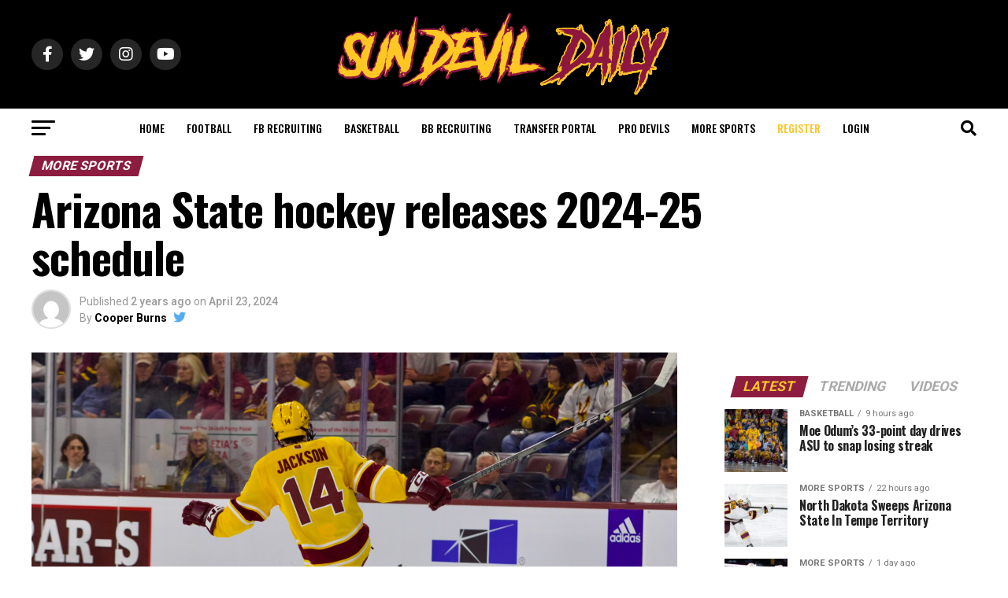

--- FILE ---
content_type: text/html; charset=utf-8
request_url: https://www.google.com/recaptcha/api2/aframe
body_size: 267
content:
<!DOCTYPE HTML><html><head><meta http-equiv="content-type" content="text/html; charset=UTF-8"></head><body><script nonce="0fQQqW2Evp49tehUU52sKw">/** Anti-fraud and anti-abuse applications only. See google.com/recaptcha */ try{var clients={'sodar':'https://pagead2.googlesyndication.com/pagead/sodar?'};window.addEventListener("message",function(a){try{if(a.source===window.parent){var b=JSON.parse(a.data);var c=clients[b['id']];if(c){var d=document.createElement('img');d.src=c+b['params']+'&rc='+(localStorage.getItem("rc::a")?sessionStorage.getItem("rc::b"):"");window.document.body.appendChild(d);sessionStorage.setItem("rc::e",parseInt(sessionStorage.getItem("rc::e")||0)+1);localStorage.setItem("rc::h",'1769410519987');}}}catch(b){}});window.parent.postMessage("_grecaptcha_ready", "*");}catch(b){}</script></body></html>

--- FILE ---
content_type: text/vtt; charset=utf-8
request_url: https://video-meta.open.video/caption/yDbsZhHypKri/2f07079811f60d22fd84791b19c88188_en-US.vtt
body_size: 9117
content:
WEBVTT

00:00.000 --> 00:02.700
with Ryan Day around the league

00:02.780 --> 00:08.440
a little portal drama. So this was very, what
interests me the most on this tweet here

00:08.440 --> 00:17.660
is the noise on, oops,
with the money. Now, again

00:17.980 --> 00:21.940
this is Pete Naco's, everyone's going
to ask, where is this money coming from

00:22.120 --> 00:28.280
The noise of the money. We'll never know. We'll
never know. But what was tweeted out here is

00:28.280 --> 00:34.960
Jeremiah Smith has a $4.5 million
offer. Now, I remember when we talked

00:35.040 --> 00:40.800
Florida was talking about it in our Discord and whatnot
about, hey, if we could go get Smith in the poor

00:40.860 --> 00:46.820
what would his cost be? And I think we were talking like, oh, it's gotta
be at least one or two. And then I think he had a good game against Texas

00:47.540 --> 00:51.600
or who was their second game? Oregon.
And then it's like, hey, it's like 2.5

00:52.620 --> 00:57.660
It's like 2.5. And then of course he does what he does in
the national championship, but now it's four and a half plus

00:58.280 --> 01:06.440
And what's crazy about that is Beck essentially
signed a $4.5 million deal with the Miami

01:06.920 --> 01:14.240
quote-unquote, which was the biggest college deal there is.
$4.5 million, Cardinal Tate you see is offering $1.5 or $1

01:14.300 --> 01:18.320
and just before the show started, Tate
announced that he would be returning as a buck

01:19.000 --> 01:24.140
given though those speculations were out there
that he could be leaving for some pretty cheddar

01:24.140 --> 01:32.560
So if this is true, if these numbers are
true, that's six million and two people

01:33.080 --> 01:37.500
And you know your boy Caleb Downs is getting paid.
You know he's in that two to three million dollar era

01:37.840 --> 01:45.900
So we're at nine million for three players. Three players.
Julian's saying it's supposed to be the next big thing

01:46.080 --> 02:02.704
He's getting 1.5 at least. So now we're over 10 now. We at 10 million and four players four players if these
numbers are even realistically true And let say they not Let say they off a couple million north or south

02:03.164 --> 02:08.844
So we're talking seven or 13, but either
way, seven million tied up in four players

02:10.364 --> 02:16.344
Unreal. And yeah, that 4.5 million offer, great
point, Eric Buchholz. Who is that coming from

02:16.584 --> 02:20.484
Texas or Oregon? We've talked about this on the
show. There ain't that many big fish out there

02:20.484 --> 02:26.604
that are going to just be throwing their cheddar
like that. Who's got that ability to get it done

02:28.204 --> 02:34.064
Texas, Texas, Oregon. And Texas, Texas is an interesting one. He's
got Texas at number two, Joel Cloud, on his way too early to talk down

02:34.124 --> 02:39.244
I think Joel Cloud did a great job, by the way.
And Texas, I think they're a little overrated

02:39.664 --> 02:43.644
I think it's a little high, in my opinion. I think
there's a lot of hype coming for Arch, and I love that

02:43.724 --> 02:49.964
I think he's going to be great. But they lost a lot of key
pieces, too. And it feels like, and I've said this before

02:49.964 --> 02:54.524
Sark is kind of looking a little bit like
Ryan Day what Ryan Day was his first

02:54.524 --> 02:59.724
four years a lot of talent around him
in a perfect situation to be successful

02:59.724 --> 03:03.424
and just can't seem to get out of his
own way there's just something missing

03:03.424 --> 03:08.444
and I feel like that's going to be
exposed a little more next year possibly

03:08.444 --> 03:17.764
could be wrong who enforces the cap still will
be I was trying to see what Mr. Nobody said

03:17.764 --> 03:21.684
but it was not English because he can't type
or read. So that's where we're at with that

03:22.884 --> 03:27.824
Now, again, the one thing that I continue to bring up when we talk about
this college football is we know about this salary thing that's happening

03:28.604 --> 03:34.024
This show is, of course, brought to you by BetUS.
And right now, when you use the code YouTube150

03:34.024 --> 03:40.024
at BetUS.com, you get 150% back on your
first deposit, then 125 on your next two

03:40.264 --> 03:46.864
And with the football playoffs, college football championships and
playoffs happening, and then March Madness right around the corner

03:46.864 --> 04:00.628
There is not a better time right now than to sign up for betus and use that code to maximize your return Check out betus use
the code YouTube YouTube150 Now back to the show Get after it In the middle of the summer around June does it clean this up

04:01.528 --> 04:07.448
Again, from my understanding, when we talk to Zach, no, it doesn't sound like it's
going to clean up. It sounds like it just, the price of these players is going to go up

04:07.668 --> 04:15.468
That's what it appears to be like. But
with, we see the meetings happening

04:15.468 --> 04:21.328
and oh, what also happened with this
is that Ryan Day was outspoken on this

04:21.328 --> 04:25.448
and kind of was saying there's a gray area that coaches need to
come together to figure this thing out. And I tweeted out, I said

04:25.908 --> 04:31.688
the irony, you know, last year when you landed
Quichon Junkins and snatched Caleb Downs from Georgia

04:31.688 --> 04:36.968
from underneath their nose, you didn't say it
was gray then. And again, everyone's doing it

04:36.968 --> 04:41.668
It's just, you know, ironic and hypocritical when
you're doing it. You ain't got nothing to say

04:41.768 --> 04:46.288
And then when someone's sniffing in your back, you're like,
whoa, whoa, whoa, whoa. well, this is a little uneasy here

04:46.468 --> 04:50.448
A little uneasy here. The part of this too, it's like, how
are we getting these numbers? How is this even getting out

04:50.848 --> 04:55.548
It's the agents, bro. It's always the
agents. There's no other way around it

04:55.548 --> 04:59.168
And that's probably how they're getting
around, I would argue, the tampering laws

04:59.728 --> 05:03.628
Is this the agents having the conversations?
The agent's not tied to the player

05:03.908 --> 05:09.969
So the agent goes to Texas or goes to
Oregon and has a conversation with said NIL

05:10.388 --> 05:15.768
with said anybody, with said Phil
Knight, I don't see how it's..

05:15.768 --> 05:21.208
I mean, it's tampering, right, in the grand scheme of
things of them reaching out, but is it by the law tampering

05:22.649 --> 05:26.788
I mean, he'd call his parents and say, hey,
tell Jeremiah we'll offer him four and a half

05:26.788 --> 05:30.708
if he wants to come play for
the Ducks. Yes, it's tampering

05:30.888 --> 05:35.529
but would it hold up in the court? And
I think that's where they're at with it

05:36.308 --> 05:41.448
And if the agents are having to be held accountable
to those rules and there's no investigating on that

05:41.988 --> 05:56.433
I don't see it getting clean. I think what has to happen and we been hammering home on this is
just you got to have the you got to put you got to put some contracts in place If I sign you

05:56.493 --> 06:00.533
you've got to be here for a year or two.
Now, I think if you want what you can do

06:01.013 --> 06:05.873
because think about like a Jeremiah Smith, for example.
If he signs a rookie contract his freshman year

06:05.873 --> 06:09.833
that thing probably was worth a million given the fact that he
was the number one player in the country the year that he came out

06:10.453 --> 06:14.313
It's going to be fat dollars.
But what he just did in year one

06:14.313 --> 06:18.733
I mean and let's say he
was getting one and a half

06:18.733 --> 06:24.133
I'm worth three times that we
knew I was going to be good

06:24.133 --> 06:29.633
but I'm way better than you and
I both thought so you got to

06:29.633 --> 06:36.433
you leave that maybe in your contract of like hey we'll
negotiate with you but you can't search the market

06:36.433 --> 06:42.553
you got to come to us first and we've got to work
out an internal deal and if you decide to move on

06:43.413 --> 06:49.033
It hacks anything that we owe you. And maybe
you pay it back. Maybe it breaks the contract

06:49.153 --> 06:52.653
I don't know. These things are tough
for me. I don't make these rules

06:53.413 --> 06:57.553
But there just needs to be a little bit
more organization. For everyone's sake

06:57.633 --> 07:01.253
For us, for fans, right? So we're not
having to buy three jerseys every year

07:01.253 --> 07:05.573
in the middle of the year. Let us have a
little bit of fun. Like the whole NL thing

07:05.573 --> 07:10.393
we were excited to finally buy jerseys to support
our guys, and now we can't. We can't even do that

07:11.313 --> 07:15.233
That's scary. Jack Piper, I
thought that was going to be a lock

07:15.333 --> 07:24.593
I was going to buy his jersey. Not anymore. Not anymore. Might
as well just go buy the 115 like we have for the last 30 years

07:25.613 --> 07:32.013
Right? Yeah, define something. There needs to
be some standards, some boundaries for this

07:32.013 --> 07:36.593
so we can have some structure to it, some healthy
structure. Again, I'm all for these cats getting paid

07:36.593 --> 07:42.073
I'm all for them asking for more and leveraging
their skills and their ability to do all those things

07:42.553 --> 07:47.333
but give us some boundaries. Give us some boundaries


--- FILE ---
content_type: text/vtt; charset=utf-8
request_url: https://video-meta.open.video/caption/gUEShwSGApO7/8466107f2fb469c909212aa4c4453acf_en-US.vtt
body_size: 10043
content:
WEBVTT

00:01.000 --> 00:08.580
What's going on everybody? This is Living in Arizona Now and today we
are going to explore Phoenix to show you some things to do on a day trip

00:08.700 --> 00:15.020
We are going through Papago right now. This area is
where the Papago Park is and the Botanical Garden

00:15.720 --> 00:23.300
Let's go check out Phoenix, Arizona. Yeah guys, today we are going
to take a look around what there is to do in a day in Phoenix

00:23.720 --> 00:29.500
And we're going to actually start at the
Phoenix Botanical Garden right here in Papago

00:29.500 --> 00:38.020
Let's do it. All right. They still have the
Chihuly going on here at the Botanical Garden

00:42.180 --> 00:48.380
The Botanical Garden here is in the
center of Phoenix at Papago Park

00:48.900 --> 00:56.500
The entrance fee is $24.95 for adults, $12.95
for kids. Did you ask them if they ever came here

00:56.980 --> 01:01.460
And what you're looking at here is
some of the blown glass sculptures

01:02.340 --> 01:11.920
by Dale Chihuly And here's a look
at some of the Botanical plants

01:11.920 --> 01:30.960
The cactus This is blown glass yeah so we're in this section
here these are Mexican Cardone cactuses you can get them in

01:30.960 --> 01:44.080
the Baja Mexico and they've got a lot of different
Mexican cactus and look at that it's different

01:44.080 --> 01:51.720
it's like a Saguaro but it's not a Saguaro so
really cool different variety of cactuses from

01:51.720 --> 02:06.700
the Sonoran Desert region and all that stuff. What I really enjoy about
the Phoenix Botanical Garden is that it gives people from the outside

02:06.700 --> 02:12.680
a very good impression of what the desert
naturally looks like around the Phoenix and

02:12.680 --> 02:25.260
Tucson area. And in case you guys are wondering,
Chihuly is the glass, but it's named after the artist

02:25.260 --> 02:31.060
His last name is Chihuly, and it's blown
glass that they incorporate in the exhibit

02:31.060 --> 02:46.280
And they do this in multiple places.
Wow, it's a cool place to visit

02:58.240 --> 03:04.880
You know, what I really love about this botanical
garden is you get a feel for the beauty of

03:04.880 --> 03:11.440
nature out here in the Sonoran Desert. You
will see military helicopters flying around

03:11.440 --> 03:17.280
occasionally because this is the area where the
National Guard is located right next to Papago Park

03:18.160 --> 03:33.207
It's like an army base. And from here you can see Papago Butte Piazboa Peak and Camelback
in the distance here Way off in the distance is Piazzua Peak and there Camelback

03:33.207 --> 03:37.587
so you can see when they were pouring the
cement that there were animals out here

03:37.587 --> 03:44.567
and you can see it in the ground here
paw prints in the sidewalk look at that

03:44.567 --> 03:50.047
That one you got right there, that is a
cholla. A hanging chain fruit cholla though

03:50.047 --> 03:55.807
That right there is the one you gotta watch out
for. That's a jumping cholla or a teddy bear cholla

04:00.467 --> 04:04.787
So if you look right here, is it dead or alive?
It looks like it's dead, but it's actually alive

04:04.787 --> 04:10.367
It's an ocotillo. So in the spring, there'll be
little leaves that'll grow up, all up this thing

04:10.367 --> 04:19.287
Right now it's kind of cold,
so. This is Dale Chahoo Lee

04:23.847 --> 04:27.767
So here's a look at the Sonoran Desert.
You can see it extends all the way down to

04:27.767 --> 04:34.647
southern Baja, northern Baja and into Arizona
and into Sonora where Hormacilo is. All the way

04:34.647 --> 04:46.487
down here towards uh it's almost Wymas. There's
a habitat description of the Sonoran Desert

04:47.767 --> 04:57.207
So there's a great example of a crusted swirl there. There's
something interesting about the food they would eat the prickly pear

04:57.207 --> 05:09.127
and mesquite beans were ground for flour and then cholla fruit. so that's
cool to know and here's an example of an old hut or a house that the

05:10.007 --> 05:16.727
polcom people would have used you can see
the swarrow ribs and ocotillo used as sticks

05:17.687 --> 05:23.447
this is mesquite wood right here as the beams so
using three different types of woods here in the

05:53.447 --> 05:57.447
And if you look straight across there
you can see the hole in the wall hike

05:57.447 --> 06:03.447
I'm not actually going to do that hike but that
gives you a great view of downtown from there

06:12.447 --> 06:26.947
It's actually in the western patio. Wow. Cool. More chill. and this is
a look at the indoor exhibit here with the blown glass for Dale Chihuly

06:49.447 --> 07:00.855
All right so after hanging out here at the Botanical Garden we now going to check out another
area here at the papago park the hole in the rock the hike and the waterfront near the zoo

07:00.855 --> 07:08.455
we are at the papago fish ponds so this is the
city of phoenix papago ponds nice little area to

07:08.455 --> 07:15.375
hang out have a picnic but more interestingly
you have this hiking area right behind me

07:15.375 --> 07:19.175
And you have the hole in the wall hike
right there you can see the people up there

07:38.895 --> 08:02.415
Some ducks over here Look at the duckies. And up there you'll notice there's a pyramid. You can actually see that from the Phoenix Zoo because the Phoenix Zoo is nearby
here. That's Governor Hunt's tomb. It's actually a mazelian right there. Arizona Governor. And this is what it looks like from the top of the hill where the pyramid is

08:02.415 --> 08:14.355
So here we are on 51st Street. I got
a lay girls gentlemen club right there

08:14.355 --> 08:22.575
Best one in Arizona. And yeah, so we're going
to go right there and show you the castle there

08:22.895 --> 08:29.155
That's a very popular place. So here we
are at Tobrea Castle at the Shapiro Heights

08:29.655 --> 08:34.635
Here's the castle area. It's actually close
to walk in. You have to get in the lottery

08:37.455 --> 08:44.255
So here we are in downtown here in downtown Phoenix this is
where they play major sporting events like the Phoenix Suns and

08:45.095 --> 08:51.815
This is a popular place with young people as the area
continues to grow and emerge especially along Roosevelt Row

08:52.915 --> 08:59.655
And here we have Hotel San Carlos, which is really
close to where the Phoenix underground is actually

09:00.635 --> 09:05.195
But you can go to the Irish pub right there
at San Carlos or stay there at the hotel

09:07.515 --> 09:15.415
And we're going to go right down central. I'm actually excited for
the next 10 years of development and rejuvenation of downtown Phoenix

09:15.995 --> 09:22.995
Lots to look forward to here. All right, here
we are on Roosevelt and basically 5th Street

09:23.335 --> 09:31.835
So this area is known as Roosevelt Row.
We've got some different stores down here

09:32.395 --> 09:36.875
I'm just going to walk around and show you guys this
place here. Tap that. Right there is a downtown pub

09:38.815 --> 09:43.975
Alright, here we are on Roosevelt now.
We're going to go this way on 5th Street

09:44.435 --> 09:49.935
They've got Greenwood Brewing. You can see they've got
Arizona State University Satellite Campus right there

09:52.255 --> 10:08.215
We've got a pizza spot. This is the
apartment's called Roosevelt Row

10:08.215 --> 10:23.483
So right next to the Roosevelt Row apartment homes on 3rd Street in Roosevelt you have the
Golden Margarita You me go over there actually Oh my God this place is so cute It great

10:23.483 --> 10:27.243
You have all your little like bottle
tables back there. Golden Margarita

10:27.243 --> 10:32.523
So you can see this side of the bar here, opens
at four o'clock. We got a Magic Mike show tonight

10:32.523 --> 10:36.803
And we'll go over and see what the food situation
looks like, but there's your view of Roosevelt

10:38.503 --> 10:44.303
And I got three tacos here. I got the
lobster, the pork, and I also got the steak

10:48.103 --> 10:53.243
So lunch was good at the Golden Margarita
on Tuesdays. They have Taco Tuesdays

10:53.243 --> 10:59.163
It was $2 tacos and one penny for
the margarita. It normally costs $14

10:59.623 --> 11:04.163
So for under $20, two people can
eat tacos and get one margarita

11:04.303 --> 11:12.963
Three tacos, one margarita each. Lots
of construction going on down here

11:12.963 --> 11:21.963
You have to look at those apartment homes up close. You
can see they got lots of construction going on down here

11:21.963 --> 11:29.963
Crane's everywhere. Building it up. Yeah, so this
area right here is beautiful Paradise Valley

11:29.963 --> 11:34.963
You can see a lot of golf courses out
here. Country clubs, that's the JW Marriott

11:34.963 --> 11:42.783
They do have two in Phoenix, one in Desert Ridge
and one here in Paradise Valley at the Camelback Inn

11:44.543 --> 11:53.623
But one of the things you'll like about
Paradise Valley is established trees and plants

11:54.523 --> 12:02.643
So big trees out here, big homes, million-dollar
homes, really. These mountain views

12:02.643 --> 12:08.783
Up there on those mountains Just
drive through here And take a look

12:08.783 --> 12:13.243
It's a really beautiful area of Arizona To
drive around Here's Mummy Mountain Road

12:13.243 --> 12:21.703
It's Mummy Mountain right there A popular mountain here
But Paradise Valley is surrounded by these Mountains

12:21.703 --> 12:26.203
Camelback Mountain to the south And
then Piazua Peak off to the west

12:26.203 --> 12:36.423
Here's a good look Just down at the green grass in the homes,
palm trees, mountains in the distance. Gorgeous out here

12:37.623 --> 12:44.343
And then another area that you can go to is the
High Street area out here in Desert Ridge. This

12:44.343 --> 12:52.263
is North Phoenix. So right here you can come and
have your dinner. They got the stirrer and they've

12:52.263 --> 13:05.323
got Modern Margarita, Hula's, so many different
restaurants, even apartments up above these

13:05.323 --> 13:14.583
restaurants here. There's Hula's. And after a long day hanging out
around Phoenix, you can finish it up with a sports game, watching

13:14.583 --> 13:22.083
hockey or baseball or even the Phoenix Sun. So I hope
you guys enjoyed this guide around Phoenix for a day trip

13:22.263 --> 13:23.863
and we'll see you guys on the next one


--- FILE ---
content_type: text/vtt; charset=utf-8
request_url: https://video-meta.open.video/caption/-0tQYm1W-E0P/23e035b1d5141e021033289b90a25a39_en-US.vtt
body_size: 8578
content:
WEBVTT

00:00.120 --> 00:05.500
What's going on everybody? This is Living in Arizona
Now and today we're going to talk about Buckeye

00:05.820 --> 00:09.940
Right now I'm starting out in Verado
here in front of the Verado Golf Club

00:10.660 --> 00:14.360
If you've never been out to Buckeye, well,
we're going to show you around a little bit

00:14.880 --> 00:22.240
So when you drive out here, I came in off
of the surface streets down Camelback Road

00:23.340 --> 00:31.660
And lots and lots of brand new factories. The
amount of factories out there is incredible

00:32.259 --> 00:43.960
So many factories. I mean, not just Amazon, but they are definitely
bringing back industrial industry manufacturing to the United States

00:44.320 --> 00:52.380
And a lot of it is coming here to Arizona. Buckeye is
one of those places that's getting a ton of those plants

00:53.280 --> 01:03.200
And I saw that. So if you ever get a chance, just drive down Camelback if
you want to see just how many factories they got out here in the Buckeye area

01:03.700 --> 01:09.940
This is the west side of Phoenix. So
Verado here is one of the nicer areas

01:10.900 --> 01:17.420
Buckeye is growing and booming. I will show you more
of the Verado area, but it's very peaceful over here

01:18.440 --> 01:23.820
Right over here is the White Tank
Mountains. We've got a JW Marriott out here

01:24.420 --> 01:31.400
To be completely honest with you, at one point in time,
Buckeye was considered the armpit of Phoenix, really

01:31.740 --> 01:37.920
I mean, people don't like to hear that,
but it was taught not much out here

01:37.920 --> 01:47.020
The interesting thing about Buckeye is it's actually where the
Gila River, the Salt River, and the Agua Frea River come together

01:47.140 --> 01:56.700
So it's like a three rivers town. and they all form into what
would eventually become the Gila River and from from here in

01:56.700 --> 02:01.360
Buckeye the Gila River goes all the way down
through Gila Bend they call it Gila Bend because

02:01.360 --> 02:06.040
that's where the bend in the Gila River is it
doesn't run all the way down there anymore it's

02:06.040 --> 02:14.020
a dried up river because they've dammed it you
know between the Salt River being dammed up in

02:14.020 --> 02:32.842
Granite Reef, Saguaro Lake, and all those lakes, Roosevelt. Also Gila River is dammed up way
upstream before it even gets to Florence And the Agua Freya is bone dry because of Lake Pleasant

02:33.782 --> 02:37.762
But that river, the Gila, used to run
all the way down into the Colorado River

02:37.762 --> 02:48.262
and then it would eventually pour into the Sea of Cortez.
But here we are now at Main Street and Verrado Way

02:48.262 --> 02:53.682
So if you ever wanted to move out to Buckeye,
you might consider living out here in Verado

02:53.682 --> 03:01.302
And you can see it's it's nice nice living
all new and then they've got like a little

03:02.322 --> 03:08.762
Bistros and cafes right there along Main Street
But I just wanted to show you guys this place

03:09.382 --> 03:13.422
Let's drive around a little bit see what's
going on out here in Verado and Buckeye

03:14.442 --> 03:20.262
Yeah, and here's a look at the golf
course I remember a pair of times

03:32.802 --> 03:36.782
Looks good out here. Yeah, so as
you can see it's beautiful up here

03:37.662 --> 03:44.022
Golf course and then we're going up in the direction
where they have a place called victory steps

03:44.022 --> 03:55.062
I think this is called victory lane but Just got a really beautiful area out here
in the white tanks we're at the foothills of the white tanks and here we have the

03:55.342 --> 04:00.282
Cliff House at Victory Course There's a
couple different golf courses over here

04:01.162 --> 04:05.682
alright, so we're just kind of checking
out the victory course up here but

04:07.282 --> 04:11.862
Nice course the other one's called
Verado Golf Club. This is Victory Course

04:12.542 --> 04:23.662
But you can see the views they got up here here. This is like
high desert living. Very common to have golf courses like

04:23.662 --> 04:29.542
this. Similar to what you would
see in say North Scottsdale, right

04:35.022 --> 04:58.524
But here we got the driving range. It a beautiful day today probably the heat maybe 82 degrees Often way out there
in the distance you can see downtown quite far away from downtown you would take basically I tend to get out there

04:58.524 --> 05:04.924
probably take about 30 to 40 minutes on
the I-10 up here we have the victory

05:04.924 --> 05:12.964
club so this is above the golf club here
they have a couple pools spa let's keep

05:12.964 --> 05:18.964
exploring here. So here you have the
spa, as it's called. Seems like it's a

05:18.964 --> 05:30.144
retirement community, but you got the Vic,
which is a bar and kitchen. Wintertime

05:30.144 --> 05:37.744
they got a chimney here, fireplace.
Summertime they would need the misters

05:42.964 --> 05:48.204
Over here they have a place called
the Victory Steps. I'll show you that

05:48.204 --> 05:52.984
What it is is you basically go up to
the Victory Point and get a good lookout

05:52.984 --> 06:00.344
It's a nice morning hike, evening hike. But
I'll zoom in on it once I get over there

06:00.344 --> 06:12.484
I think it's a good lifestyle out here in Verrado. I really
like the way the communities are, the way they look, the design

06:12.484 --> 06:16.524
It's a bit different than what you
would see in Arizona, but it's very nice

06:19.564 --> 06:24.344
So that's Victory steps goes
all the way up to the top there

06:24.644 --> 06:28.884
You get the victory lookout and that
victory lookout just gives you a great view

06:29.984 --> 06:36.744
Buckeye that way that's further south is Buckeye a little bit more
you got Goodyear over there and then the downtown Phoenix area

06:38.044 --> 06:42.504
which is really hard to see but
but up there is the downtown

06:43.064 --> 06:51.064
And here is a look at those victory steps. You
can see, it looks cool, especially, you know

06:51.564 --> 06:58.124
if you can get up there, do that hike, get that view, it
could really be something to feel proud about, you know

06:58.124 --> 07:01.784
It's a nice hike, but you can see
people wheezing as they're up there

07:02.004 --> 07:06.224
All right, so we're going to leave Buckeye
here, or we're going to leave Verado here

07:06.764 --> 07:28.067
and I'm going to show you some of these factories So you know what I was talking about with how much manufacturing and industry we have out here But you can see they still building
so many different housing communities it really under I mean it blowing up if you guys want I can go around to more places in Arizona so just let me know in the comments if you

07:28.067 --> 07:32.087
guys want me to keep doing these kind of
tours one place people were asking for

07:32.087 --> 07:35.767
with Santan Valley and Queen Creek so
just let me know in the comments but

07:35.767 --> 07:40.787
let's keep this tour moving as we go by
Verado High School here just to show you

07:40.787 --> 07:49.467
you the Verado Vipers High School campus
just down off the slopes of the white

07:49.467 --> 07:58.487
tanks and big old brand new school it's
fairly new not brand new but it's nice

07:58.487 --> 08:04.287
nice new school so if you were gonna
live in Verado you would come do your

08:04.287 --> 08:10.547
grocery shopping here at the Fry's it's
on a Jackrabbit Lane or Jackrabbit Road

08:10.547 --> 08:15.887
as a they call it an Indian school but
they've got you know a Pizza Hut a great

08:15.887 --> 08:25.047
clips post office big fries my doctor
now so lots of places here they've got an

08:25.047 --> 08:29.807
Ace Hardware across the street they have
a car wash but uh good to know right you

08:29.807 --> 08:33.767
want to know where you're gonna get your
shopping done just commerce at that's

08:33.767 --> 08:42.267
That's the name. Another huge brand new
facility. You got Unical Aviation there

08:43.187 --> 08:49.567
And I thought I filmed more of the actual
factories because there are so many of them

08:50.087 --> 08:56.267
But, you know, I don't even know the names of most
of the companies or the factories that are out there

08:56.727 --> 09:06.807
And almost all of the buildings look new. So it looks like within the last
five to 10 years, they've just built so many factories and they're huge

09:06.907 --> 09:18.167
These are huge mega buildings. I mean, that Amazon distribution center
is huge, but these other factories and industry things that they have

09:18.547 --> 09:28.067
it's really amazing to see America bringing back the manufacturing. I mean, for a long time,
I thought it was gone, but they have really brought it back in the last five to 10 years

09:28.067 --> 09:32.067
They must've just woke up and it's like
America's coming back to life again

09:32.167 --> 09:33.107
Really. It's amazing


--- FILE ---
content_type: text/vtt; charset=utf-8
request_url: https://video-meta.open.video/caption/gUEShwSGApO7/8466107f2fb469c909212aa4c4453acf_en-US.vtt
body_size: 10037
content:
WEBVTT

00:01.000 --> 00:08.580
What's going on everybody? This is Living in Arizona Now and today we
are going to explore Phoenix to show you some things to do on a day trip

00:08.700 --> 00:15.020
We are going through Papago right now. This area is
where the Papago Park is and the Botanical Garden

00:15.720 --> 00:23.300
Let's go check out Phoenix, Arizona. Yeah guys, today we are going
to take a look around what there is to do in a day in Phoenix

00:23.720 --> 00:29.500
And we're going to actually start at the
Phoenix Botanical Garden right here in Papago

00:29.500 --> 00:38.020
Let's do it. All right. They still have the
Chihuly going on here at the Botanical Garden

00:42.180 --> 00:48.380
The Botanical Garden here is in the
center of Phoenix at Papago Park

00:48.900 --> 00:56.500
The entrance fee is $24.95 for adults, $12.95
for kids. Did you ask them if they ever came here

00:56.980 --> 01:01.460
And what you're looking at here is
some of the blown glass sculptures

01:02.340 --> 01:11.920
by Dale Chihuly And here's a look
at some of the Botanical plants

01:11.920 --> 01:30.960
The cactus This is blown glass yeah so we're in this section
here these are Mexican Cardone cactuses you can get them in

01:30.960 --> 01:44.080
the Baja Mexico and they've got a lot of different
Mexican cactus and look at that it's different

01:44.080 --> 01:51.720
it's like a Saguaro but it's not a Saguaro so
really cool different variety of cactuses from

01:51.720 --> 02:06.700
the Sonoran Desert region and all that stuff. What I really enjoy about
the Phoenix Botanical Garden is that it gives people from the outside

02:06.700 --> 02:12.680
a very good impression of what the desert
naturally looks like around the Phoenix and

02:12.680 --> 02:25.260
Tucson area. And in case you guys are wondering,
Chihuly is the glass, but it's named after the artist

02:25.260 --> 02:31.060
His last name is Chihuly, and it's blown
glass that they incorporate in the exhibit

02:31.060 --> 02:46.280
And they do this in multiple places.
Wow, it's a cool place to visit

02:58.240 --> 03:04.880
You know, what I really love about this botanical
garden is you get a feel for the beauty of

03:04.880 --> 03:11.440
nature out here in the Sonoran Desert. You
will see military helicopters flying around

03:11.440 --> 03:17.280
occasionally because this is the area where the
National Guard is located right next to Papago Park

03:18.160 --> 03:33.207
It's like an army base. And from here you can see Papago Butte Piazboa Peak and Camelback
in the distance here Way off in the distance is Piazzua Peak and there Camelback

03:33.207 --> 03:37.587
so you can see when they were pouring the
cement that there were animals out here

03:37.587 --> 03:44.567
and you can see it in the ground here
paw prints in the sidewalk look at that

03:44.567 --> 03:50.047
That one you got right there, that is a
cholla. A hanging chain fruit cholla though

03:50.047 --> 03:55.807
That right there is the one you gotta watch out
for. That's a jumping cholla or a teddy bear cholla

04:00.467 --> 04:04.787
So if you look right here, is it dead or alive?
It looks like it's dead, but it's actually alive

04:04.787 --> 04:10.367
It's an ocotillo. So in the spring, there'll be
little leaves that'll grow up, all up this thing

04:10.367 --> 04:19.287
Right now it's kind of cold,
so. This is Dale Chahoo Lee

04:23.847 --> 04:27.767
So here's a look at the Sonoran Desert.
You can see it extends all the way down to

04:27.767 --> 04:34.647
southern Baja, northern Baja and into Arizona
and into Sonora where Hormacilo is. All the way

04:34.647 --> 04:46.487
down here towards uh it's almost Wymas. There's
a habitat description of the Sonoran Desert

04:47.767 --> 04:57.207
So there's a great example of a crusted swirl there. There's
something interesting about the food they would eat the prickly pear

04:57.207 --> 05:09.127
and mesquite beans were ground for flour and then cholla fruit. so that's
cool to know and here's an example of an old hut or a house that the

05:10.007 --> 05:16.727
polcom people would have used you can see
the swarrow ribs and ocotillo used as sticks

05:17.687 --> 05:23.447
this is mesquite wood right here as the beams so
using three different types of woods here in the

05:53.447 --> 05:57.447
And if you look straight across there
you can see the hole in the wall hike

05:57.447 --> 06:03.447
I'm not actually going to do that hike but that
gives you a great view of downtown from there

06:12.447 --> 06:26.947
It's actually in the western patio. Wow. Cool. More chill. and this is
a look at the indoor exhibit here with the blown glass for Dale Chihuly

06:49.447 --> 07:00.855
All right so after hanging out here at the Botanical Garden we now going to check out another
area here at the papago park the hole in the rock the hike and the waterfront near the zoo

07:00.855 --> 07:08.455
we are at the papago fish ponds so this is the
city of phoenix papago ponds nice little area to

07:08.455 --> 07:15.375
hang out have a picnic but more interestingly
you have this hiking area right behind me

07:15.375 --> 07:19.175
And you have the hole in the wall hike
right there you can see the people up there

07:38.895 --> 08:02.415
Some ducks over here Look at the duckies. And up there you'll notice there's a pyramid. You can actually see that from the Phoenix Zoo because the Phoenix Zoo is nearby
here. That's Governor Hunt's tomb. It's actually a mazelian right there. Arizona Governor. And this is what it looks like from the top of the hill where the pyramid is

08:02.415 --> 08:14.355
So here we are on 51st Street. I got
a lay girls gentlemen club right there

08:14.355 --> 08:22.575
Best one in Arizona. And yeah, so we're going
to go right there and show you the castle there

08:22.895 --> 08:29.155
That's a very popular place. So here we
are at Tobrea Castle at the Shapiro Heights

08:29.655 --> 08:34.635
Here's the castle area. It's actually close
to walk in. You have to get in the lottery

08:37.455 --> 08:44.255
So here we are in downtown here in downtown Phoenix this is
where they play major sporting events like the Phoenix Suns and

08:45.095 --> 08:51.815
This is a popular place with young people as the area
continues to grow and emerge especially along Roosevelt Row

08:52.915 --> 08:59.655
And here we have Hotel San Carlos, which is really
close to where the Phoenix underground is actually

09:00.635 --> 09:05.195
But you can go to the Irish pub right there
at San Carlos or stay there at the hotel

09:07.515 --> 09:15.415
And we're going to go right down central. I'm actually excited for
the next 10 years of development and rejuvenation of downtown Phoenix

09:15.995 --> 09:22.995
Lots to look forward to here. All right, here
we are on Roosevelt and basically 5th Street

09:23.335 --> 09:31.835
So this area is known as Roosevelt Row.
We've got some different stores down here

09:32.395 --> 09:36.875
I'm just going to walk around and show you guys this
place here. Tap that. Right there is a downtown pub

09:38.815 --> 09:43.975
Alright, here we are on Roosevelt now.
We're going to go this way on 5th Street

09:44.435 --> 09:49.935
They've got Greenwood Brewing. You can see they've got
Arizona State University Satellite Campus right there

09:52.255 --> 10:08.215
We've got a pizza spot. This is the
apartment's called Roosevelt Row

10:08.215 --> 10:23.483
So right next to the Roosevelt Row apartment homes on 3rd Street in Roosevelt you have the
Golden Margarita You me go over there actually Oh my God this place is so cute It great

10:23.483 --> 10:27.243
You have all your little like bottle
tables back there. Golden Margarita

10:27.243 --> 10:32.523
So you can see this side of the bar here, opens
at four o'clock. We got a Magic Mike show tonight

10:32.523 --> 10:36.803
And we'll go over and see what the food situation
looks like, but there's your view of Roosevelt

10:38.503 --> 10:44.303
And I got three tacos here. I got the
lobster, the pork, and I also got the steak

10:48.103 --> 10:53.243
So lunch was good at the Golden Margarita
on Tuesdays. They have Taco Tuesdays

10:53.243 --> 10:59.163
It was $2 tacos and one penny for
the margarita. It normally costs $14

10:59.623 --> 11:04.163
So for under $20, two people can
eat tacos and get one margarita

11:04.303 --> 11:12.963
Three tacos, one margarita each. Lots
of construction going on down here

11:12.963 --> 11:21.963
You have to look at those apartment homes up close. You
can see they got lots of construction going on down here

11:21.963 --> 11:29.963
Crane's everywhere. Building it up. Yeah, so this
area right here is beautiful Paradise Valley

11:29.963 --> 11:34.963
You can see a lot of golf courses out
here. Country clubs, that's the JW Marriott

11:34.963 --> 11:42.783
They do have two in Phoenix, one in Desert Ridge
and one here in Paradise Valley at the Camelback Inn

11:44.543 --> 11:53.623
But one of the things you'll like about
Paradise Valley is established trees and plants

11:54.523 --> 12:02.643
So big trees out here, big homes, million-dollar
homes, really. These mountain views

12:02.643 --> 12:08.783
Up there on those mountains Just
drive through here And take a look

12:08.783 --> 12:13.243
It's a really beautiful area of Arizona To
drive around Here's Mummy Mountain Road

12:13.243 --> 12:21.703
It's Mummy Mountain right there A popular mountain here
But Paradise Valley is surrounded by these Mountains

12:21.703 --> 12:26.203
Camelback Mountain to the south And
then Piazua Peak off to the west

12:26.203 --> 12:36.423
Here's a good look Just down at the green grass in the homes,
palm trees, mountains in the distance. Gorgeous out here

12:37.623 --> 12:44.343
And then another area that you can go to is the
High Street area out here in Desert Ridge. This

12:44.343 --> 12:52.263
is North Phoenix. So right here you can come and
have your dinner. They got the stirrer and they've

12:52.263 --> 13:05.323
got Modern Margarita, Hula's, so many different
restaurants, even apartments up above these

13:05.323 --> 13:14.583
restaurants here. There's Hula's. And after a long day hanging out
around Phoenix, you can finish it up with a sports game, watching

13:14.583 --> 13:22.083
hockey or baseball or even the Phoenix Sun. So I hope
you guys enjoyed this guide around Phoenix for a day trip

13:22.263 --> 13:23.863
and we'll see you guys on the next one


--- FILE ---
content_type: text/vtt; charset=utf-8
request_url: https://video-meta.open.video/caption/75EqVgLyEsNB/a1b474f6b008b614d3eb910a840eaaed_en-US.vtt
body_size: 16144
content:
WEBVTT

00:00.000 --> 00:21.240
what's going on everybody this is living in
arizona now and today we put together a list

00:21.240 --> 00:27.760
of the top places to retire quietly and on a
budget all right so here we are down in southern

00:27.760 --> 00:34.100
Arizona around Tubac not to be confused with
Tuba City. Now when we're talking about the area

00:34.100 --> 00:39.200
of Tubac you're going to find higher prices in
the actual city center but as you start to venture

00:39.200 --> 00:43.720
out into the hills going towards the west or
towards the east you're going to notice the

00:43.720 --> 00:49.060
prices are pretty reasonable. It's definitely very
affordable down here even if you went as far south

00:49.060 --> 00:55.120
as Rio Rico you could find some options. There's
like a green belt or a golf course belt I would

00:55.120 --> 00:59.940
call it that kind of starts in Green Valley,
works its way all the way down to Tubac here

00:59.940 --> 01:05.960
and kind of goes down to Rio Rico and Nogales.
But this whole little region right here is a place

01:05.960 --> 01:11.060
where you can find some great deals. Like I said, if
you go out into the desert, up into the foothills

01:11.060 --> 01:15.980
you'll find those deals. But I really like it
because it's peaceful. It's right there next to

01:15.980 --> 01:22.900
the Arizona border. There is a little bit of
border patrol presence down here, but it's not

01:22.900 --> 01:27.280
dangerous, I would say. So don't really get too
worked up about that, especially since there's so

01:27.280 --> 01:31.680
much law enforcement. There can't be too much
shenanigans down here anyway, but very peaceful

01:31.820 --> 01:37.160
lots of wilderness and wildlife that will come
into your backyard occasionally. For those of you

01:37.160 --> 01:40.900
who've been keeping up with this channel for a
while, you know, I really love Southern Arizona

01:41.380 --> 01:46.300
It's kind of one of our hidden gem regions. A
lot of people think central or Northern Arizona

01:46.300 --> 01:52.360
but here's one Bisbee. Now Bisbee has been on
the list a few times. It is also quite expensive

01:52.360 --> 01:58.200
around the Bisbee area, but as you go out into
the foothills or into the mountains around Bisbee

01:58.400 --> 02:04.560
maybe even consider South Bisbee going down
towards Douglas, you'll find some deals down here

02:04.920 --> 02:10.199
And I really enjoy this area. It's high altitude
in Bisbee. I mean, if you can find a cheap

02:10.199 --> 02:14.940
accommodation or a cheap house or cheap trailer
or mobile home in Bisbee, that's probably where

02:14.940 --> 02:19.300
you want to be. But I would say if you really
wanted the better prices, you would go out into

02:19.300 --> 02:25.220
the outskirts probably down towards south bisbee
but really peaceful out here beautiful serene i

02:25.220 --> 02:31.860
mean this was at one point in time the top city in
arizona you know you had prescott you had bisbee

02:31.860 --> 02:37.300
you had wickenburg these were places that were
ahead of phoenix for a long time at the turn of

02:37.300 --> 02:43.380
the century down here in bisbee they have like no
modern infrastructure i mean you won't even find

02:43.380 --> 02:49.220
a modern hotel around here maybe on the outskirts
but i mean it's really stuck in the past and that's

02:49.220 --> 02:54.900
what people like about this place so if you're
looking for a budget living go out into the hills

02:54.900 --> 02:59.700
around bisbee and you can find it maybe even
towards the direction of tombstone instead of

02:59.700 --> 03:05.540
douglas if you want something simple in the actual
town of bisbee you could find a two bedroom one

03:05.540 --> 03:11.620
bath thousand square feet for around 285 000 but
if you go outside town a bit you'll find something

03:11.620 --> 03:17.540
for around 180 000. now we're headed up to
northwestern arizona this here is kingman now

03:17.540 --> 03:22.660
Now it's out here in Mojave County, and this is
actually going to be one of our more affordable

03:22.660 --> 03:39.277
places to live. You can find some new modern infrastructure for reasonable prices although as with everywhere in the country prices
just continue to go up and Kingman has been seeing a price spike Whereas you could see things for around maybe around the year 2014

03:39.837 --> 03:44.737
It seems like those prices have doubled pretty
consistently across the board for a basic two bedroom

03:45.257 --> 03:52.717
Now, if you moved up to a little bit larger home, especially
something new, you could be looking north of $300,000 in some cases

03:52.717 --> 04:00.197
But what a lot of people like to do is they get a home out here and
then they just base camp and they drive their RV all around the country

04:00.577 --> 04:04.957
They've considered this area to be a good
place to find cheap, affordable living

04:05.317 --> 04:14.377
And then also a safe enough place where you can put your home, lock
your doors and basically go for a while in the RV or mobile home

04:14.677 --> 04:20.637
This is another one of those small towns. I mean, we're
talking under 20,000 people in the entire region of Kingman

04:20.637 --> 04:25.117
It is growing fast, though, so you will
expect those numbers to rise over time

04:25.197 --> 04:32.097
But as of now, it is still quiet and budget-friendly. It's just a
matter of time before people start to find it and discover it, though

04:32.097 --> 04:40.277
So we'll see right now. And for the last 50 years, Kingman
has been a quiet, budget-friendly retirement destination

04:41.157 --> 04:44.837
Cool thing about Kingman is it's
a bit more mild than Phoenix

04:45.217 --> 04:50.517
Not as much hustle and bustle. But it is
closer to Las Vegas than it is to Phoenix

04:50.637 --> 04:57.617
This is actually considered one of the pit stops along the
way from Phoenix to Las Vegas or from Las Vegas to Phoenix

04:57.757 --> 05:04.097
They have talked about building a high-speed rail extension
after the Los Angeles to Las Vegas route is complete

05:04.317 --> 05:08.337
They are talking about extending it down to
Phoenix and it would likely go through Kingman

05:08.777 --> 05:16.837
Now, here we are in Bullhead City. This is actually about an hour
to 45 minutes away from Kingman right here along the Colorado River

05:17.477 --> 05:22.857
Now, it does get quite hot out here. You
know, most of the Colorado River is very hot

05:23.137 --> 05:28.057
As you can remember, going down south,
you have Lake Havasu City and Yuma

05:28.557 --> 05:36.397
But north of here, you have Lake Mead. And Las Vegas is right
next to Lake Mead, Boulder City, and Henderson out that way

05:36.917 --> 05:45.097
But yeah, right across the way here is Laughlin. They call
that one of the biggest little cities right alongside Reno

05:45.097 --> 05:53.497
know but Laughlin's known for its hotels buffets
and casino gaming since people would go across the

05:53.497 --> 05:59.477
Arizona state line just to do that there in
Nevada although nowadays with all the Native

05:59.477 --> 06:04.897
American Indian gaming people don't typically need
to go all the way to Laughlin like they used to

06:04.897 --> 06:11.697
but still it's a beautiful area to hang out they
do have a water taxi it is peaceful and quiet out

06:11.697 --> 06:19.877
here. Out here, you could probably find a mobile
home or something along those lines, an RV park

06:20.097 --> 06:26.057
maybe around under $200,000 pretty consistently.
Obviously, if you wanted a new build, you're going

06:26.057 --> 06:34.617
to pay north of $300,000, $400,000. Just keep
that in mind. Bullhead City is picking up in

06:34.617 --> 06:40.437
population, so I would consider going out to the
outskirts around here. Like I said, it is kind of

06:40.437 --> 06:45.617
close to Kingman, so you could consider places
like Golden Valley in between, or if you wanted

06:45.617 --> 06:50.517
to head to the hills and get some real seclusion,
go to Oatman. But if you went a little bit further

06:50.517 --> 06:57.497
south, you'd find places like Riviera, Fort Mojave,
Mesquite Creek, Mojave Valley, which is on the

06:57.497 --> 07:11.795
Arizona side If you went across the border you have California over there in the Dead Mountain Wilderness So you
really in like a tri area with Bullhead City And as we drive around you saw a bunch of new builds there So it is

07:11.795 --> 07:16.275
growing fast. Obviously the population approaching
50,000. This is one of the bigger cities on the

07:16.275 --> 07:21.495
list. But if you got outside of the city center
core, you will find peace and quiet, especially

07:21.495 --> 07:25.615
if you wanted to find those cheap places, go to
those mobile home parks. I mean, you never know

07:25.615 --> 07:30.575
what kind of deals you're going to find here but
it's just that heat that really wears you out over

07:30.575 --> 07:35.715
here so maybe you make this something like a
part-time uh winter home or something and then

07:35.715 --> 07:40.655
during the summers you guys are going around in
your rv just make sure you got ac out here in

07:40.655 --> 07:46.095
bullhead city for sure as we continue to show you
around this video request came from one of you the

07:46.095 --> 07:50.275
viewers so if you guys have any ideas for videos
or you want to make some recommendations leave

07:50.275 --> 07:55.435
some comments below but now we're headed down
south to yuma along the colorado river as well

07:55.435 --> 08:03.355
This one's on the border with California, and then
it's an international border right there with Mexico

08:04.175 --> 08:16.275
So down here in Yuma, it's a farming area. This is a little bit bigger than Bullhead City,
so it is actually the largest on the list compared to Bullhead City, I guess you could say

08:16.815 --> 08:22.655
But some of the popular areas, people who are
retiring are going to be out in the Fortuna foothills

08:22.655 --> 08:30.115
That's about a 15-minute drive on Highway 8.
Also, if you go up I-95, you'll find some areas

08:30.675 --> 08:34.955
There's not too much going on in the Yuma Proving Grounds,
so you can't really go out there. I'd stay away from there

08:35.255 --> 08:43.515
But if you go south a bit, there's some cheaper property and pretty
peaceful down there by San Luis or the San Luis, Colorado area

08:44.135 --> 08:49.635
And then if you go out to El Prado
Estates, so Bard is another area

08:49.635 --> 08:55.915
Lots of cheap areas, whether you're on the Arizona side
or California side, people kind of go back and forth

08:56.275 --> 09:00.075
You'll also see that up towards
Blythe. That's on the California side

09:00.535 --> 09:04.435
But California, you're going to be
subjected to their high taxation policy

09:04.575 --> 09:10.995
So that's why people stay on the Arizona side when doing this. There's
another area just north of here that's not on the list, but it's Quartzite

09:11.175 --> 09:14.975
That's a really popular place for
people who just snowbird down here

09:14.975 --> 09:19.715
So this here is a look at the dispersed
camping sites all across Quartzite

09:19.915 --> 09:28.455
You really wouldn't want to be out here in the summertime, but
from probably November until April, it's a great place to be

09:28.775 --> 09:34.915
It's just people try to get out of here during
the summer months, but nice place to be

09:35.255 --> 09:43.115
And it's close to Yuma. one of the things that people really
like about retirement in Yuma is you can be close enough to

09:43.115 --> 09:50.355
a city that's going to have most major things a
big city would have without being crazy chaotic

09:50.355 --> 09:58.075
for example Yuma has Walmart's targets they also
have a pretty good restaurant scene and then they

09:58.075 --> 10:04.115
have a international airport that people really
like and it's modern and efficient so if you need

10:04.115 --> 10:08.615
to get around. You'll be able to do that from
Yuma. So yeah, there's a look at the airport

10:08.775 --> 10:14.475
and you can see they've also got major rail road
going through here because of the farming and

10:14.475 --> 10:21.535
agricultural industry. So far, we've shown you
mostly hot, arid places, aside from Bisbee, I would

10:21.535 --> 10:25.535
say. But what we're going to do now is we're going
to head up north and show you some of the higher

10:25.535 --> 10:31.235
country elevation where they have pine trees.
This one here is show low. Now, as you go north

10:31.235 --> 10:44.053
into Arizona you gonna pay a more premium price prices are gonna go up a bit but there are some areas
out in Arizona where you can find cheap affordable living even around Show Low But the area around here

10:44.213 --> 10:50.153
we would call this more above the Mogollon Rim.
So once you go up to Mogollon Rim and you go to

10:50.153 --> 10:55.973
the backside, you're going to find places like
Show Low, Heber Overguard, even going out to St

10:56.093 --> 11:01.973
John where they'll have super cheap property. But
that might not be for everybody, but it's very

11:01.973 --> 11:07.213
peaceful and quiet especially as you go out
around the petrified forest area although

11:07.213 --> 11:13.273
Xolo is not necessarily around that it's just
once you get up into this part of Arizona you

11:13.273 --> 11:20.753
could go to a more expensive area in the White
Mountains like Pine Top Lakeside you could go

11:20.753 --> 11:26.693
towards Springerville or even Snowflake now we're
down here in the southern part of Phoenix this is

11:26.693 --> 11:32.613
Maricopa. Now, Maricopa is a popular place
because it's a satellite city outside of Phoenix

11:32.793 --> 11:38.773
hustle and bustle. There's only one road really
coming in and out from Phoenix, and it's quite

11:38.773 --> 11:44.773
remote, but it's modern. You're going to save a
bit of money living out here than you would if you

11:44.773 --> 11:48.893
were to live in Phoenix. So if you really wanted
to live in Phoenix and you're looking for a cheap

11:48.893 --> 11:56.513
alternative that's quiet, Maricopa might just
be for you. I would say that houses around here

11:56.513 --> 12:02.273
you could still find for around
$350,000, $400,000 for a pretty nice home

12:02.673 --> 12:09.013
But they also have some mobile home parks in a nearby
place like Casa Grande right there along the I-10

12:09.953 --> 12:15.533
Now finding peace and quiet around a big city
like Phoenix or Tucson is a bit difficult

12:15.953 --> 12:26.413
But Maricopa, Apache Junction, Wickenburg, these are places that the
metropolitan urban sprawl of Phoenix still have not quite reached

12:26.513 --> 12:32.193
although it is coming. You also have places
like Florence and Coolidge, even Casa Grande

12:32.573 --> 12:41.713
I just want to let you guys know that it is coming. And in the
next 20 years, expect some of those areas, including Maricopa

12:42.113 --> 12:47.553
to be encroached upon by the urban
sprawl from Phoenix in the north

12:48.333 --> 12:53.093
Now another one here is going to be Portal. I
really like Portal. It's down in the Chiricahuas

12:53.093 --> 12:57.573
This is probably the remote area
you will find anywhere on this list

12:58.133 --> 13:03.193
And it's pretty cheap out here. Most people who go out
there, the first thing they say is, how do I move out here

13:03.593 --> 13:10.213
Well, it's not easy, but you can. It's
about a three-hour drive from Tucson

13:10.493 --> 13:17.093
The closest city, I would say, is going to be Silver City,
New Mexico. But Portal is really nice out in the Chiricahua

13:17.253 --> 13:23.033
There's Star Valley nearby. They say it's one of the darkest places in the
country. That's why people love to come out here and stare at the stars

13:23.093 --> 13:29.813
so now we just showed you a bunch of places across
arizona where you can retire in peace and quiet

13:29.813 --> 13:34.813
this is different than our other best places to
retire in arizona video if you haven't seen that

13:34.813 --> 13:40.933
i'll put a link below but there are some cheap
places to get land still in arizona it's a sparsely

13:40.933 --> 13:46.593
populated state outside of phoenix flagstaff and
tucson really so i hope you guys enjoyed it if you

13:46.593 --> 13:51.893
did smash the likes and consider watching some
more of our other videos we'll put a best weekend

13:51.893 --> 13:54.693
road trip here and another Phoenix video next


--- FILE ---
content_type: text/vtt; charset=utf-8
request_url: https://video-meta.open.video/caption/psdU7qzBsgyQ/cb2253d164aeb00db8bbc847f8be6b09_en-US.vtt
body_size: 17144
content:
WEBVTT

00:00.040 --> 00:04.960
What's going on everybody? This is Living in Arizona
Now and today I'm going to show you around Mesa

00:05.160 --> 00:10.760
So we've been showing you all around Queen Creek,
we've shown you around Glendale, Chandler, Gilbert

00:11.000 --> 00:16.219
Today is Mesa, the largest suburb in
America, the largest suburb in Metro Phoenix

00:17.160 --> 00:24.960
with a population of around 500,000
people. You can see, this is Inspirian Park

00:26.340 --> 00:42.820
And it is located here in Eastmark. Eastmark was one of the top master plan communities in the United
States when it was being developed or it originally started getting developed about 10 years ago

00:43.760 --> 00:49.540
It's come a long way. This is
all new. So many new homes

00:49.660 --> 00:56.460
Actually, if you were looking for a new home to live in, a new
build or a newer home, come on out here to Eastmark in Mesa

00:56.840 --> 01:04.260
I'm just going to show you around this park because it's kind of
cool. I like how they're doing these new innovative styles and designs

01:04.459 --> 01:16.540
Really good for families. Kids getting inspired by Inspirian Peak
here. And yeah, so I'm going to show you a little bit around Eastmark

01:16.680 --> 01:22.560
They have a lot of data centers being built out here, a
lot of factories. This is the Superstition Mountains here

01:23.860 --> 01:29.120
Eastmark is on the far east end of Mesa.
That's probably why they call it Eastmark

01:29.120 --> 01:37.880
It's the Eastern Mark boundary one thing I want to show you How they did the
rock work down here. I've never seen rock work like they did on this bathroom

01:39.680 --> 01:45.460
Basically, they turn rocks into blocks and that's
not fake rock. That's real rock, which is cool

01:46.080 --> 01:53.920
but Yeah, so we're gonna show you around downtown where they have
the science museum also show you maybe around Sloan Park where the

01:54.600 --> 02:01.300
lake area is Show you some of the history because there is a
lot of history out here reason they call it Mesa is because

02:01.760 --> 02:08.860
When the Mormons settled there along the salt river,
they would say hey up on the Mesa up on the flat area

02:09.780 --> 02:13.420
Yeah, so that's how it got its name
Mesa Mesa just means flat or table

02:13.940 --> 02:21.780
That's why you'll see something called table Mesa Just means flat
so it's a flat land. That's Mesa, but yeah look at that rock

02:22.620 --> 02:31.940
They put it in this wiry cage for those of you who do appreciate rock work
that's interesting right here's block work a little bit different but

02:31.940 --> 02:36.960
actually when you go in the bathroom it's kind of
cool in there because of the rocks anyways let's

02:36.960 --> 02:43.480
do this so yeah so now we'll take a moment to
explore some of these neighborhoods so this is

02:43.480 --> 02:50.820
what it looks like these cookie cutter kind of
homes very common cookie cutter style and all the

02:50.820 --> 02:58.280
trees are very small because the neighborhood's
new, but in time, the trees will grow up and it'll

02:58.280 --> 03:03.780
be a lot more green and shaded. They always use
those Chinese elm trees, I guess they're called

03:04.600 --> 03:09.280
Those are very common. They're evergreen,
basically. Palo Verdes as well, but Palo Verdes

03:09.280 --> 03:18.400
get those yellow flowers and those yellow flowers, even though they're beautiful,
they create allergies. It's the number one cause of allergies in Phoenix, I think

03:18.400 --> 03:26.460
anyways the other flowers seem to be fine but
yeah this is eastmark neighborhood we'll continue

03:26.460 --> 03:30.540
to show you around a little bit and then we'll
head towards downtown where they got the light

03:30.540 --> 03:35.920
rail all right so we're here at the grand park
or the great park as they call it in eastmark

03:35.920 --> 03:41.060
you can see they've got like the country club
that's really what eastmark brands itself as

03:41.060 --> 03:50.940
Resort living So you kind of get like
a resort style You see this flash pad

03:50.940 --> 03:56.140
We've got the pool over here We've
got a restaurant like a diner here

03:56.140 --> 04:01.660
They've got an organic market where
you can buy Some fresh grown veggies

04:01.660 --> 04:12.960
I'll go over there now It's great that
they got the diner with the misters

04:12.960 --> 04:26.040
as we walk over here we've got steadfast coffees and
tacos it's April so they've still got some food growing

04:26.040 --> 04:30.840
but in about two weeks all those carrots
are going to probably have to come up

04:30.840 --> 04:36.720
but yeah they've got lots of fresh
grown vegetables here for you anyway

04:36.720 --> 04:42.920
This is the steadfast farm Now let's head
to downtown now that we've seen everything

04:42.920 --> 04:48.920
That gives you a taste of what Eastmark has to offer There's
also a really cool pond over there I'm not going to go to

04:48.920 --> 04:52.960
But they built a pond, a big old
fishing pond for the kids to fish

04:52.960 --> 04:59.320
And here is a look at that community fishing pond here
You can see someone is actually down there fishing

04:59.320 --> 05:05.180
Got a corvette ripping So
here we are at the mall here

05:05.180 --> 05:24.768
This is the Superstition Mall. And this is probably the big mall in Mesa You just kind of walk around here
you can see it a bit older but at least they got a lot of the stores still open we got optometrist vision

05:24.768 --> 05:33.848
works we got shoe department Bath and Body Works yeah
you'll come out here to Superstition Springs and

05:38.008 --> 05:47.848
Got Dillard's over here There's the Dillard's
Now, you know now here we are at downtown Mesa

05:49.128 --> 05:59.428
This is Mesa Drive and Main Street You see there's the light rail it
goes all the way to downtown Phoenix from here. It's called Valley Metro

06:01.848 --> 06:16.428
And I'll show you around downtown here Looks like
you could probably take that for a ride if you wanted

06:18.588 --> 06:22.408
From one stop to another maybe
I'll do that so I'm getting a

06:22.948 --> 06:30.188
One-time rider pass. They also have the copper card. It's
gonna cost me $2 to ride it and it says remove the card

06:31.848 --> 06:42.488
See, does it work? Processing payment. And dispensing
ticket. I would say that these should be really user-friendly

06:43.788 --> 06:50.528
But so far, I think it's functional.
But probably too many questions

06:50.688 --> 06:54.608
That's my initial review. A few too
many questions. Where's the ticket

06:54.728 --> 06:58.888
Here we go. All right. We got a
ticket. And I got my card back

06:58.988 --> 07:04.608
So, there you go. Now we're just
waiting for the tram light rail

07:05.908 --> 07:11.268
Is this a light rail or a tram? Pioneer Park.
Right here they have a cool story about a

07:11.788 --> 07:15.348
woman who was a little girl
here and she helped her father

07:16.228 --> 07:22.308
Get lunch when he was building the LDS temple. She said
that Mesa Road was like a dirt road. They would have these

07:22.828 --> 07:27.228
water trucks that would go
down it and keep down the dust

07:27.228 --> 07:36.528
And you can see they tell these other stories about Old Mesa,
a town that was mostly discovered by Mormons, you could say

07:36.848 --> 07:40.488
But of course, before the Mormons were
here, the Native Americans were here

07:42.128 --> 07:49.168
The Papago were the first people, and the Papago were
taking the Salt River and creating cs to do farming

07:49.588 --> 07:53.808
And the Mormons actually saw some of
those cs and just reused them

07:53.808 --> 08:04.508
The Papago, no one knows what happened to the Papago people. I think they were
eventually replaced by say the Apaches, Tohono O'odham, some of the other tribes

08:04.868 --> 08:13.168
But yeah, the Papago were kind of like the Aztecs. Everyone kind of, or
maybe the TLT Wacanos, the ones that came before the Aztecs, like that

08:14.688 --> 08:24.208
So interesting to know the history, right? But if you go down there, I think
it's called Lehi's Crossing or something like that, down there on the Salt River

08:24.208 --> 08:30.008
That was like the first settlement around the
Mesa area. It's down there on the salt River

08:30.828 --> 08:35.888
All right, here comes the Valley Metro I'm
just going to take it down further into

08:36.888 --> 08:54.508
Mesa here All right

08:57.008 --> 09:04.028
There you go. Just me and that
lady and this cabin. All right

09:04.388 --> 09:11.128
That was a quick ride just down
here to Mesa. Center Street

09:14.128 --> 09:19.828
I just did that just to get a feel for it.
It's got good AC in there, that's for sure

09:19.948 --> 09:24.228
But, yeah, this is really the heart
of it all. We've got City Hall there

09:25.768 --> 09:30.688
This makes the City Hall. And over
here you have the Contemporary Arts

09:30.948 --> 09:36.668
which is actually the Nile Center, I believe is what
it's called. Right here on Dr. Martin Luther King Street

09:38.888 --> 09:53.128
So we're gonna go this way though. It's
got some interesting stuff down here

09:58.708 --> 10:04.688
Unlike Chandler and Gilbert, I wouldn't say there's
going to be too much nightlife at this spot here

10:05.328 --> 10:10.628
But we'll see what kind of shops are open nowadays.
So we're coming up to Margarita's right here

10:10.628 --> 10:17.548
They have the Lost Dutchman Coffee
and a statue of B. Larkin Fitch

10:18.008 --> 10:30.796
Oh no, W. Larkin Fitch. I don know exactly who it is but I sure there an
interesting story behind him So this is Margaritas And you got West Brewing Company

10:34.236 --> 10:44.256
Okay. Margaritas. Look at the West Brewing
Company. That's nice. It's Thursday

10:45.256 --> 10:56.336
We've got Misters. What's this

10:57.656 --> 11:03.136
Land block. I've got a block layer.
He wanted to be known for land block

11:03.496 --> 11:14.396
That's John W. Peters. Pete. He was the man who was instrumental in building
the masonry construction and manufacturing business for over 50 years

11:14.396 --> 11:23.736
that's a I always have thought that
construction builders are some of the

11:23.736 --> 11:28.736
least respected people I mean they
get a lot of, they get enough respect

11:28.736 --> 11:36.076
but what they build is quite impressive
here we have a little girl on the bench

11:36.076 --> 11:50.096
book of the day as they say this is
the Milano's or Milano's Music Center

11:51.136 --> 11:57.656
If you like to listen to music, play
music. Wall of guitars, PA systems

11:59.596 --> 12:10.416
Got mangoes. I've eaten here before at
Mango's Mexican Cafe. Oh, level one club

12:10.716 --> 12:31.396
I think that's new. Arcade bar? Arcade bar. Here's
a bookstore. So I'm going to show you the Arizona

12:33.316 --> 12:39.076
Natural History Museum they have over here.
Now out here in Mesa, I haven't seen any Waymos

12:39.076 --> 12:49.736
If you saw my other videos from Tempe, downtown
Phoenix, even Chandler I was riding Waymos

12:50.936 --> 12:55.476
It's actually looking kind of nice down
here, actually, compared to years past

12:55.956 --> 13:03.956
During COVID, this place really got hammered. It
looks nice. It'd be nice if they had more restaurants

13:04.076 --> 13:08.456
Maybe they'd probably need a little bit more shade if they're
going to get people out here year-round. That would probably help

13:09.076 --> 13:16.996
There's the Nile actually. Nile Theater. There's the
Museum of Natural History I'm going to walk over to there

13:17.896 --> 13:23.716
But just give you a good look here at the
bear. What's the story behind the bear

13:27.776 --> 13:35.556
Barely fishing. I was, so this is
Main Street and what, McDonald's

13:35.556 --> 13:39.956
I'm going to zoom in a little bit
and show you old Main Street there

13:46.436 --> 13:51.136
I think this place has some potential. It's gotten
better, actually, over the last couple of years

13:52.176 --> 13:57.036
So we'll give them that. That's progress,
right? Keep going, Mesa. You can do it

13:58.496 --> 14:03.476
You can figure out a way to spruce up the
downtown area. Biggest suburb in the country

14:05.556 --> 14:10.416
If anyone deserves a bustling downtown, it would
be the biggest suburb in the country, right

14:11.496 --> 14:17.896
Because that means they've got a lot of people
that are willing to have some activities

14:18.176 --> 14:32.616
Here's a wine lounge. That's nice. I wonder what Mesa is doing to encourage,
one, businesses to set up down here, and two, to get people to come down here

14:32.616 --> 14:40.076
I'd be curious what efforts they are
making, maybe putting in some apartments

14:40.076 --> 14:49.136
or hotels, if they have structures here
that are no longer being used. They could

14:49.136 --> 14:54.476
replace those and do an urban
rejuvenation like most places around the

14:54.476 --> 15:03.996
country have done. There's the Arizona Museum of
Natural History with the dinosaur, the T-Rex there

15:03.996 --> 15:19.996
Isn't that cool? That's definitely something that's cool. Another
bear here. They put in some effort to getting these statues built

15:19.996 --> 15:24.996
I wonder how much they cost.
This is a polar bear and her cub

15:24.996 --> 15:30.396
Well, here's the Natural History
Museum inside. Is that a wooly mammoth

15:32.236 --> 15:47.564
Giant tortoise? Is that armored mammals All right so for a
veteran it was regular admission I want to say is like or

15:47.564 --> 15:52.944
kids are a little bit cheaper but great place to
bring kids I remember we did a field trip down here

15:52.944 --> 15:59.084
when I was in elementary school and I love
this place so it's a good place to go for kids

15:59.084 --> 16:10.324
Oh wow, look at this. Look at that

16:14.144 --> 16:25.124
That's amazing, huh? That's cool. This is a cool
museum. It's like the Arizona Science Center

16:25.204 --> 16:36.084
I went there too. That was cool. All
the dinos, look at this little guy

16:36.084 --> 17:04.924
Oh wow, look at that. 75,000 years ago. Here's the gold mining pit so
you can practice mining gold here. Okay so here I am now at Falcon

17:04.924 --> 17:11.004
Field. You can see some of these airplanes taken
off. This is another airport and they've got a

17:11.724 --> 17:21.324
Arizona Wing CAF Museum. So you can see the uh
history museum here right along Greenfield and

17:21.324 --> 17:31.164
McAllops at Falcon Field. Let's go in here. So this
is an airbase, a former airbase, beautiful airbase

17:34.444 --> 17:49.324
You can see the flags are at half mass
still for the Pope. Commemorative Air Force

17:51.324 --> 18:01.104
Here we are at the Mesa Riverview Park. It's a great
park. It's got community fishing as you can see here

18:06.424 --> 18:13.004
This is one of my favorite parks in all of the
Phoenix metro area. It's right next to the Sheraton

18:14.284 --> 18:19.184
And the Courtyard Marriott is right there.
So the Sheraton, they call this Wrigleyville

18:19.184 --> 18:23.844
And the reason they call it Wrigleyville
is because of the Chicago Cubs

18:24.124 --> 18:32.584
They play spring training here. The Cubs are probably the
most famous baseball team to play spring training here

18:32.964 --> 18:37.624
Look at that. Whoa! Duck just
came out of nowhere. There he is

18:38.444 --> 18:43.144
Look at that. He like dove down
and came up. They're fishing

18:44.064 --> 18:50.464
But you can see the turtles on the rocks.
Let's see how long that duck goes down

18:50.624 --> 18:57.704
But the Chicago Cubs play out here. They're probably the
most famous spring training team that we have out here

19:02.564 --> 19:07.304
Duck is really underwater for a
long time. He still hasn't come up

19:09.744 --> 19:24.184
Hi. And yeah, they're building this area up nicely. they've got this area
here lots of shopping and then on the other side is the tempe marketplace

19:24.184 --> 19:32.304
so just on the edge of tempe here yeah so that
duck still has not come back up he is able to

19:32.304 --> 19:38.984
hold his breath for a long time he's like half
fish half duck but i just wanted to say mesa is

19:38.984 --> 19:46.024
a nice place i'm going to probably be making
a video about the top places to visit here now

19:46.024 --> 19:55.984
something interesting right there that literally looks like a real crocodile
what the heck that looks like a real crocodile but it's obviously fake so it

19:55.984 --> 20:01.384
was moving I would say who put their
pet crocodile in there but back to the

20:01.384 --> 20:06.484
point here well you're gonna make a
video talking about the best places to

20:06.484 --> 20:12.904
stay in Phoenix or live generally
speaking there's a lot to know about

20:12.904 --> 20:20.644
that Phoenix is a huge city this is a
huge huge huge city an area I mean going

20:20.644 --> 20:25.004
from Santan Valley all the way to
Buckeye if you actually took the surface

20:25.004 --> 20:30.064
streets there's a lot of city in between
there so hope you guys enjoy it see you

20:30.064 --> 20:33.904
on the next one and here you are at
Sloan Park I just wanted to show you

20:33.904 --> 20:40.664
while I'm here you see spring trading
home of the Chicago Cubs so good yeah so

20:40.664 --> 20:44.424
It looks like the stadium is
open and you can watch a game

20:44.424 --> 20:53.904
Let's see. He's going yard. Oh


--- FILE ---
content_type: text/vtt; charset=utf-8
request_url: https://video-meta.open.video/caption/iFcApsqkYWO5/badaad451dba80279556bfc763da6542_en-US.vtt
body_size: 19358
content:
WEBVTT

00:26.000 --> 00:30.200
This is Living in Arizona Now, and today we're going to
talk about the water situation right here in Arizona

00:30.520 --> 00:35.840
That's right, guys. With everything we've been hearing
about the drought crisis and the lack of water in Arizona

00:35.840 --> 00:40.700
we decided to go out there and check out one of the
main tributaries for Phoenix, which is the Salt River

00:41.140 --> 00:49.880
So that's what we're going to do here is we're going to head to the Salt River. We're going to go
up towards Sowell Lake, Canyon Lake, show you some of the lakes, the reservoirs, even the Verde

00:50.040 --> 00:54.400
Let's see what's going on. The last few weeks,
we saw that they've had a flash flood warning

00:54.400 --> 01:01.780
That's because they're releasing the water on the dams upstream and what
we want to do is we want to find out where all that excess water goes

01:01.780 --> 01:06.440
Once it leaves the main reservoirs, so
it's possible we have a catchment problem

01:06.440 --> 01:11.700
And if you look behind me here, you can see that the floodwaters
are up This here is the granite reef dam at the salt river

01:11.700 --> 01:16.980
We're gonna go upstream and see what's going on there, but
lots of snow melt coming off the white mountains right now

01:16.980 --> 01:22.080
And the idea of catchment is to retain the water
whether it's from snow melt or flash flooding

01:22.080 --> 01:32.400
That's the main idea here. Do we have enough catchment? Alright, so where we're at
right now is actually the confluence where the Verde River meets the Salt River

01:32.560 --> 01:36.600
And as you can see on the map, at Fondi
Sutton is where the actual rivers meet

01:36.720 --> 01:40.380
You can actually pause and go back there if you
want to see exactly where that is on the map

01:42.900 --> 01:46.960
Yeah, if you look behind me, you can see people are
getting in the water here with stand-up paddle boards

01:46.960 --> 01:52.880
and also these inner tube kind of boats, these dinghies.
They're going to take them down and ride those rapids

01:52.960 --> 01:58.980
Check out those rapids right there. Yeah, that's what
the Salt River is known for is Salt River rafting, tubing

01:59.560 --> 02:06.320
People do this in the summertime. We're basically coming up into the
months when that becomes a very popular activity to do out here in Phoenix

02:07.020 --> 02:11.340
If you guys go on to Google Maps, you can type in
Salt River tubing. You'll see the recreation area

02:11.340 --> 02:16.420
They take you up to Pebble Beach Recreation
Area, which is just outside of Bulldog Canyon

02:17.040 --> 02:26.780
And then you float down for a couple miles. But this group here is actually downstream
from that recreation area and they're just taking advantage of the Verde River

02:26.780 --> 02:36.040
Releasing its floodgates. That would be Bartlett Lake and Horseshoe Lake Now you
come out here around June July, you're not going to see that much water in this area

02:36.040 --> 02:42.100
So that's why it's important that we're talking about how are they
catching this water that they're releasing from the reservoirs

02:42.100 --> 02:46.160
From here you would end up seeing
this water at the Tempe Town Lake

02:46.160 --> 02:51.540
And then if the Tempe Town Lake is too full,
they send it down the Gila River tributary

02:52.340 --> 02:57.100
You can see it's actually mostly the floodwaters coming from
the Verde. So they've released Horseshoe Dam, Bartlett Dam

02:57.580 --> 03:01.600
The Salt River is very slow moving, so it's the
Verde River that's pumping all that water in

03:02.100 --> 03:09.500
So now that we know there's lots of water coming off the Verde, that means
the area of the Mogollon Rim where the headwaters are up above Camp Verde

03:09.580 --> 03:13.120
They have been getting a lot of flooding
lately, as you've seen on the news

03:16.160 --> 03:23.480
yeah and out here at the salt river people do
camping lots of these camp spots right here and

03:23.480 --> 03:27.020
i think this one's called coon bluff the best
time of year to go out here is going to be in

03:27.020 --> 03:36.100
the springtime although you would have to watch out for critters of course because as you
see with all this vegetation that's where the critters the reptiles the rattlesnakes the

03:36.100 --> 03:42.420
monsters and you know the insects scorpions
tarantulas might be hanging out but i wouldn't

03:42.420 --> 03:46.580
let that stop you. As you can see, it doesn't
stop these people from going out there. It's just

03:46.580 --> 03:51.260
saying, hey, those critters are there. And when
you're out here, you can get in the water. People

03:51.260 --> 03:55.400
do some fishing. There's also going to be wild
horses that you'll see kind of roaming around

03:55.600 --> 03:59.600
swimming and frolicking in the water. But
yeah, it's a nice place to hang out. Also

03:59.600 --> 04:11.480
some people do some rock climbing. So definitely
the flood release and the dam release was happening

04:11.480 --> 04:27.698
on the Verde up there at Bartlett Lake and Horseshoe Not so much along the salt which would make sense You don wanna do both tributaries at the same time
because you might overwhelm and swell the system with as much snow and rainwater But soon they do the salt and you also see the same flood and the Verde

04:27.698 --> 04:32.458
will be the slow one. But right now, Salt River
is the slow one. And what's making it slow is the

04:32.458 --> 04:36.958
fact that they're just retaining the water behind
the dams at all the tributaries. Now the four

04:36.958 --> 04:43.578
that you are going to see as we keep pressing
north here are going to be the Canyon Lake

04:43.698 --> 04:49.098
Saguaro Lake area. And then we were not able to go
quite beyond that to Apache Lake, but if you did

04:49.378 --> 04:54.938
you would also go one up above there and that's
where Roosevelt Dam is. So now the big lake that

04:54.938 --> 04:59.998
we're at here, this reservoir is Saguaro Lake,
much bigger than what you saw at Granite Reef Dam

05:00.498 --> 05:06.738
So Saguaro Lake, very full. This is basically
the last big dam of the four as it starts heading

05:06.738 --> 05:12.638
towards Phoenix. So once this one's full to the
brim, they have no choice from this point but to

05:12.638 --> 05:19.818
release it down the Salt River towards Phoenix.
All right, so we've made it here to Saguaro Lake

05:19.818 --> 05:24.378
finally. If you look right over here, we've got
the Desert Bell. And you can actually do a cruise

05:24.378 --> 05:29.598
on that. It starts at around $25 for 80 minutes,
but they have a variety of different tours. They

05:29.598 --> 05:34.718
have the live music cruises, wine and live music,
craft beer and live music. Just go on their website

05:34.718 --> 05:39.358
desert bell cruises and you'll be able to make
a decision about what you want to do on Saguaro

05:39.358 --> 05:45.998
Lake with the desert bell. And if you look over
here you can see why they call it Saguaro Lake

05:45.998 --> 05:55.918
Look at all the saguaros. Yeah I also want to
show you some different cactuses that look like

05:55.918 --> 06:01.438
swirls but they're not. This right here is a
barrel cactus and then if you look right here

06:01.438 --> 06:07.238
That's a hedgehog. If you look right behind me,
you can see people are actually walking that trail

06:07.378 --> 06:12.898
That goes to the cliff jumping area. And of course,
if you do decide to do cliff jumping at Swarovoo Lake

06:13.078 --> 06:19.998
always exercise extreme caution in doing so. Oh, and by
the way, you guys may notice I'm in a new vehicle now

06:20.098 --> 06:24.878
I went from a Ford Raptor, that was a great
vehicle, by the way, to this Hyundai Palisade

06:25.298 --> 06:28.798
Since I'm living in Mesa now, it was
difficult to drive around a big tank

06:28.798 --> 06:34.738
like a Raptor from place to place. But this right here does
not handle off-roading as well as the Raptor. That's for sure

06:36.338 --> 06:44.258
Nice car though So what we're doing now is
we're actually headed out towards Canyon Lake

06:44.258 --> 06:48.098
We have to go around a bit towards
Apache Junction and then up again

06:48.498 --> 06:54.978
And the name of the road is going to be called the Apache
Trail. We're going to tortilla flat after this overlook

06:54.978 --> 07:01.258
And we've now arrived here at Canyon Lake. You can see
this Canyon Lake Vista. Look at this beautiful viewpoint

07:03.198 --> 07:08.378
Now some of you might be curious which one I think
is more dramatic in terms of landscape and views

07:08.718 --> 07:16.958
So we're all our Canyon. I would say Canyon Lake definitely
has some amazing cliffs and some hidden gems tucked away in

07:17.438 --> 07:54.958
Lake area Thank you

07:54.958 --> 07:59.698
And as you can see the windy road
eventually leads us to tortilla flat now

07:59.698 --> 08:03.698
This area did burn down back in
the 90s. They've since rebuilt it

08:03.698 --> 08:09.638
This area is at risk of flooding fire and
other sorts of natural disasters is just a very

08:09.978 --> 08:15.638
Kind of wild wilderness out here truly along
the Apache Trail the roads actually closed

08:15.638 --> 08:21.418
That's why you can't go to Apache Lake from here.
You have to go around towards globe, but it is a very

08:21.418 --> 08:28.318
rugged terrain out here where the Apache
Indians used to live. People also like to

08:28.318 --> 08:44.717
go out here and explore looking for Jacob Waltz treasure They call it the Lost Dutchman Gold Mine So you see that at Tortilla
Flat but once you get out beyond tortilla flat you better make sure you got all of your equipment and gear in case you need to

08:44.717 --> 08:50.797
change a tire or whatever what have you because
it's going to be just you in the wilderness out

08:50.797 --> 08:56.877
there there's even signs to say once you go beyond
this point you know it's all on you you're on your

08:56.877 --> 09:02.637
own buddy you can see it's paved for just a little
bit but as you keep progressing about a few miles

09:02.637 --> 09:09.677
down it just turns into dirt it's not too bad
but again no cell phone signal you're out in the

09:09.677 --> 09:15.877
boonies there's no civilization out here so people
have to keep that in mind but it doesn't stop

09:15.877 --> 09:20.057
people from going out here you'll see there's
going to be people out here in their mobile homes

09:20.057 --> 09:26.517
camping doing off-roading so it's one of those
kind of places it's actually called the tanto

09:26.517 --> 09:33.377
National Forest. That's what area you're in
here. But keep in mind to the right is mostly the

09:33.377 --> 09:39.597
Superstition Mountains, mountain range right there.
And now the dirt road begins. The main dirt road

09:39.597 --> 09:45.117
on the Apache Trail, totally doable. You can do it
in something like the Hyundai Palisade. Now what

09:45.117 --> 09:50.137
ends up happening after that is you have these
roads that are on the side. We call them Jeep

09:50.137 --> 09:55.197
trails out here. And it is recommended if you're
going to drive on there to have a four by four at

09:55.197 --> 10:01.277
the very least but still when you start pressing
on those jeep trails it gets very rough and rugged

10:01.277 --> 10:07.517
and you do need to have some experience and you
can see the canyon ravines that meander around

10:07.517 --> 10:12.417
here those are tributaries that ultimately lead
into the salt river because we're right next to

10:12.417 --> 10:17.557
salt river canyon actually all right so here we
are at the apache trail this is an area known as

10:17.557 --> 10:23.897
tortilla trailhead just take a look out here but
you can see this is the tonto national forest you

10:23.897 --> 10:28.777
can see there's lots of cactus up here a variety of
different species actually not just prickly pear

10:28.777 --> 10:36.597
and agave but then in the distance if you look out
you can see all of these canyon ravines and when

10:36.597 --> 10:42.237
the water flows out here it goes really hard and
fast and that's what carves out all these canyons

10:42.237 --> 10:48.137
you see in these mountains you can see right here
is an agave it's actually been knocked over maybe

10:48.137 --> 10:52.317
it's because of old age or wind or who knows it
could have got struck by lightning but underneath

10:52.317 --> 11:02.297
it you can see some fresh new growth of the actual
agave plant. While hiking out here the types of

11:02.297 --> 11:08.337
animals you might see something like a coyote, a
bobcat, a mountain lion, lots of deer are going to

11:08.337 --> 11:15.377
be out here in particular, white-tailed deer,
but also some javelinas, maybe a desert tortoise

11:15.857 --> 11:19.897
jackrabbits, little bunny rabbits, lots of
different birds. You'll see everything from a

11:19.897 --> 11:27.157
cardinal to a hawk, maybe even an eagle out
here, but lots of wildlife out here in this area

11:27.697 --> 11:31.417
And one of the reasons why you get so many flash
floods out here in the desert is because the

11:31.417 --> 11:37.317
ground is actually very hard and compact. You can
see it's got rocks there, granite, but also the

11:37.317 --> 11:43.397
dirt is like a caliche or even a clay. When the
water hits, it basically stays on top of the

11:43.397 --> 11:49.437
surface and just runs down the side of the mountain
into a wash. And then all of that rainwater

11:49.437 --> 11:53.197
eventually collects in the wash and
that's what creates the flash flooding

11:53.417 --> 12:15.137
It's because of the hard soil that we have here. Now what we're going to do is
actually head down towards Apache Junction towards the Superstition Mountains

12:15.397 --> 12:24.577
I told you guys in the last video that I wanted to show you around the area.
of Apache Junction where you get these beautiful views of the vistas around

12:24.577 --> 12:29.857
Superstition Mountain and even towards Gold
Canyon. This is kind of how the living is out there

12:30.577 --> 12:38.437
So after we showed you what the reservoirs on the Salt River look like, how do they
actually divert the water around the city? And that's why we're going to show you now

12:38.437 --> 12:44.137
the c system. And you can see right here, this
is actually part of the c system attached to

12:44.137 --> 12:50.697
SRP so the salt river water once it hits that granite reef
dam it turns into cs and this is just one of many cs

12:50.757 --> 13:02.356
That you see across Phoenix this one here just runs right through Mesa down towards Gilbert No you cannot swim in those
cs I know that what some of you might be thinking Now here something I would like to say about the fish in there

13:02.456 --> 13:07.056
I've seen some four to five foot long. I
don't know what they are, carp or whatever

13:07.476 --> 13:12.536
I've seen some five foot long fish in those
cs swimming. Could even be some catfish

13:12.676 --> 13:18.696
Now, as far as fishing in those cs, I don't know the rules behind
that. You'd have to Google that and talk to the local authorities

13:18.696 --> 13:23.836
but I would imagine you at least need a fishing
permit. Yeah, again, here I am at another c

13:24.036 --> 13:27.556
This one is in Gilbert, coming
from the Salt River through Mesa

13:28.016 --> 13:32.776
So the cs off the Salt River Project
extend all across the Southeast Valley

13:33.296 --> 13:38.696
And if you guys want to see more of these cs for the Colorado
River, you just go to the west side where Lake Pleasant is

13:40.256 --> 13:44.816
Lake Pleasant is called Central Arizona Project,
which is attached to the Colorado River

13:45.016 --> 13:48.656
So that's a whole other tributary
coming from the west to the east

13:48.656 --> 13:58.636
Also, they have this reclaimed water, all that sewage water. They usually treat it and then they
send it off to the golf courses or some of these other lakes and ponds you see around the city

13:59.016 --> 14:03.176
Some people will say, oh, why are they using
those lakes and ponds in the golf courses

14:03.316 --> 14:07.556
Well, people don't realize that's reclaimed sewage
water. Don't touch it. Don't drink it. Don't swim in it

14:08.876 --> 14:14.396
Now, what we just showed you was what happens
in the wintertime and leading into early spring

14:14.396 --> 14:18.396
But what we want to show you
next is the monsoon season

14:18.396 --> 14:26.196
This is rain that's totally different than what we get in the winter because it's
electric storms, thunder, lightning, and we're going to show you some of that

14:26.416 --> 14:32.716
But that's really where the flash flooding begins. You
can see the water just building up on top of the soil

14:43.836 --> 14:51.956
So here we are in the middle of July. It's currently 74 degrees.
We're up in North Phoenix right now and it's beautiful rainy

14:51.956 --> 14:56.676
temperatures all weekend. We need more of this.
We're going to dive in and talk about what's going

14:56.676 --> 15:03.436
on with the water situation. So as you guys know,
usually in the summertime in July, we average 110

15:03.436 --> 15:08.596
or more. Right now we're getting a lot of monsoon
activity. If we can continue this, that'll be good

15:08.596 --> 15:13.576
for us. But unfortunately, the likelihood that
we continue these monsoons, very unlikely

15:13.576 --> 15:21.016
And this here shows you one of the problems
with the way the system in Arizona is set up

15:21.016 --> 15:26.736
is that all of this wash runoff that you're
seeing during these flash floods here in Phoenix

15:26.916 --> 15:31.516
where does it all go? Are they catching it
into a reservoir? Well, no, they're not

15:31.516 --> 15:39.996
Because once it goes past the Agua Fria or downtown Phoenix,
where's the lakes and reservoirs to hold all this water

15:40.636 --> 15:47.616
There isn't very many. so it's a lot of wasted water that just
kind of runs off and it ultimately goes into the groundwater

15:48.736 --> 15:54.416
which does feed the aquifers now we have to
realize that also has a great utility because

15:54.416 --> 16:00.016
that's where we get a significant amount of water
from how effective is the groundwater system if a

16:00.016 --> 16:05.056
lot of that water just kind of evaporates when the
heat comes in in the summertime right because it's

16:05.056 --> 16:11.776
not able to penetrate that hard soil to get down
into the aquifers also another thing to keep in

16:11.776 --> 16:17.776
mind about those aquifers as you go around arizona
and into the desert you will see places that say

16:17.776 --> 16:25.296
things like seven springs or kahava springs those
are places where the water actually comes out of

16:25.296 --> 16:31.136
the ground and creates a spring we even saw those
up on the apache trail and those springs are

16:31.136 --> 16:37.276
nature's way of keeping the desert alive. So I
hope this documentary provides some insight into

16:37.276 --> 16:42.716
the water situation here in Phoenix and across
Arizona. All those lakes you're seeing around golf

16:42.716 --> 16:48.736
courses, those are not fresh drinkable water. That
is reclaimed sewage water that they're simply using

16:48.736 --> 16:55.516
to water the grass and bring some vegetation to
the valley. And on that note guys, that's going

16:55.516 --> 16:59.656
to conclude this episode. I hope you guys enjoyed
it and you can watch some more of our other videos

16:59.656 --> 17:03.496
we'll put a playlist to the off-roading
and also our most recent video


--- FILE ---
content_type: text/vtt; charset=utf-8
request_url: https://video-meta.open.video/caption/75EqVgLyEsNB/a1b474f6b008b614d3eb910a840eaaed_en-US.vtt
body_size: 16219
content:
WEBVTT

00:00.000 --> 00:21.240
what's going on everybody this is living in
arizona now and today we put together a list

00:21.240 --> 00:27.760
of the top places to retire quietly and on a
budget all right so here we are down in southern

00:27.760 --> 00:34.100
Arizona around Tubac not to be confused with
Tuba City. Now when we're talking about the area

00:34.100 --> 00:39.200
of Tubac you're going to find higher prices in
the actual city center but as you start to venture

00:39.200 --> 00:43.720
out into the hills going towards the west or
towards the east you're going to notice the

00:43.720 --> 00:49.060
prices are pretty reasonable. It's definitely very
affordable down here even if you went as far south

00:49.060 --> 00:55.120
as Rio Rico you could find some options. There's
like a green belt or a golf course belt I would

00:55.120 --> 00:59.940
call it that kind of starts in Green Valley,
works its way all the way down to Tubac here

00:59.940 --> 01:05.960
and kind of goes down to Rio Rico and Nogales.
But this whole little region right here is a place

01:05.960 --> 01:11.060
where you can find some great deals. Like I said, if
you go out into the desert, up into the foothills

01:11.060 --> 01:15.980
you'll find those deals. But I really like it
because it's peaceful. It's right there next to

01:15.980 --> 01:22.900
the Arizona border. There is a little bit of
border patrol presence down here, but it's not

01:22.900 --> 01:27.280
dangerous, I would say. So don't really get too
worked up about that, especially since there's so

01:27.280 --> 01:31.680
much law enforcement. There can't be too much
shenanigans down here anyway, but very peaceful

01:31.820 --> 01:37.160
lots of wilderness and wildlife that will come
into your backyard occasionally. For those of you

01:37.160 --> 01:40.900
who've been keeping up with this channel for a
while, you know, I really love Southern Arizona

01:41.380 --> 01:46.300
It's kind of one of our hidden gem regions. A
lot of people think central or Northern Arizona

01:46.300 --> 01:52.360
but here's one Bisbee. Now Bisbee has been on
the list a few times. It is also quite expensive

01:52.360 --> 01:58.200
around the Bisbee area, but as you go out into
the foothills or into the mountains around Bisbee

01:58.400 --> 02:04.560
maybe even consider South Bisbee going down
towards Douglas, you'll find some deals down here

02:04.920 --> 02:10.199
And I really enjoy this area. It's high altitude
in Bisbee. I mean, if you can find a cheap

02:10.199 --> 02:14.940
accommodation or a cheap house or cheap trailer
or mobile home in Bisbee, that's probably where

02:14.940 --> 02:19.300
you want to be. But I would say if you really
wanted the better prices, you would go out into

02:19.300 --> 02:25.220
the outskirts probably down towards south bisbee
but really peaceful out here beautiful serene i

02:25.220 --> 02:31.860
mean this was at one point in time the top city in
arizona you know you had prescott you had bisbee

02:31.860 --> 02:37.300
you had wickenburg these were places that were
ahead of phoenix for a long time at the turn of

02:37.300 --> 02:43.380
the century down here in bisbee they have like no
modern infrastructure i mean you won't even find

02:43.380 --> 02:49.220
a modern hotel around here maybe on the outskirts
but i mean it's really stuck in the past and that's

02:49.220 --> 02:54.900
what people like about this place so if you're
looking for a budget living go out into the hills

02:54.900 --> 02:59.700
around bisbee and you can find it maybe even
towards the direction of tombstone instead of

02:59.700 --> 03:05.540
douglas if you want something simple in the actual
town of bisbee you could find a two bedroom one

03:05.540 --> 03:11.620
bath thousand square feet for around 285 000 but
if you go outside town a bit you'll find something

03:11.620 --> 03:17.540
for around 180 000. now we're headed up to
northwestern arizona this here is kingman now

03:17.540 --> 03:22.660
Now it's out here in Mojave County, and this is
actually going to be one of our more affordable

03:22.660 --> 03:39.277
places to live. You can find some new modern infrastructure for reasonable prices although as with everywhere in the country prices
just continue to go up and Kingman has been seeing a price spike Whereas you could see things for around maybe around the year 2014

03:39.837 --> 03:44.737
It seems like those prices have doubled pretty
consistently across the board for a basic two bedroom

03:45.257 --> 03:52.717
Now, if you moved up to a little bit larger home, especially
something new, you could be looking north of $300,000 in some cases

03:52.717 --> 04:00.197
But what a lot of people like to do is they get a home out here and
then they just base camp and they drive their RV all around the country

04:00.577 --> 04:04.957
They've considered this area to be a good
place to find cheap, affordable living

04:05.317 --> 04:14.377
And then also a safe enough place where you can put your home, lock
your doors and basically go for a while in the RV or mobile home

04:14.677 --> 04:20.637
This is another one of those small towns. I mean, we're
talking under 20,000 people in the entire region of Kingman

04:20.637 --> 04:25.117
It is growing fast, though, so you will
expect those numbers to rise over time

04:25.197 --> 04:32.097
But as of now, it is still quiet and budget-friendly. It's just a
matter of time before people start to find it and discover it, though

04:32.097 --> 04:40.277
So we'll see right now. And for the last 50 years, Kingman
has been a quiet, budget-friendly retirement destination

04:41.157 --> 04:44.837
Cool thing about Kingman is it's
a bit more mild than Phoenix

04:45.217 --> 04:50.517
Not as much hustle and bustle. But it is
closer to Las Vegas than it is to Phoenix

04:50.637 --> 04:57.617
This is actually considered one of the pit stops along the
way from Phoenix to Las Vegas or from Las Vegas to Phoenix

04:57.757 --> 05:04.097
They have talked about building a high-speed rail extension
after the Los Angeles to Las Vegas route is complete

05:04.317 --> 05:08.337
They are talking about extending it down to
Phoenix and it would likely go through Kingman

05:08.777 --> 05:16.837
Now, here we are in Bullhead City. This is actually about an hour
to 45 minutes away from Kingman right here along the Colorado River

05:17.477 --> 05:22.857
Now, it does get quite hot out here. You
know, most of the Colorado River is very hot

05:23.137 --> 05:28.057
As you can remember, going down south,
you have Lake Havasu City and Yuma

05:28.557 --> 05:36.397
But north of here, you have Lake Mead. And Las Vegas is right
next to Lake Mead, Boulder City, and Henderson out that way

05:36.917 --> 05:45.097
But yeah, right across the way here is Laughlin. They call
that one of the biggest little cities right alongside Reno

05:45.097 --> 05:53.497
know but Laughlin's known for its hotels buffets
and casino gaming since people would go across the

05:53.497 --> 05:59.477
Arizona state line just to do that there in
Nevada although nowadays with all the Native

05:59.477 --> 06:04.897
American Indian gaming people don't typically need
to go all the way to Laughlin like they used to

06:04.897 --> 06:11.697
but still it's a beautiful area to hang out they
do have a water taxi it is peaceful and quiet out

06:11.697 --> 06:19.877
here. Out here, you could probably find a mobile
home or something along those lines, an RV park

06:20.097 --> 06:26.057
maybe around under $200,000 pretty consistently.
Obviously, if you wanted a new build, you're going

06:26.057 --> 06:34.617
to pay north of $300,000, $400,000. Just keep
that in mind. Bullhead City is picking up in

06:34.617 --> 06:40.437
population, so I would consider going out to the
outskirts around here. Like I said, it is kind of

06:40.437 --> 06:45.617
close to Kingman, so you could consider places
like Golden Valley in between, or if you wanted

06:45.617 --> 06:50.517
to head to the hills and get some real seclusion,
go to Oatman. But if you went a little bit further

06:50.517 --> 06:57.497
south, you'd find places like Riviera, Fort Mojave,
Mesquite Creek, Mojave Valley, which is on the

06:57.497 --> 07:11.795
Arizona side If you went across the border you have California over there in the Dead Mountain Wilderness So you
really in like a tri area with Bullhead City And as we drive around you saw a bunch of new builds there So it is

07:11.795 --> 07:16.275
growing fast. Obviously the population approaching
50,000. This is one of the bigger cities on the

07:16.275 --> 07:21.495
list. But if you got outside of the city center
core, you will find peace and quiet, especially

07:21.495 --> 07:25.615
if you wanted to find those cheap places, go to
those mobile home parks. I mean, you never know

07:25.615 --> 07:30.575
what kind of deals you're going to find here but
it's just that heat that really wears you out over

07:30.575 --> 07:35.715
here so maybe you make this something like a
part-time uh winter home or something and then

07:35.715 --> 07:40.655
during the summers you guys are going around in
your rv just make sure you got ac out here in

07:40.655 --> 07:46.095
bullhead city for sure as we continue to show you
around this video request came from one of you the

07:46.095 --> 07:50.275
viewers so if you guys have any ideas for videos
or you want to make some recommendations leave

07:50.275 --> 07:55.435
some comments below but now we're headed down
south to yuma along the colorado river as well

07:55.435 --> 08:03.355
This one's on the border with California, and then
it's an international border right there with Mexico

08:04.175 --> 08:16.275
So down here in Yuma, it's a farming area. This is a little bit bigger than Bullhead City,
so it is actually the largest on the list compared to Bullhead City, I guess you could say

08:16.815 --> 08:22.655
But some of the popular areas, people who are
retiring are going to be out in the Fortuna foothills

08:22.655 --> 08:30.115
That's about a 15-minute drive on Highway 8.
Also, if you go up I-95, you'll find some areas

08:30.675 --> 08:34.955
There's not too much going on in the Yuma Proving Grounds,
so you can't really go out there. I'd stay away from there

08:35.255 --> 08:43.515
But if you go south a bit, there's some cheaper property and pretty
peaceful down there by San Luis or the San Luis, Colorado area

08:44.135 --> 08:49.635
And then if you go out to El Prado
Estates, so Bard is another area

08:49.635 --> 08:55.915
Lots of cheap areas, whether you're on the Arizona side
or California side, people kind of go back and forth

08:56.275 --> 09:00.075
You'll also see that up towards
Blythe. That's on the California side

09:00.535 --> 09:04.435
But California, you're going to be
subjected to their high taxation policy

09:04.575 --> 09:10.995
So that's why people stay on the Arizona side when doing this. There's
another area just north of here that's not on the list, but it's Quartzite

09:11.175 --> 09:14.975
That's a really popular place for
people who just snowbird down here

09:14.975 --> 09:19.715
So this here is a look at the dispersed
camping sites all across Quartzite

09:19.915 --> 09:28.455
You really wouldn't want to be out here in the summertime, but
from probably November until April, it's a great place to be

09:28.775 --> 09:34.915
It's just people try to get out of here during
the summer months, but nice place to be

09:35.255 --> 09:43.115
And it's close to Yuma. one of the things that people really
like about retirement in Yuma is you can be close enough to

09:43.115 --> 09:50.355
a city that's going to have most major things a
big city would have without being crazy chaotic

09:50.355 --> 09:58.075
for example Yuma has Walmart's targets they also
have a pretty good restaurant scene and then they

09:58.075 --> 10:04.115
have a international airport that people really
like and it's modern and efficient so if you need

10:04.115 --> 10:08.615
to get around. You'll be able to do that from
Yuma. So yeah, there's a look at the airport

10:08.775 --> 10:14.475
and you can see they've also got major rail road
going through here because of the farming and

10:14.475 --> 10:21.535
agricultural industry. So far, we've shown you
mostly hot, arid places, aside from Bisbee, I would

10:21.535 --> 10:25.535
say. But what we're going to do now is we're going
to head up north and show you some of the higher

10:25.535 --> 10:31.235
country elevation where they have pine trees.
This one here is show low. Now, as you go north

10:31.235 --> 10:44.053
into Arizona you gonna pay a more premium price prices are gonna go up a bit but there are some areas
out in Arizona where you can find cheap affordable living even around Show Low But the area around here

10:44.213 --> 10:50.153
we would call this more above the Mogollon Rim.
So once you go up to Mogollon Rim and you go to

10:50.153 --> 10:55.973
the backside, you're going to find places like
Show Low, Heber Overguard, even going out to St

10:56.093 --> 11:01.973
John where they'll have super cheap property. But
that might not be for everybody, but it's very

11:01.973 --> 11:07.213
peaceful and quiet especially as you go out
around the petrified forest area although

11:07.213 --> 11:13.273
Xolo is not necessarily around that it's just
once you get up into this part of Arizona you

11:13.273 --> 11:20.753
could go to a more expensive area in the White
Mountains like Pine Top Lakeside you could go

11:20.753 --> 11:26.693
towards Springerville or even Snowflake now we're
down here in the southern part of Phoenix this is

11:26.693 --> 11:32.613
Maricopa. Now, Maricopa is a popular place
because it's a satellite city outside of Phoenix

11:32.793 --> 11:38.773
hustle and bustle. There's only one road really
coming in and out from Phoenix, and it's quite

11:38.773 --> 11:44.773
remote, but it's modern. You're going to save a
bit of money living out here than you would if you

11:44.773 --> 11:48.893
were to live in Phoenix. So if you really wanted
to live in Phoenix and you're looking for a cheap

11:48.893 --> 11:56.513
alternative that's quiet, Maricopa might just
be for you. I would say that houses around here

11:56.513 --> 12:02.273
you could still find for around
$350,000, $400,000 for a pretty nice home

12:02.673 --> 12:09.013
But they also have some mobile home parks in a nearby
place like Casa Grande right there along the I-10

12:09.953 --> 12:15.533
Now finding peace and quiet around a big city
like Phoenix or Tucson is a bit difficult

12:15.953 --> 12:26.413
But Maricopa, Apache Junction, Wickenburg, these are places that the
metropolitan urban sprawl of Phoenix still have not quite reached

12:26.513 --> 12:32.193
although it is coming. You also have places
like Florence and Coolidge, even Casa Grande

12:32.573 --> 12:41.713
I just want to let you guys know that it is coming. And in the
next 20 years, expect some of those areas, including Maricopa

12:42.113 --> 12:47.553
to be encroached upon by the urban
sprawl from Phoenix in the north

12:48.333 --> 12:53.093
Now another one here is going to be Portal. I
really like Portal. It's down in the Chiricahuas

12:53.093 --> 12:57.573
This is probably the remote area
you will find anywhere on this list

12:58.133 --> 13:03.193
And it's pretty cheap out here. Most people who go out
there, the first thing they say is, how do I move out here

13:03.593 --> 13:10.213
Well, it's not easy, but you can. It's
about a three-hour drive from Tucson

13:10.493 --> 13:17.093
The closest city, I would say, is going to be Silver City,
New Mexico. But Portal is really nice out in the Chiricahua

13:17.253 --> 13:23.033
There's Star Valley nearby. They say it's one of the darkest places in the
country. That's why people love to come out here and stare at the stars

13:23.093 --> 13:29.813
so now we just showed you a bunch of places across
arizona where you can retire in peace and quiet

13:29.813 --> 13:34.813
this is different than our other best places to
retire in arizona video if you haven't seen that

13:34.813 --> 13:40.933
i'll put a link below but there are some cheap
places to get land still in arizona it's a sparsely

13:40.933 --> 13:46.593
populated state outside of phoenix flagstaff and
tucson really so i hope you guys enjoyed it if you

13:46.593 --> 13:51.893
did smash the likes and consider watching some
more of our other videos we'll put a best weekend

13:51.893 --> 13:54.693
road trip here and another Phoenix video next


--- FILE ---
content_type: text/vtt; charset=utf-8
request_url: https://video-meta.open.video/caption/_kl4ts1zFaG6/cf23815b0aad2d9b12769e6600ca200d_en-US.vtt
body_size: 12188
content:
WEBVTT

00:00.000 --> 00:13.160
what's going on everybody this is living in
arizona now and today we're going to show you

00:13.160 --> 00:19.960
the 12 best places to live in arizona here in 2025
so if you're someone who wants to move to arizona

00:19.960 --> 00:25.840
or live in arizona or already do and looking for
greener pastures then this video is for you let's

00:25.840 --> 00:32.000
get into it. First up, we're taking a look at Lake
Havasu City with a population of 60,000 people

00:32.000 --> 00:39.680
famous for the actual lake, Lake Havasu, and the
London Bridge, which was actually relocated from

00:39.680 --> 00:47.320
England, as well as being located along the border
with California. So it's a popular boating and

00:47.320 --> 00:53.020
recreation area for people from both California
and Arizona coming out here in the spring and fall

00:53.020 --> 00:58.420
months. It does get a bit hot during the summertime.
Sometimes it's a bit intolerable, but other than

00:58.420 --> 01:04.400
that, Lake Havasu City is a great place with
casinos. If you go north, you got Bullhead City

01:04.560 --> 01:10.100
If you go a bit south, you have Parker. The housing
market basically exploded over the last five years

01:10.100 --> 01:17.480
and an average median home price is around $515,000,
although it is coming down a bit. As with many of

01:17.480 --> 01:23.000
these places, before you actually move there, you
should visit first, maybe even spend a couple days

01:23.000 --> 01:28.440
seeing if you like the vibe of the towns. Now
here we are in Scottsdale known as the West's

01:28.440 --> 01:34.380
finest city actually with a population of
around 250,000 people. The average median

01:34.380 --> 01:41.340
home price is about $900,000. It is starting to
come down a little bit but don't hold your breath

01:41.480 --> 01:48.480
Scottsdale continues to be one of the highest
real estate markets and highest prices in all

01:48.480 --> 01:53.820
of Arizona. The only other one that's a little
bit more expensive would be Paradise Valley and

01:53.820 --> 01:58.340
Carefree. They do have a small airport as you can
see right there. That's the Scottsdale Airport

01:59.120 --> 02:04.480
And as you drive around, you'll see it's fairly
green considering we're in a desert. They've got

02:04.480 --> 02:08.600
lots of golf courses out here in Scottsdale.
Really, if you're a golfer, you probably want

02:08.600 --> 02:14.940
to live in Scottsdale. No better place in Arizona
for people who love to play golf. I actually grew

02:14.940 --> 02:22.180
up along Scottsdale Road in Dynamite. So I know
Scottsdale quite well and it's boomed over the

02:22.180 --> 02:27.160
years. It's always been prestigious though. Also
if you're looking for more of a cosmopolitan feel

02:27.160 --> 02:32.740
you can find that around Scottsdale Fashion Square.
Now we're headed up to north central Arizona. This

02:32.740 --> 02:49.001
here is the Verde Valley In the Verde Valley you going to have Cottonwood Clarkdale Cornville even Sedona to the far north
if you want to include that Oak Creek Village as well as Camp Verde And this whole area right here very interesting place

02:49.341 --> 02:54.161
You got the Verde River that goes right
through it. Population here is around 70,000

02:54.161 --> 02:57.841
It's not growing too fast, but
it is growing in the whole area

02:58.301 --> 03:05.401
Check out the main street right there in Cottonwood. If you go up the
mountain a bit, you can even end up in Jerome, which is considered one

03:05.401 --> 03:10.821
of the best tourist destinations for people
looking for a weekend getaway from Phoenix

03:11.161 --> 03:16.401
By the way, the Verde Valley is about an hour
and a half to two hours away from Phoenix

03:16.561 --> 03:23.641
Up the I-17 just depends on the traffic. The average
median home price in the Verde Valley is $490,000

03:24.321 --> 03:29.041
Life up here in the Verde Valley is a lot
more laid back than being down in the Valley

03:29.041 --> 03:34.641
of the Sun of Phoenix. There is no big airports around
here, so if you're going to fly out, you're going to have

03:34.641 --> 03:40.861
to go down there to Phoenix. Now here we are back
at a suburb here in Phoenix. This is Peoria with a

03:40.861 --> 03:48.881
population of 110,000 people, but also the prices
here are going up. So the average median home

03:48.881 --> 03:55.461
price is around $514,000. And unlike the others,
this one's going up. So that tells you about the

03:55.461 --> 03:59.881
demand. They've got Vistancia, the beautiful
neighborhood out here. They've got Arrowhead

03:59.881 --> 04:04.721
lakes right there on the border with Glendale.
You're closer to the Arizona Cardinals out here

04:04.721 --> 04:10.481
and Peoria keeps growing towards the north
actually. It also borders with Surprise and

04:10.481 --> 04:16.981
the Sun City area. There's Sun City Grand, Sun
City. And I definitely consider Peoria to be a

04:16.981 --> 04:22.461
very family-friendly place. One of the things
that I like about Phoenix and Tucson is we get

04:22.461 --> 04:27.901
spring training baseball and Peoria is one of
those cities that actually has the Mariners and

04:27.901 --> 04:34.041
the Cleveland Guardians used to be the Cleveland
Indians. But yeah, there you go. Now here we are

04:34.041 --> 04:39.741
at the Catalina Foothills. This is in northern
part of Tucson, sitting at the base of Mount

04:39.741 --> 04:45.341
Lemon, which is part of the Catalina Foothills.
Up here, you have a population of around 50,000

04:45.341 --> 04:52.221
people. Also, the average median home price is
around 725,000. So it's a bit more of a high rent

04:52.221 --> 04:58.061
district. In fact, if you were to look at Tucson
Metro, you'd have to say that between Oro Valley

04:58.061 --> 05:04.561
and Catalina Foothills, these are the two most
expensive places. But I really like it up here

05:04.561 --> 05:11.141
in Catalina Foothills. Hopefully they can
maintain its charm. It's like at these foothills

05:11.141 --> 05:17.341
you get wild animals in your backyard sometimes,
javelina, bobcats, mountain lions. So that's what

05:17.341 --> 05:31.542
I really love about this place In fact this is in my top three places that I would live in Arizona They also have some
high golf courses for those of you who like golf and if you about an hour away from the University of Arizona Wildcats

05:31.782 --> 05:37.182
Now we're headed up north again. This here
is Flagstaff, so sitting at a mile high

05:37.302 --> 05:45.662
well beyond a mile high because we're at 7,500 feet thereabouts,
home of the Lowell Observatory and Northern Arizona University

05:45.662 --> 05:52.602
with a population around 80,000 people. Most people
start out in the downtown area and then explore

05:52.742 --> 05:57.362
They go up to Humphreys Peak or San Francisco
Peak, as some people like to call it

05:57.362 --> 06:04.242
where they have the Snow Bowl Ski Resort. This is a little bit different
vibe than what most people are expecting when coming to Arizona

06:04.382 --> 06:10.142
They expect only desert. Well, guess what? We've
got a lot of timber up here in the high country

06:10.642 --> 06:14.782
They call it Northern Arizona, but really
it's more like North Central Arizona

06:14.782 --> 06:26.582
The BNSF Railroad and the Amtrak also have a station here. The average
median home price is about $655,000, and it's decreasing slightly

06:27.002 --> 06:32.582
Staying up in the Arizona high country, here we are
in Prescott. Prescott Valley is its neighboring city

06:33.082 --> 06:40.122
The average median home price is around
$642,000, and it is up about 2.7%

06:40.122 --> 06:49.202
So prices are going up here, unlike the others. The population
is around 50,000 people. I've always thought that at any given

06:49.202 --> 06:53.322
time Prescott could become the next
Denver. I feel like there's always this

06:53.322 --> 06:58.622
population boom because of the way the
city sits with Prescott Valley right next

06:58.622 --> 07:03.062
to it. It really reminds me of Denver. Up
here you're gonna get Four Seasons. They

07:03.062 --> 07:07.982
have many different lakes you can do
forest hiking. They also have the YMCA

07:07.982 --> 07:14.042
camp. I went to the YMCA camp when I was a kid up
here. Also they have Whiskey Row, which is a nice

07:14.042 --> 07:19.702
place to go out for say New Year's or Fourth of
July or maybe on a Friday or Saturday night. So if

07:19.702 --> 07:24.062
you're someone who likes to go out, that's the
area to be. They have several different casinos

07:24.462 --> 07:30.302
By the way, guys, we've made many videos about
these places in particular. Just go to our homepage

07:30.302 --> 07:36.362
and search our video catalog and binge watch. Now
here we are at Chandler. So the main neighborhood

07:36.362 --> 07:44.122
here is probably going to be Ocotillo located next
to the Intel building now Ocotillo is definitely

07:44.122 --> 07:49.562
the best place to be if you're trying to raise a
family in the area of Chandler but if you were to

07:49.562 --> 07:56.962
look at the top five suburbs in Arizona you've
got Chandler Gilbert Queen Creek all right here

07:56.962 --> 08:16.023
in the southeast area of Phoenix with a population of around 280 people it is one of the larger cities and suburbs
in Arizona The average median home price and it going up It continues to go up actually I would say this is where

08:16.023 --> 08:21.683
you're going to get a good investment. Reasonable
pricing compared to other areas, and you can

08:21.683 --> 08:28.803
almost guarantee, as the market stabilizes,
Chandler will continue to hold its value long-term

08:28.803 --> 08:34.083
Right next to Chandler is going to be
Gilbert with a population of 275,000 people

08:34.523 --> 08:46.923
The average median home price in Gilbert is around 630,000. The benefit of being in
Chandler over Gilbert is it's closer to the city center where downtown Phoenix is

08:47.363 --> 08:51.363
And the benefit to being in Gilbert is
it's further away from downtown Phoenix

08:51.463 --> 09:03.763
So it just depends on how you view things. And the way I would describe the southeast region of Phoenix
Metro, which is Gilbert, Chandler, and Queen Creek, I would say that Chandler was the original one

09:04.003 --> 09:08.983
Gilbert learned from Chandler and did things just a
little bit better, but it's closer to downtown Phoenix

09:09.443 --> 09:16.423
And then Queen Creek learned from Gilbert and Chandler,
but it's even further away from downtown Phoenix

09:17.003 --> 09:21.863
The benefit of being in Chandler and
Gilbert is you have the freeway connections

09:22.423 --> 09:28.103
Gilbert is a good place to raise a family. But if you're
a single person, I would not recommend being in Gilbert

09:28.343 --> 09:32.583
I would say you should be in Chandler. Now
we're headed back down to the Tucson area

09:32.703 --> 09:38.123
This is Oro Valley. So it's just a bit
northwest of the Catalina Foothills

09:38.283 --> 09:43.563
On the west side of the Foothills,
actually, they get nice monsoon storms here

09:43.823 --> 09:51.663
They even get a little snow up on Mount Lemmon and the Catalinas.
Oro Valley does have a population of around 50,000 people

09:51.863 --> 10:00.603
with an average median home price of around $510,000. Again, I would say this
is another one of those cities where you can get a good investment right now

10:00.603 --> 10:07.303
because long-term, Oro Valley is going to continue
to go up in prices, assuming the markets stay stable

10:07.763 --> 10:11.583
So anyways, if you guys really enjoyed
this video, let us know in the comments

10:11.723 --> 10:15.543
Turn to the community for answers because
a lot of people are going to comment

10:15.703 --> 10:21.883
leaving their opinions about some of these picks that we
chose, as well as their favorite places to live in Arizona

10:22.343 --> 10:26.163
So definitely go through the comments
and or leave a comment yourself

10:26.163 --> 10:29.723
letting us know your opinion on
the best places to live in Arizona

10:30.023 --> 10:35.043
We love hearing from you. Thank you to all our subscribers
and we will see you on the next one from Arizona

10:35.263 --> 10:40.543
And if you love watching videos like this, you
can watch our 88 Best Things to Do in Arizona

10:40.543 --> 10:44.683
as well as our Best Weekend Getaways
video. I'll put the links here at the end


--- FILE ---
content_type: text/vtt; charset=utf-8
request_url: https://video-meta.open.video/caption/_kl4ts1zFaG6/cf23815b0aad2d9b12769e6600ca200d_en-US.vtt
body_size: 12283
content:
WEBVTT

00:00.000 --> 00:13.160
what's going on everybody this is living in
arizona now and today we're going to show you

00:13.160 --> 00:19.960
the 12 best places to live in arizona here in 2025
so if you're someone who wants to move to arizona

00:19.960 --> 00:25.840
or live in arizona or already do and looking for
greener pastures then this video is for you let's

00:25.840 --> 00:32.000
get into it. First up, we're taking a look at Lake
Havasu City with a population of 60,000 people

00:32.000 --> 00:39.680
famous for the actual lake, Lake Havasu, and the
London Bridge, which was actually relocated from

00:39.680 --> 00:47.320
England, as well as being located along the border
with California. So it's a popular boating and

00:47.320 --> 00:53.020
recreation area for people from both California
and Arizona coming out here in the spring and fall

00:53.020 --> 00:58.420
months. It does get a bit hot during the summertime.
Sometimes it's a bit intolerable, but other than

00:58.420 --> 01:04.400
that, Lake Havasu City is a great place with
casinos. If you go north, you got Bullhead City

01:04.560 --> 01:10.100
If you go a bit south, you have Parker. The housing
market basically exploded over the last five years

01:10.100 --> 01:17.480
and an average median home price is around $515,000,
although it is coming down a bit. As with many of

01:17.480 --> 01:23.000
these places, before you actually move there, you
should visit first, maybe even spend a couple days

01:23.000 --> 01:28.440
seeing if you like the vibe of the towns. Now
here we are in Scottsdale known as the West's

01:28.440 --> 01:34.380
finest city actually with a population of
around 250,000 people. The average median

01:34.380 --> 01:41.340
home price is about $900,000. It is starting to
come down a little bit but don't hold your breath

01:41.480 --> 01:48.480
Scottsdale continues to be one of the highest
real estate markets and highest prices in all

01:48.480 --> 01:53.820
of Arizona. The only other one that's a little
bit more expensive would be Paradise Valley and

01:53.820 --> 01:58.340
Carefree. They do have a small airport as you can
see right there. That's the Scottsdale Airport

01:59.120 --> 02:04.480
And as you drive around, you'll see it's fairly
green considering we're in a desert. They've got

02:04.480 --> 02:08.600
lots of golf courses out here in Scottsdale.
Really, if you're a golfer, you probably want

02:08.600 --> 02:14.940
to live in Scottsdale. No better place in Arizona
for people who love to play golf. I actually grew

02:14.940 --> 02:22.180
up along Scottsdale Road in Dynamite. So I know
Scottsdale quite well and it's boomed over the

02:22.180 --> 02:27.160
years. It's always been prestigious though. Also
if you're looking for more of a cosmopolitan feel

02:27.160 --> 02:32.740
you can find that around Scottsdale Fashion Square.
Now we're headed up to north central Arizona. This

02:32.740 --> 02:49.001
here is the Verde Valley In the Verde Valley you going to have Cottonwood Clarkdale Cornville even Sedona to the far north
if you want to include that Oak Creek Village as well as Camp Verde And this whole area right here very interesting place

02:49.341 --> 02:54.161
You got the Verde River that goes right
through it. Population here is around 70,000

02:54.161 --> 02:57.841
It's not growing too fast, but
it is growing in the whole area

02:58.301 --> 03:05.401
Check out the main street right there in Cottonwood. If you go up the
mountain a bit, you can even end up in Jerome, which is considered one

03:05.401 --> 03:10.821
of the best tourist destinations for people
looking for a weekend getaway from Phoenix

03:11.161 --> 03:16.401
By the way, the Verde Valley is about an hour
and a half to two hours away from Phoenix

03:16.561 --> 03:23.641
Up the I-17 just depends on the traffic. The average
median home price in the Verde Valley is $490,000

03:24.321 --> 03:29.041
Life up here in the Verde Valley is a lot
more laid back than being down in the Valley

03:29.041 --> 03:34.641
of the Sun of Phoenix. There is no big airports around
here, so if you're going to fly out, you're going to have

03:34.641 --> 03:40.861
to go down there to Phoenix. Now here we are back
at a suburb here in Phoenix. This is Peoria with a

03:40.861 --> 03:48.881
population of 110,000 people, but also the prices
here are going up. So the average median home

03:48.881 --> 03:55.461
price is around $514,000. And unlike the others,
this one's going up. So that tells you about the

03:55.461 --> 03:59.881
demand. They've got Vistancia, the beautiful
neighborhood out here. They've got Arrowhead

03:59.881 --> 04:04.721
lakes right there on the border with Glendale.
You're closer to the Arizona Cardinals out here

04:04.721 --> 04:10.481
and Peoria keeps growing towards the north
actually. It also borders with Surprise and

04:10.481 --> 04:16.981
the Sun City area. There's Sun City Grand, Sun
City. And I definitely consider Peoria to be a

04:16.981 --> 04:22.461
very family-friendly place. One of the things
that I like about Phoenix and Tucson is we get

04:22.461 --> 04:27.901
spring training baseball and Peoria is one of
those cities that actually has the Mariners and

04:27.901 --> 04:34.041
the Cleveland Guardians used to be the Cleveland
Indians. But yeah, there you go. Now here we are

04:34.041 --> 04:39.741
at the Catalina Foothills. This is in northern
part of Tucson, sitting at the base of Mount

04:39.741 --> 04:45.341
Lemon, which is part of the Catalina Foothills.
Up here, you have a population of around 50,000

04:45.341 --> 04:52.221
people. Also, the average median home price is
around 725,000. So it's a bit more of a high rent

04:52.221 --> 04:58.061
district. In fact, if you were to look at Tucson
Metro, you'd have to say that between Oro Valley

04:58.061 --> 05:04.561
and Catalina Foothills, these are the two most
expensive places. But I really like it up here

05:04.561 --> 05:11.141
in Catalina Foothills. Hopefully they can
maintain its charm. It's like at these foothills

05:11.141 --> 05:17.341
you get wild animals in your backyard sometimes,
javelina, bobcats, mountain lions. So that's what

05:17.341 --> 05:31.542
I really love about this place In fact this is in my top three places that I would live in Arizona They also have some
high golf courses for those of you who like golf and if you about an hour away from the University of Arizona Wildcats

05:31.782 --> 05:37.182
Now we're headed up north again. This here
is Flagstaff, so sitting at a mile high

05:37.302 --> 05:45.662
well beyond a mile high because we're at 7,500 feet thereabouts,
home of the Lowell Observatory and Northern Arizona University

05:45.662 --> 05:52.602
with a population around 80,000 people. Most people
start out in the downtown area and then explore

05:52.742 --> 05:57.362
They go up to Humphreys Peak or San Francisco
Peak, as some people like to call it

05:57.362 --> 06:04.242
where they have the Snow Bowl Ski Resort. This is a little bit different
vibe than what most people are expecting when coming to Arizona

06:04.382 --> 06:10.142
They expect only desert. Well, guess what? We've
got a lot of timber up here in the high country

06:10.642 --> 06:14.782
They call it Northern Arizona, but really
it's more like North Central Arizona

06:14.782 --> 06:26.582
The BNSF Railroad and the Amtrak also have a station here. The average
median home price is about $655,000, and it's decreasing slightly

06:27.002 --> 06:32.582
Staying up in the Arizona high country, here we are
in Prescott. Prescott Valley is its neighboring city

06:33.082 --> 06:40.122
The average median home price is around
$642,000, and it is up about 2.7%

06:40.122 --> 06:49.202
So prices are going up here, unlike the others. The population
is around 50,000 people. I've always thought that at any given

06:49.202 --> 06:53.322
time Prescott could become the next
Denver. I feel like there's always this

06:53.322 --> 06:58.622
population boom because of the way the
city sits with Prescott Valley right next

06:58.622 --> 07:03.062
to it. It really reminds me of Denver. Up
here you're gonna get Four Seasons. They

07:03.062 --> 07:07.982
have many different lakes you can do
forest hiking. They also have the YMCA

07:07.982 --> 07:14.042
camp. I went to the YMCA camp when I was a kid up
here. Also they have Whiskey Row, which is a nice

07:14.042 --> 07:19.702
place to go out for say New Year's or Fourth of
July or maybe on a Friday or Saturday night. So if

07:19.702 --> 07:24.062
you're someone who likes to go out, that's the
area to be. They have several different casinos

07:24.462 --> 07:30.302
By the way, guys, we've made many videos about
these places in particular. Just go to our homepage

07:30.302 --> 07:36.362
and search our video catalog and binge watch. Now
here we are at Chandler. So the main neighborhood

07:36.362 --> 07:44.122
here is probably going to be Ocotillo located next
to the Intel building now Ocotillo is definitely

07:44.122 --> 07:49.562
the best place to be if you're trying to raise a
family in the area of Chandler but if you were to

07:49.562 --> 07:56.962
look at the top five suburbs in Arizona you've
got Chandler Gilbert Queen Creek all right here

07:56.962 --> 08:16.023
in the southeast area of Phoenix with a population of around 280 people it is one of the larger cities and suburbs
in Arizona The average median home price and it going up It continues to go up actually I would say this is where

08:16.023 --> 08:21.683
you're going to get a good investment. Reasonable
pricing compared to other areas, and you can

08:21.683 --> 08:28.803
almost guarantee, as the market stabilizes,
Chandler will continue to hold its value long-term

08:28.803 --> 08:34.083
Right next to Chandler is going to be
Gilbert with a population of 275,000 people

08:34.523 --> 08:46.923
The average median home price in Gilbert is around 630,000. The benefit of being in
Chandler over Gilbert is it's closer to the city center where downtown Phoenix is

08:47.363 --> 08:51.363
And the benefit to being in Gilbert is
it's further away from downtown Phoenix

08:51.463 --> 09:03.763
So it just depends on how you view things. And the way I would describe the southeast region of Phoenix
Metro, which is Gilbert, Chandler, and Queen Creek, I would say that Chandler was the original one

09:04.003 --> 09:08.983
Gilbert learned from Chandler and did things just a
little bit better, but it's closer to downtown Phoenix

09:09.443 --> 09:16.423
And then Queen Creek learned from Gilbert and Chandler,
but it's even further away from downtown Phoenix

09:17.003 --> 09:21.863
The benefit of being in Chandler and
Gilbert is you have the freeway connections

09:22.423 --> 09:28.103
Gilbert is a good place to raise a family. But if you're
a single person, I would not recommend being in Gilbert

09:28.343 --> 09:32.583
I would say you should be in Chandler. Now
we're headed back down to the Tucson area

09:32.703 --> 09:38.123
This is Oro Valley. So it's just a bit
northwest of the Catalina Foothills

09:38.283 --> 09:43.563
On the west side of the Foothills,
actually, they get nice monsoon storms here

09:43.823 --> 09:51.663
They even get a little snow up on Mount Lemmon and the Catalinas.
Oro Valley does have a population of around 50,000 people

09:51.863 --> 10:00.603
with an average median home price of around $510,000. Again, I would say this
is another one of those cities where you can get a good investment right now

10:00.603 --> 10:07.303
because long-term, Oro Valley is going to continue
to go up in prices, assuming the markets stay stable

10:07.763 --> 10:11.583
So anyways, if you guys really enjoyed
this video, let us know in the comments

10:11.723 --> 10:15.543
Turn to the community for answers because
a lot of people are going to comment

10:15.703 --> 10:21.883
leaving their opinions about some of these picks that we
chose, as well as their favorite places to live in Arizona

10:22.343 --> 10:26.163
So definitely go through the comments
and or leave a comment yourself

10:26.163 --> 10:29.723
letting us know your opinion on
the best places to live in Arizona

10:30.023 --> 10:35.043
We love hearing from you. Thank you to all our subscribers
and we will see you on the next one from Arizona

10:35.263 --> 10:40.543
And if you love watching videos like this, you
can watch our 88 Best Things to Do in Arizona

10:40.543 --> 10:44.683
as well as our Best Weekend Getaways
video. I'll put the links here at the end


--- FILE ---
content_type: text/javascript
request_url: https://g.ezoic.net/humix/inline_embed
body_size: 9194
content:
var ezS = document.createElement("link");ezS.rel="stylesheet";ezS.type="text/css";ezS.href="//go.ezodn.com/ezvideo/ezvideojscss.css?cb=186";document.head.appendChild(ezS);
var ezS = document.createElement("link");ezS.rel="stylesheet";ezS.type="text/css";ezS.href="//go.ezodn.com/ezvideo/ezvideocustomcss.css?cb=466372-0-186";document.head.appendChild(ezS);
window.ezVideo = {"appendFloatAfterAd":false,"language":"en","titleString":"","titleOption":"","autoEnableCaptions":false}
var ezS = document.createElement("script");ezS.src="//vjs.zencdn.net/vttjs/0.14.1/vtt.min.js";document.head.appendChild(ezS);
(function() {
		let ezInstream = {"prebidBidders":[{"bidder":"openx","params":{"delDomain":"ezoic-d.openx.net","unit":"560605963"},"ssid":"10015"},{"bidder":"ttd","params":{"publisherId":"8d97806c733b15eb593f035c51e0f850","supplySourceId":"ezoic"},"ssid":"11384"},{"bidder":"yieldmo","params":{"placementId":"3159086761833865258"},"ssid":"11315"},{"bidder":"rubicon","params":{"accountId":21150,"siteId":269072,"video":{"language":"en","size_id":201},"zoneId":3326304},"ssid":"10063"},{"bidder":"onetag","params":{"pubId":"62499636face9dc"},"ssid":"11291"},{"bidder":"sharethrough","params":{"pkey":"VS3UMr0vpcy8VVHMnE84eAvj"},"ssid":"11309"},{"bidder":"criteo","params":{"networkId":7987,"pubid":"101496","video":{"playbackmethod":[2,6]}},"ssid":"10050"},{"bidder":"amx","params":{"tagid":"ZXpvaWMuY29tLXJvbi12aWRlbw"},"ssid":"11290"},{"bidder":"adyoulike_i_s2s","params":{"placement":"b74dd1bf884ad15f7dc6fca53449c2db"},"ssid":"11314"},{"bidder":"amx_i_s2s","params":{"tagid":"JreGFOmAO"},"ssid":"11290"},{"bidder":"criteo_i_s2s","params":{"networkId":12274,"pubid":"104211","video":{"playbackmethod":[2,6]}},"ssid":"10050"},{"bidder":"onetag_i_s2s","params":{"pubId":"62499636face9dc"},"ssid":"11291"},{"bidder":"openx_i_s2s","params":{"delDomain":"ezoic-d.openx.net","unit":"559783386"},"ssid":"10015"},{"bidder":"rubicon_i_s2s","params":{"accountId":21150,"siteId":421616,"video":{"language":"en","size_id":201},"zoneId":2495262},"ssid":"10063"},{"bidder":"sharethrough_i_s2s","params":{"pkey":"kgPoDCWJ3LoAt80X9hF5eRLi"},"ssid":"11309"},{"bidder":"smartadserver_i_s2s","params":{"formatId":117670,"networkId":4503,"pageId":1696160,"siteId":557984},"ssid":"11335"},{"bidder":"sonobi_i_s2s","params":{"TagID":"86985611032ca7924a34"},"ssid":"10048"}],"apsSlot":{"slotID":"","divID":"","slotName":"","sizes":null,"slotParams":{}},"allApsSlots":[],"genericInstream":false,"UnfilledCnt":0,"AllowPreviousBidToSetBidFloor":false,"PreferPrebidOverAmzn":false,"DoNotPassBidFloorToPreBid":false,"bidCacheThreshold":-1,"rampUp":true,"IsEzDfpAccount":true,"EnableVideoDeals":false,"monetizationApproval":{"DomainId":466372,"Domain":"sundevildaily.com","HumixChannelId":0,"HasGoogleEntry":true,"HDMApproved":false,"MCMApproved":true},"SelectivelyIncrementUnfilledCount":false,"BlockBidderAfterBadAd":true,"useNewVideoStartingFloor":false,"addHBUnderFloor":false,"dvama":false,"dgeb":false,"vatc":{"at":"INSTREAM","fs":"UNIFORM","mpw":200,"itopf":false,"bcds":"v","bcdsds":"g","bcd":{"ad_type":"INSTREAM","data":{"country":"US","form_factor":1,"impressions":5059100,"share_ge7":0.791949,"bucket":"bid-rich","avg_depth":9.006524,"p75_depth":12,"share_ge5":0.818168,"share_ge9":0.75621},"is_domain":false,"loaded_at":"2026-01-25T18:27:21.509071091-08:00"}},"totalVideoDuration":0,"totalAdsPlaybackDuration":0,"optimizedPrebidPods":true};
		if (typeof __ezInstream !== "undefined" && __ezInstream.breaks) {
			__ezInstream.breaks = __ezInstream.breaks.concat(ezInstream.breaks);
		} else {
			window.__ezInstream = ezInstream;
		}
	})();
var EmbedExclusionEvaluated = 'exempt'; var EzoicMagicPlayerExclusionSelectors = [".humix-off"];var EzoicMagicPlayerInclusionSelectors = [];var EzoicPreferredLocation = '1';

			window.humixFirstVideoLoaded = true
			window.dispatchEvent(new CustomEvent('humixFirstVideoLoaded'));
		
window.ezVideoIframe=false;window.renderEzoicVideoContentCBs=window.renderEzoicVideoContentCBs||[];window.renderEzoicVideoContentCBs.push(function(){let videoObjects=[{"PlayerId":"ez-4999","VideoContentId":"hVCBlGxW5OM","VideoPlaylistSelectionId":0,"VideoPlaylistId":1,"VideoTitle":"Quiet Places in Arizona To Retire On A Budget 2025","VideoDescription":"If you are looking for quiet places to retire in Arizona on a budget then this Arizona vlog is for you. We highlight some of the more peaceful affordable places across Arizona for you to live. Some of these places include Yuma, Bullhead City, Tubac, Bisbee and some Northern Arizona. Most of this list really seems to focus around Southern Arizona. \n\nLiving in Arizona is quite a unique experience because of the vastness that the state offers. From the Sonoran Desert in the south to the high country in the north all the way up towards the Four Corners east and the Grand Canyon in the west. Known as the Grand Canyon state, Arizona is diverse in many ways. The state tree is the Palo Verde, the state cactus is the Saguaro, the state bird is the Cactus wren. If you are thinking about moving to Arizona feel free to subscribe and check us out on our other channels.","VideoChapters":{"Chapters":null,"StartTimes":null,"EndTimes":null},"VideoLinksSrc":"","VideoSrcURL":"https://streaming.open.video/contents/7sF-Qy0j6woP/1759187801/index.m3u8","VideoDurationMs":850250,"DeviceTypeFlag":14,"FloatFlag":14,"FloatPosition":1,"IsAutoPlay":true,"IsLoop":false,"IsLiveStreaming":false,"OutstreamEnabled":false,"ShouldConsiderDocVisibility":true,"ShouldPauseAds":true,"AdUnit":"","ImpressionId":0,"VideoStartTime":0,"IsStartTimeEnabled":0,"IsKeyMoment":false,"PublisherVideoContentShare":{"DomainIdOwner":693934,"DomainIdShare":466372,"DomainNameOwner":"humix_publisher_561394","VideoContentId":"hVCBlGxW5OM","LoadError":"[Load cross domain video on the domain not allowed][MagicPlayerPlaylist:1]","IsEzoicOwnedVideo":false,"IsGenericInstream":false,"IsOutstream":false,"IsGPTOutstream":false},"VideoUploadSource":"import-from-mrss-feed","IsVertical":false,"IsPreferred":false,"ShowControls":false,"IsSharedEmbed":false,"ShortenId":"hp8ZRaxbXOM","Preview":false,"PlaylistHumixId":"","VideoSelection":10,"MagicPlaceholderType":1,"MagicHTML":"\u003cdiv id=ez-video-wrap-ez-4998 class=ez-video-wrap style=\"align-self: stretch;\"\u003e\u003cdiv class=\"ez-video-center ez-playlist-vertical\"\u003e\u003cdiv class=\"ez-video-content-wrap ez-playlist-vertical ez-rounded-border\"\u003e\u003cdiv id=ez-video-wrap-ez-4999 class=\"ez-video-wrap ez-video-magic\" style=\"align-self: stretch;\"\u003e\u003cdiv class=ez-video-magic-row\u003e\u003col class=\"ez-video-magic-list ez-playlist-vertical\"\u003e\u003cli class=\"ez-video-magic-item ez-video-magic-autoplayer\"\u003e\u003cdiv id=floating-placeholder-ez-4999 class=floating-placeholder style=\"display: none;\"\u003e\u003cdiv id=floating-placeholder-sizer-ez-4999 class=floating-placeholder-sizer\u003e\u003cpicture class=\"video-js vjs-playlist-thumbnail\"\u003e\u003cimg id=floating-placeholder-thumbnail alt loading=lazy nopin=nopin\u003e\u003c/picture\u003e\u003c/div\u003e\u003c/div\u003e\u003cdiv id=ez-video-container-ez-4999 class=\"ez-video-container ez-video-magic-redesign ez-responsive ez-float-right\" style=\"flex-wrap: wrap;\"\u003e\u003cdiv class=ez-video-ez-stuck-bar id=ez-video-ez-stuck-bar-ez-4999\u003e\u003cdiv class=\"ez-video-ez-stuck-close ez-simple-close\" id=ez-video-ez-stuck-close-ez-4999 style=\"font-size: 16px !important; text-shadow: none !important; color: #000 !important; font-family: system-ui !important; background-color: rgba(255,255,255,0.5) !important; border-radius: 50% !important; text-align: center !important;\"\u003ex\u003c/div\u003e\u003c/div\u003e\u003cvideo id=ez-video-ez-4999 class=\"video-js ez-vid-placeholder\" controls preload=metadata\u003e\u003cp class=vjs-no-js\u003ePlease enable JavaScript\u003c/p\u003e\u003c/video\u003e\u003cdiv class=ez-vid-preview id=ez-vid-preview-ez-4999\u003e\u003c/div\u003e\u003cdiv id=lds-ring-ez-4999 class=lds-ring\u003e\u003cdiv\u003e\u003c/div\u003e\u003cdiv\u003e\u003c/div\u003e\u003cdiv\u003e\u003c/div\u003e\u003cdiv\u003e\u003c/div\u003e\u003c/div\u003e\u003c/div\u003e\u003cli class=\"ez-video-magic-item ez-video-magic-playlist\"\u003e\u003cdiv id=ez-video-playlist-ez-4998 class=vjs-playlist\u003e\u003c/div\u003e\u003c/ol\u003e\u003c/div\u003e\u003c/div\u003e\u003cdiv id=floating-placeholder-ez-4998 class=floating-placeholder style=\"display: none;\"\u003e\u003cdiv id=floating-placeholder-sizer-ez-4998 class=floating-placeholder-sizer\u003e\u003cpicture class=\"video-js vjs-playlist-thumbnail\"\u003e\u003cimg id=floating-placeholder-thumbnail alt loading=lazy nopin=nopin\u003e\u003c/picture\u003e\u003c/div\u003e\u003c/div\u003e\u003cdiv id=ez-video-container-ez-4998 class=\"ez-video-container ez-video-magic-redesign ez-responsive ez-float-right\" style=\"flex-wrap: wrap; width: 640px;transition: width 0.25s ease 0s;\"\u003e\u003cdiv class=ez-video-ez-stuck-bar id=ez-video-ez-stuck-bar-ez-4998\u003e\u003cdiv class=\"ez-video-ez-stuck-close ez-simple-close\" id=ez-video-ez-stuck-close-ez-4998 style=\"font-size: 16px !important; text-shadow: none !important; color: #000 !important; font-family: system-ui !important; background-color: rgba(255,255,255,0.5) !important; border-radius: 50% !important; text-align: center !important;\"\u003ex\u003c/div\u003e\u003c/div\u003e\u003cvideo id=ez-video-ez-4998 class=\"video-js ez-vid-placeholder vjs-16-9\" controls preload=metadata\u003e\u003cp class=vjs-no-js\u003ePlease enable JavaScript\u003c/p\u003e\u003c/video\u003e\u003cdiv class=keymoment-container id=keymoment-play style=\"display: none;\"\u003e\u003cspan id=play-button-container class=play-button-container-active\u003e\u003cspan class=\"keymoment-play-btn play-button-before\"\u003e\u003c/span\u003e\u003cspan class=\"keymoment-play-btn play-button-after\"\u003e\u003c/span\u003e\u003c/span\u003e\u003c/div\u003e\u003cdiv class=\"keymoment-container rewind\" id=keymoment-rewind style=\"display: none;\"\u003e\u003cdiv id=keymoment-rewind-box class=rotate\u003e\u003cspan class=\"keymoment-arrow arrow-two double-arrow-icon\"\u003e\u003c/span\u003e\u003cspan class=\"keymoment-arrow arrow-one double-arrow-icon\"\u003e\u003c/span\u003e\u003c/div\u003e\u003c/div\u003e\u003cdiv class=\"keymoment-container forward\" id=keymoment-forward style=\"display: none;\"\u003e\u003cdiv id=keymoment-forward-box\u003e\u003cspan class=\"keymoment-arrow arrow-two double-arrow-icon\"\u003e\u003c/span\u003e\u003cspan class=\"keymoment-arrow arrow-one double-arrow-icon\"\u003e\u003c/span\u003e\u003c/div\u003e\u003c/div\u003e\u003cdiv id=vignette-overlay\u003e\u003c/div\u003e\u003cdiv id=vignette-top-card class=vignette-top-card\u003e\u003cdiv class=vignette-top-channel\u003e\u003ca class=top-channel-logo target=_blank role=link aria-label=\"channel logo\" style='background-image: url(\"https://video-meta.humix.com/logo/132875/logo-1759239042.webp\");'\u003e\u003c/a\u003e\u003c/div\u003e\u003cdiv class=\"vignette-top-title top-enable-channel-logo\"\u003e\u003cdiv class=\"vignette-top-title-text vignette-magic-player\"\u003e\u003ca class=vignette-top-title-link id=vignette-top-title-link-ez-4998 target=_blank tabindex=0 href=https://open.video/video/hp8ZRaxbXOM\u003eLiving in Arizona in 2025 – The Harsh Truth (Pros \u0026 Cons)\u003c/a\u003e\u003c/div\u003e\u003c/div\u003e\u003cdiv class=vignette-top-share\u003e\u003cbutton class=vignette-top-button type=button title=share id=vignette-top-button\u003e\u003cdiv class=top-button-icon\u003e\u003csvg height=\"100%\" version=\"1.1\" viewBox=\"0 0 36 36\" width=\"100%\"\u003e\n                                        \u003cuse class=\"svg-shadow\" xlink:href=\"#share-icon\"\u003e\u003c/use\u003e\n                                        \u003cpath class=\"svg-fill\" d=\"m 20.20,14.19 0,-4.45 7.79,7.79 -7.79,7.79 0,-4.56 C 16.27,20.69 12.10,21.81 9.34,24.76 8.80,25.13 7.60,27.29 8.12,25.65 9.08,21.32 11.80,17.18 15.98,15.38 c 1.33,-0.60 2.76,-0.98 4.21,-1.19 z\" id=\"share-icon\"\u003e\u003c/path\u003e\n                                    \u003c/svg\u003e\u003c/div\u003e\u003c/button\u003e\u003c/div\u003e\u003c/div\u003e\u003ca id=watch-on-link-ez-4998 class=watch-on-link aria-label=\"Watch on Open.Video\" target=_blank href=https://open.video/video/hp8ZRaxbXOM\u003e\u003cdiv class=watch-on-link-content aria-hidden=true\u003e\u003cdiv class=watch-on-link-text\u003eWatch on\u003c/div\u003e\u003cimg style=\"height: 1rem;\" src=https://assets.open.video/open-video-white-logo.png alt=\"Video channel logo\" class=img-fluid\u003e\u003c/div\u003e\u003c/a\u003e\u003cdiv class=ez-vid-preview id=ez-vid-preview-ez-4998\u003e\u003c/div\u003e\u003cdiv id=lds-ring-ez-4998 class=lds-ring\u003e\u003cdiv\u003e\u003c/div\u003e\u003cdiv\u003e\u003c/div\u003e\u003cdiv\u003e\u003c/div\u003e\u003cdiv\u003e\u003c/div\u003e\u003c/div\u003e\u003cdiv id=ez-video-links-ez-4998 style=position:absolute;\u003e\u003c/div\u003e\u003c/div\u003e\u003c/div\u003e\u003cdiv id=ez-lower-title-link-ez-4998 class=lower-title-link\u003e\u003ca href=https://open.video/video/hp8ZRaxbXOM target=_blank\u003eLiving in Arizona in 2025 – The Harsh Truth (Pros \u0026 Cons)\u003c/a\u003e\u003c/div\u003e\u003c/div\u003e\u003c/div\u003e","PreferredVideoType":0,"DisableWatchOnLink":false,"DisableVignette":false,"DisableTitleLink":false,"VideoPlaylist":{"VideoPlaylistId":1,"FirstVideoSelectionId":0,"FirstVideoIndex":0,"Name":"Universal Player","IsLooping":1,"IsShuffled":0,"Autoskip":0,"Videos":[{"PublisherVideoId":2423898,"PublisherId":561394,"VideoContentId":"hVCBlGxW5OM","DomainId":693934,"Title":"Quiet Places in Arizona To Retire On A Budget 2025","Description":"If you are looking for quiet places to retire in Arizona on a budget then this Arizona vlog is for you. We highlight some of the more peaceful affordable places across Arizona for you to live. Some of these places include Yuma, Bullhead City, Tubac, Bisbee and some Northern Arizona. Most of this list really seems to focus around Southern Arizona. \n\nLiving in Arizona is quite a unique experience because of the vastness that the state offers. From the Sonoran Desert in the south to the high country in the north all the way up towards the Four Corners east and the Grand Canyon in the west. Known as the Grand Canyon state, Arizona is diverse in many ways. The state tree is the Palo Verde, the state cactus is the Saguaro, the state bird is the Cactus wren. If you are thinking about moving to Arizona feel free to subscribe and check us out on our other channels.","VideoChapters":{"Chapters":null,"StartTimes":null,"EndTimes":null},"Privacy":"public","CreatedDate":"2025-10-03 01:17:40","ModifiedDate":"2025-10-03 02:20:36","PreviewImage":"https://video-meta.open.video/poster/75EqVgLyEsNB/hVCBlGxW5OM_NVxfmf.jpg","RestrictByReferer":false,"ImpressionId":0,"VideoDurationMs":850250,"StreamingURL":"https://streaming.open.video/contents/75EqVgLyEsNB/1759474422/index.m3u8","PublisherVideoContentShare":{"DomainIdOwner":693934,"DomainIdShare":466372,"DomainNameOwner":"humix_publisher_561394","VideoContentId":"hVCBlGxW5OM","LoadError":"[Load cross domain video on the domain not allowed]","IsEzoicOwnedVideo":false,"IsGenericInstream":false,"IsOutstream":false,"IsGPTOutstream":false},"ExternalId":"","IABCategoryName":"Tourist Destinations,Real Estate","IABCategoryIds":"655,112","NLBCategoryIds":"615,480","IsUploaded":false,"IsProcessed":false,"IsContentShareable":true,"UploadSource":"import-from-mrss-feed","IsPreferred":false,"Category":"","IsRotate":false,"ShortenId":"hVCBlGxW5OM","PreferredVideoType":0,"HumixChannelId":132875,"IsHumixChannelActive":true,"VideoAutoMatchType":0,"ShareBaseUrl":"//open.video/","CanonicalLink":"https://open.video/@living-in-arizona-now/v/quiet-places-in-arizona-to-retire-on-a-budget-2025","OpenVideoHostedLink":"https://open.video/@living-in-arizona-now/v/quiet-places-in-arizona-to-retire-on-a-budget-2025","ChannelSlug":"","Language":"en","Keywords":"Arizona,Phoenix,Phoenix Arizona,Northern Arizona,Bisbee,Southern Arizona,yuma,bullhead city,moving to arizona,live in arizona","HasMultiplePosterResolutions":true,"ResizedPosterVersion":0,"ChannelLogo":"logo/132875/logo-1759239042.webp","OwnerIntegrationType":"off","IsChannelWPHosted":false,"HideReportVideoButton":false,"VideoPlaylistSelectionId":0,"VideoLinksSrc":"","VideoStartTime":0,"IsStartTimeEnabled":0,"AdUnit":"466372-shared-video-3","VideoPlaylistId":1,"InitialIndex":1},{"PublisherVideoId":2457911,"PublisherId":561394,"VideoContentId":"dA5FRqwPyjM","DomainId":693934,"Title":"Arizona Water Crisis: Exploring Salt River \u0026amp; Apache Trail","Description":"Today we review the Arizona water crisis along the Salt River. We head up to Saguaro lake then onto Canyon Lake and the Apache Trail. So what do we need to know about the Arizona water shortage? Well from my take away, it appears a lot of water seems to slip through the cracks and does not get retained. Drought has lead to a decrease in the amount of water available in rivers and reservoirs, which has caused water levels to drop to dangerously low levels during the summer months. We will continue to monitor the Arizona water shortage as time goes by.\n\nArizona Water Crisis\n(Timestamps)\n00:00 Arizona Water Intro\n1:06 Granite Reef Dam\n2:54 Verde Meets Salt River\n3:19 Camping\n4:54 Saguaro Lake\n6:54 Canyon Lake\n8:04 Tortilla Flat\n8:36 Apache Trail\n12:39 Canals in Phoenix\n14:08 Monsoons \n15:15 Arizona Water Shortage\n\nLiving in Arizona is quite a unique experience because of the vastness that the state offers. From the Sonoran Desert in the south to the high country in the north all the way up towards the Four Corners east and the Grand Canyon in the west. Known as the Grand Canyon state, Arizona is diverse in many ways. The state tree is the Palo Verde, the state cactus is the Saguaro, the state bird is the Cactus wren. If you are thinking about moving to Arizona feel free to subscribe and check us out on our other channels.","VideoChapters":{"Chapters":null,"StartTimes":null,"EndTimes":null},"Privacy":"public","CreatedDate":"2025-10-17 00:38:34","ModifiedDate":"2025-10-17 01:00:33","PreviewImage":"https://video-meta.open.video/poster/iFcApsqkYWO5/dA5FRqwPyjM_LGJVPe.jpg","RestrictByReferer":false,"ImpressionId":0,"VideoDurationMs":1034434,"StreamingURL":"https://streaming.open.video/contents/iFcApsqkYWO5/1760664459/index.m3u8","PublisherVideoContentShare":{"DomainIdOwner":693934,"DomainIdShare":466372,"DomainNameOwner":"humix_publisher_561394","VideoContentId":"dA5FRqwPyjM","LoadError":"[Load cross domain video on the domain not allowed]","IsEzoicOwnedVideo":false,"IsGenericInstream":false,"IsOutstream":false,"IsGPTOutstream":false},"ExternalId":"","IABCategoryName":"","IABCategoryIds":"","NLBCategoryIds":"","IsUploaded":false,"IsProcessed":false,"IsContentShareable":true,"UploadSource":"import-from-mrss-feed","IsPreferred":false,"Category":"","IsRotate":false,"ShortenId":"dA5FRqwPyjM","PreferredVideoType":0,"HumixChannelId":132875,"IsHumixChannelActive":true,"VideoAutoMatchType":0,"ShareBaseUrl":"//open.video/","CanonicalLink":"https://open.video/@living-in-arizona-now/v/arizona-water-crisis-exploring-salt-river-apache-trail","OpenVideoHostedLink":"https://open.video/@living-in-arizona-now/v/arizona-water-crisis-exploring-salt-river-apache-trail","ChannelSlug":"","Language":"en","Keywords":"Arizona,Phoenix,Phoenix Arizona,Salt River,Arizona water supply,moving to arizona,live in arizona,arizona water crisis,arizona water shortage,Apache Trail","HasMultiplePosterResolutions":true,"ResizedPosterVersion":1,"ChannelLogo":"logo/132875/logo-1759239042.webp","OwnerIntegrationType":"off","IsChannelWPHosted":false,"HideReportVideoButton":false,"VideoPlaylistSelectionId":0,"VideoLinksSrc":"","VideoStartTime":0,"IsStartTimeEnabled":0,"AdUnit":"466372-shared-video-3","VideoPlaylistId":1,"InitialIndex":2},{"PublisherVideoId":2630865,"PublisherId":561394,"VideoContentId":"c65tpzxarqM","DomainId":693934,"Title":"FULL: Hochul delivers 2026 State of the State","Description":"New York Gov. Kathy Hochul delivers her 2026 State of the State address.","VideoChapters":{"Chapters":null,"StartTimes":null,"EndTimes":null},"Privacy":"public","CreatedDate":"2026-01-13 20:39:55","ModifiedDate":"2026-01-13 21:41:56","PreviewImage":"https://video-meta.open.video/poster/UVnmopD7MEsX/c65tpzxarqM_HBOAJg.jpg","RestrictByReferer":false,"ImpressionId":0,"VideoDurationMs":4136403,"StreamingURL":"https://streaming.open.video/contents/UVnmopD7MEsX/1768343484/index.m3u8","PublisherVideoContentShare":{"DomainIdOwner":693934,"DomainIdShare":466372,"DomainNameOwner":"humix_publisher_561394","VideoContentId":"c65tpzxarqM","LoadError":"[Load cross domain video on the domain not allowed]","IsEzoicOwnedVideo":false,"IsGenericInstream":false,"IsOutstream":false,"IsGPTOutstream":false},"ExternalId":"","IABCategoryName":"news","IABCategoryIds":"385","NLBCategoryIds":"421","IsUploaded":false,"IsProcessed":false,"IsContentShareable":true,"UploadSource":"import-from-mrss-feed","IsPreferred":false,"Category":"","IsRotate":false,"ShortenId":"c65tpzxarqM","PreferredVideoType":0,"HumixChannelId":114832,"IsHumixChannelActive":true,"VideoAutoMatchType":0,"ShareBaseUrl":"//open.video/","CanonicalLink":"https://open.video/@fox-5-ny/v/full-hochul-delivers-2026-state-of-the-state","OpenVideoHostedLink":"https://open.video/@fox-5-ny/v/full-hochul-delivers-2026-state-of-the-state","ChannelSlug":"","Language":"en","Keywords":"news,politics,new york,CTV Local,VideoElephant","HasMultiplePosterResolutions":true,"ResizedPosterVersion":0,"ChannelLogo":"logo/114832/logo-1747911747.webp","OwnerIntegrationType":"off","IsChannelWPHosted":false,"HideReportVideoButton":false,"VideoPlaylistSelectionId":0,"VideoLinksSrc":"","VideoStartTime":0,"IsStartTimeEnabled":0,"AdUnit":"466372-shared-video-3","VideoPlaylistId":1,"InitialIndex":3},{"PublisherVideoId":2418377,"PublisherId":561394,"VideoContentId":"hN0Bka2XXiM","DomainId":693934,"Title":"Buckeye Arizona Tour 2025 4K (Verrado)","Description":"In this Buckeye Arizona tour we show you around Verrado and some of the golf courses and factories being built in the area. Including Verrado and Victory golf course.\n\nLiving in Arizona is quite a unique experience because of the vastness that the state offers. From the Sonoran Desert in the south to the high country in the north all the way up towards the Four Corners east and the Grand Canyon in the west. Known as the Grand Canyon state, Arizona is diverse in many ways. The state tree is the Palo Verde, the state cactus is the Saguaro, the state bird is the Cactus wren. If you are thinking about moving to Arizona feel free to subscribe and check us out on our other channels.","VideoChapters":{"Chapters":null,"StartTimes":null,"EndTimes":null},"Privacy":"public","CreatedDate":"2025-09-29 20:50:10","ModifiedDate":"2025-09-29 21:21:05","PreviewImage":"https://video-meta.open.video/poster/-0tQYm1W-E0P/hN0Bka2XXiM_PoCNiV.jpg","RestrictByReferer":false,"ImpressionId":0,"VideoDurationMs":585719,"StreamingURL":"https://streaming.open.video/contents/-0tQYm1W-E0P/1759183450/index.m3u8","PublisherVideoContentShare":{"DomainIdOwner":693934,"DomainIdShare":466372,"DomainNameOwner":"humix_publisher_561394","VideoContentId":"hN0Bka2XXiM","LoadError":"[Load cross domain video on the domain not allowed]","IsEzoicOwnedVideo":false,"IsGenericInstream":false,"IsOutstream":false,"IsGPTOutstream":false},"ExternalId":"","IABCategoryName":"Tourist Destinations","IABCategoryIds":"655","NLBCategoryIds":"615","IsUploaded":false,"IsProcessed":false,"IsContentShareable":true,"UploadSource":"import-from-mrss-feed","IsPreferred":false,"Category":"","IsRotate":false,"ShortenId":"hN0Bka2XXiM","PreferredVideoType":0,"HumixChannelId":132875,"IsHumixChannelActive":true,"VideoAutoMatchType":0,"ShareBaseUrl":"//open.video/","CanonicalLink":"https://open.video/@living-in-arizona-now/v/buckeye-arizona-tour-2025-4k-verrado-2","OpenVideoHostedLink":"https://open.video/@living-in-arizona-now/v/buckeye-arizona-tour-2025-4k-verrado-2","ChannelSlug":"","Language":"en","Keywords":"golf,arizona,phoenix,buckeye arizona,buckeye,verrado,moving to arizona,live in arizona,VideoElephant","HasMultiplePosterResolutions":true,"ResizedPosterVersion":0,"ChannelLogo":"logo/132875/logo-1759239042.webp","OwnerIntegrationType":"off","IsChannelWPHosted":false,"HideReportVideoButton":false,"VideoPlaylistSelectionId":0,"VideoLinksSrc":"","VideoStartTime":0,"IsStartTimeEnabled":0,"AdUnit":"466372-shared-video-3","VideoPlaylistId":1,"InitialIndex":4},{"PublisherVideoId":2649421,"PublisherId":561394,"VideoContentId":"dIXdgH244OM","DomainId":693934,"Title":"Ryan Day REACTS to Star Players being OFFERED Millions to LEAVE Ohio State","Description":"Ryan Day responds to reports of Ohio State star players being offered millions to leave. Examining the NIL deals, college sports tampering, and impact on student athletes.","VideoChapters":{"Chapters":null,"StartTimes":null,"EndTimes":null},"Privacy":"public","CreatedDate":"2026-01-24 02:09:46","ModifiedDate":"2026-01-24 02:23:11","PreviewImage":"https://video-meta.open.video/poster/yDbsZhHypKri/dIXdgH244OM_PHOuXa.jpg","RestrictByReferer":false,"ImpressionId":0,"VideoDurationMs":467567,"StreamingURL":"https://streaming.open.video/contents/yDbsZhHypKri/1769221965/index.m3u8","PublisherVideoContentShare":{"DomainIdOwner":693934,"DomainIdShare":466372,"DomainNameOwner":"humix_publisher_561394","VideoContentId":"dIXdgH244OM","LoadError":"[Load cross domain video on the domain not allowed]","IsEzoicOwnedVideo":false,"IsGenericInstream":false,"IsOutstream":false,"IsGPTOutstream":false},"ExternalId":"","IABCategoryName":"College Sports,sports,News","IABCategoryIds":"487,483,385","NLBCategoryIds":"567,565,421","IsUploaded":false,"IsProcessed":false,"IsContentShareable":true,"UploadSource":"import-from-mrss-feed","IsPreferred":false,"Category":"","IsRotate":false,"ShortenId":"dIXdgH244OM","PreferredVideoType":0,"HumixChannelId":124732,"IsHumixChannelActive":true,"VideoAutoMatchType":0,"ShareBaseUrl":"//open.video/","CanonicalLink":"https://open.video/@hightop-sports/v/ryan-day-reacts-to-star-players-being-offered-millions-to-leave-ohio-state","OpenVideoHostedLink":"https://open.video/@hightop-sports/v/ryan-day-reacts-to-star-players-being-offered-millions-to-leave-ohio-state","ChannelSlug":"","Language":"en","Keywords":"Oregon,texas,college sports,college athletes,Ohio State,student athletes,contracts,Phil Knight,Ryan Day,tampering","HasMultiplePosterResolutions":true,"ResizedPosterVersion":0,"ChannelLogo":"logo/124732/logo-1753176123.webp","OwnerIntegrationType":"off","IsChannelWPHosted":false,"HideReportVideoButton":false,"VideoPlaylistSelectionId":0,"VideoLinksSrc":"","VideoStartTime":0,"IsStartTimeEnabled":0,"AdUnit":"466372-shared-video-3","VideoPlaylistId":1,"InitialIndex":5},{"PublisherVideoId":2418980,"PublisherId":561394,"VideoContentId":"gNDJcqEWW4M","DomainId":693934,"Title":"Best Places To Live in Arizona 2025","Description":"Are you looking to live in Arizona and want to know the best places to call home? For those of you who want to move to Arizona and find the best areas in Arizona we go all across the state from Phoenix Metro, down to Tucson, the high country in Northern Arizona and even out towards the western part of the state with the California border. Some of these places include Flagstaff, Lake Havasu City, Prescott, Gilbert, Chandler and several more. Phoenix and Tucson are both the only areas included in this living in Arizona guide.\n\nLiving in Arizona is quite a unique experience because of the vastness that the state offers. From the Sonoran Desert in the south to the high country in the north all the way up towards the Four Corners east and the Grand Canyon in the west. Known as the Grand Canyon state, Arizona is diverse in many ways. The state tree is the Palo Verde, the state cactus is the Saguaro, the state bird is the Cactus wren. If you are thinking about moving to Arizona feel free to subscribe and check us out on our other channels.","VideoChapters":{"Chapters":null,"StartTimes":null,"EndTimes":null},"Privacy":"public","CreatedDate":"2025-09-30 09:43:42","ModifiedDate":"2025-09-30 10:42:42","PreviewImage":"https://video-meta.open.video/poster/_kl4ts1zFaG6/gNDJcqEWW4M_kSrSMd.jpg","RestrictByReferer":false,"ImpressionId":0,"VideoDurationMs":648682,"StreamingURL":"https://streaming.open.video/contents/_kl4ts1zFaG6/1759230976/index.m3u8","PublisherVideoContentShare":{"DomainIdOwner":693934,"DomainIdShare":466372,"DomainNameOwner":"humix_publisher_561394","VideoContentId":"gNDJcqEWW4M","LoadError":"[Load cross domain video on the domain not allowed]","IsEzoicOwnedVideo":false,"IsGenericInstream":false,"IsOutstream":false,"IsGPTOutstream":false},"ExternalId":"","IABCategoryName":"Tourist Destinations,Real Estate Listings","IABCategoryIds":"655,445","NLBCategoryIds":"615,481","IsUploaded":false,"IsProcessed":false,"IsContentShareable":true,"UploadSource":"import-from-mrss-feed","IsPreferred":false,"Category":"","IsRotate":false,"ShortenId":"gNDJcqEWW4M","PreferredVideoType":0,"HumixChannelId":132875,"IsHumixChannelActive":true,"VideoAutoMatchType":0,"ShareBaseUrl":"//open.video/","CanonicalLink":"https://open.video/@living-in-arizona-now/v/best-places-to-live-in-arizona-2025","OpenVideoHostedLink":"https://open.video/@living-in-arizona-now/v/best-places-to-live-in-arizona-2025","ChannelSlug":"","Language":"en","Keywords":"Arizona,Verde Valley,Phoenix,Chandler,Gilbert,Peoria,Tucson,Flagstaff,Lake Havasu City,prescott","HasMultiplePosterResolutions":true,"ResizedPosterVersion":0,"ChannelLogo":"logo/132875/logo-1759239042.webp","OwnerIntegrationType":"off","IsChannelWPHosted":false,"HideReportVideoButton":false,"VideoPlaylistSelectionId":0,"VideoLinksSrc":"","VideoStartTime":0,"IsStartTimeEnabled":0,"AdUnit":"466372-shared-video-3","VideoPlaylistId":1,"InitialIndex":6},{"PublisherVideoId":2418293,"PublisherId":561394,"VideoContentId":"h_CJkaxaWOM","DomainId":693934,"Title":"Why Mesa Arizona is BOOMING in 2025!","Description":"In this Mesa Arizona tour we show you around Eastmark community and then head over to Downtown mesa, show you around the Natural History museum and then head over to some of the malls like Superstition Springs. I personally have lived in Mesa and would say it is a good place to raise a family but maybe not the best place for single people.\n\nLiving in Arizona is quite a unique experience because of the vastness that the state offers. From the Sonoran Desert in the south to the high country in the north all the way up towards the Four Corners east and the Grand Canyon in the west. Known as the Grand Canyon state, Arizona is diverse in many ways. The state tree is the Palo Verde, the state cactus is the Saguaro, the state bird is the Cactus wren. If you are thinking about moving to Arizona feel free to subscribe and check us out on our other channels.","VideoChapters":{"Chapters":null,"StartTimes":null,"EndTimes":null},"Privacy":"public","CreatedDate":"2025-09-29 20:23:21","ModifiedDate":"2025-09-29 23:01:44","PreviewImage":"https://video-meta.open.video/poster/psdU7qzBsgyQ/h_CJkaxaWOM_qfVLRB.jpg","RestrictByReferer":false,"ImpressionId":0,"VideoDurationMs":1254054,"StreamingURL":"https://streaming.open.video/contents/psdU7qzBsgyQ/1759191374/index.m3u8","PublisherVideoContentShare":{"DomainIdOwner":693934,"DomainIdShare":466372,"DomainNameOwner":"humix_publisher_561394","VideoContentId":"h_CJkaxaWOM","LoadError":"[Load cross domain video on the domain not allowed]","IsEzoicOwnedVideo":false,"IsGenericInstream":false,"IsOutstream":false,"IsGPTOutstream":false},"ExternalId":"","IABCategoryName":"Tourist Destinations","IABCategoryIds":"655","NLBCategoryIds":"615","IsUploaded":false,"IsProcessed":false,"IsContentShareable":true,"UploadSource":"import-from-mrss-feed","IsPreferred":false,"Category":"","IsRotate":false,"ShortenId":"h_CJkaxaWOM","PreferredVideoType":0,"HumixChannelId":132875,"IsHumixChannelActive":true,"VideoAutoMatchType":0,"ShareBaseUrl":"//open.video/","CanonicalLink":"https://open.video/@living-in-arizona-now/v/why-mesa-arizona-is-booming-in-2025","OpenVideoHostedLink":"https://open.video/@living-in-arizona-now/v/why-mesa-arizona-is-booming-in-2025","ChannelSlug":"","Language":"en","Keywords":"arizona,phoenix,mesa,falcon field,mesa arizona,arizona science center,downtown mesa,moving to arizona,live in arizona,eastmark mesa","HasMultiplePosterResolutions":true,"ResizedPosterVersion":1,"ChannelLogo":"logo/132875/logo-1759239042.webp","OwnerIntegrationType":"off","IsChannelWPHosted":false,"HideReportVideoButton":false,"VideoPlaylistSelectionId":0,"VideoLinksSrc":"","VideoStartTime":0,"IsStartTimeEnabled":0,"AdUnit":"466372-shared-video-3","VideoPlaylistId":1,"InitialIndex":7},{"PublisherVideoId":2418400,"PublisherId":561394,"VideoContentId":"UxvQQGwGXjM","DomainId":693934,"Title":"Downtown Gilbert Arizona Tour 2025","Description":"In this downtown Gilbert tour I show you around the up and coming suburb or Phoenix. Gilbert along with Queen Creek and Chandler are considered some of the best places in all of Arizona. \n\nLiving in Arizona is quite a unique experience because of the vastness that the state offers. From the Sonoran Desert in the south to the high country in the north all the way up towards the Four Corners east and the Grand Canyon in the west. Known as the Grand Canyon state, Arizona is diverse in many ways. The state tree is the Palo Verde, the state cactus is the Saguaro, the state bird is the Cactus wren. If you are thinking about moving to Arizona feel free to subscribe and check us out on our other channels.","VideoChapters":{"Chapters":null,"StartTimes":null,"EndTimes":null},"Privacy":"public","CreatedDate":"2025-09-29 21:03:23","ModifiedDate":"2025-09-29 22:24:28","PreviewImage":"https://video-meta.open.video/poster/7OBM6m9GwAxJ/UxvQQGwGXjM_zWkiiz.jpg","RestrictByReferer":false,"ImpressionId":0,"VideoDurationMs":1021621,"StreamingURL":"https://streaming.open.video/contents/7OBM6m9GwAxJ/1759190910/index.m3u8","PublisherVideoContentShare":{"DomainIdOwner":693934,"DomainIdShare":466372,"DomainNameOwner":"humix_publisher_561394","VideoContentId":"UxvQQGwGXjM","LoadError":"[Load cross domain video on the domain not allowed]","IsEzoicOwnedVideo":false,"IsGenericInstream":false,"IsOutstream":false,"IsGPTOutstream":false},"ExternalId":"","IABCategoryName":"Tourist Destinations,Restaurants","IABCategoryIds":"655,218","NLBCategoryIds":"615,239","IsUploaded":false,"IsProcessed":false,"IsContentShareable":true,"UploadSource":"import-from-mrss-feed","IsPreferred":false,"Category":"","IsRotate":false,"ShortenId":"UxvQQGwGXjM","PreferredVideoType":0,"HumixChannelId":132875,"IsHumixChannelActive":true,"VideoAutoMatchType":0,"ShareBaseUrl":"//open.video/","CanonicalLink":"https://open.video/@living-in-arizona-now/v/downtown-gilbert-arizona-tour-2025-2","OpenVideoHostedLink":"https://open.video/@living-in-arizona-now/v/downtown-gilbert-arizona-tour-2025-2","ChannelSlug":"","Language":"en","Keywords":"arizona,phoenix,chandler,gilbert,az,gilbert arizona,queen creek,moving to arizona,live in arizona,downtown gilbert","HasMultiplePosterResolutions":true,"ResizedPosterVersion":1,"ChannelLogo":"logo/132875/logo-1759239042.webp","OwnerIntegrationType":"off","IsChannelWPHosted":false,"HideReportVideoButton":false,"VideoPlaylistSelectionId":0,"VideoLinksSrc":"","VideoStartTime":0,"IsStartTimeEnabled":0,"AdUnit":"466372-shared-video-3","VideoPlaylistId":1,"InitialIndex":8},{"PublisherVideoId":2476682,"PublisherId":561394,"VideoContentId":"pZ4gJj_zq5M","DomainId":693934,"Title":"Phoenix, Arizona Day Trip Tour","Description":"In this tour of Phoenix, Arizona we do an example of a day trip. Today we explore the Desert Botanical Garden, Papago Park, Downtown Phoenix around Roosevelt Row and then head north to Paradise Valley and Desert Ridge. There is many activities to do around Phoenix, especially as the seasons change so do the activities. \n\n#Phoenix #Arizona #Phx\n\nLiving in Arizona is quite a unique experience because of the vastness that the state offers. From the Sonoran Desert in the south to the high country in the north all the way up towards the Four Corners east and the Grand Canyon in the west. Known as the Grand Canyon state, Arizona is diverse in many ways. The state tree is the Palo Verde, the state cactus is the Saguaro, the state bird is the Cactus wren. If you are thinking about moving to Arizona feel free to subscribe and check us out on our other channels.","VideoChapters":{"Chapters":null,"StartTimes":null,"EndTimes":null},"Privacy":"public","CreatedDate":"2025-10-27 05:11:11","ModifiedDate":"2025-10-27 06:22:34","PreviewImage":"https://video-meta.open.video/poster/gUEShwSGApO7/pZ4gJj_zq5M_ebYprv.jpg","RestrictByReferer":false,"ImpressionId":0,"VideoDurationMs":824057,"StreamingURL":"https://streaming.open.video/contents/gUEShwSGApO7/1761551997/index.m3u8","PublisherVideoContentShare":{"DomainIdOwner":693934,"DomainIdShare":466372,"DomainNameOwner":"humix_publisher_561394","VideoContentId":"pZ4gJj_zq5M","LoadError":"[Load cross domain video on the domain not allowed]","IsEzoicOwnedVideo":false,"IsGenericInstream":false,"IsOutstream":false,"IsGPTOutstream":false},"ExternalId":"","IABCategoryName":"Regional Parks \u0026 Gardens,Tourist Destinations,Outdoors","IABCategoryIds":"160,655,159","NLBCategoryIds":"618,615,330","IsUploaded":false,"IsProcessed":false,"IsContentShareable":true,"UploadSource":"import-from-mrss-feed","IsPreferred":false,"Category":"","IsRotate":false,"ShortenId":"pZ4gJj_zq5M","PreferredVideoType":0,"HumixChannelId":132875,"IsHumixChannelActive":true,"VideoAutoMatchType":0,"ShareBaseUrl":"//open.video/","CanonicalLink":"https://open.video/@living-in-arizona-now/v/phoenix-arizona-day-trip-tour","OpenVideoHostedLink":"https://open.video/@living-in-arizona-now/v/phoenix-arizona-day-trip-tour","ChannelSlug":"","Language":"en","Keywords":"Arizona,Phoenix,Phoenix Arizona,downtown phoenix,Day Trip,desert botanical garden,desert ridge,phx,moving to arizona,live in arizona","HasMultiplePosterResolutions":true,"ResizedPosterVersion":1,"ChannelLogo":"logo/132875/logo-1759239042.webp","OwnerIntegrationType":"off","IsChannelWPHosted":false,"HideReportVideoButton":false,"VideoPlaylistSelectionId":0,"VideoLinksSrc":"","VideoStartTime":0,"IsStartTimeEnabled":0,"AdUnit":"466372-shared-video-3","VideoPlaylistId":1,"InitialIndex":9}],"IsVerticalPlaylist":false,"HumixId":""},"VideoRankingConfigId":-1,"CollectionId":-1,"ScoreGroupId":-1,"VideoAutoMatchType":1,"HumixChannelId":132875,"HasNextVideo":false,"NextVideoURL":"","ShareBaseUrl":"//open.video/","CanonicalLink":"https://open.video/@living-in-arizona-now/v/quiet-places-in-arizona-to-retire-on-a-budget-2025","OpenVideoHostedLink":"","ChannelSlug":"","ChannelLogo":"logo/132875/logo-1759239042.webp","PlayerLogoUrl":"","PlayerBrandingText":"","IsChannelWPHosted":false,"IsHumixApp":false,"IsMagicPlayer":true,"IsVerticalPlaylist":true,"SkipNVideosFromAutoplay":0,"Language":"en","HasMultiplePosterResolutions":true,"ResizedPosterVersion":0,"IsNoFollow":false,"VideoEndScreen":{"VideoEndScreenId":0,"VideoContentId":"","StartTime":0,"EndTime":0,"Elements":null},"ShouldFullscreenOnPlay":false,"StartWithMaxQuality":false,"RespectParentDimensions":false,"ContainerFitPlayer":false,"EmbedContainerType":0,"VideoPlaceholderId":4999,"URL":"","Width":0,"MaxWidth":"","Height":0,"PreviewURL":"https://video-meta.open.video/poster/75EqVgLyEsNB/hVCBlGxW5OM_NVxfmf.jpg","VideoDisplayType":0,"MatchOption":0,"PlaceholderSelectionId":0,"HashValue":"","IsFloating":true,"AdsEnabled":0,"IsAutoSelect":true,"Keyword":"","VideoMatchScore":93,"VideoPlaceholderHash":"","IsAIPlaceholder":true,"AutoInsertImpressionID":"","ExternalId":"","InsertMethod":"js","Video":{"PublisherVideoId":2423898,"PublisherId":561394,"VideoContentId":"hVCBlGxW5OM","DomainId":693934,"Title":"Quiet Places in Arizona To Retire On A Budget 2025","Description":"If you are looking for quiet places to retire in Arizona on a budget then this Arizona vlog is for you. We highlight some of the more peaceful affordable places across Arizona for you to live. Some of these places include Yuma, Bullhead City, Tubac, Bisbee and some Northern Arizona. Most of this list really seems to focus around Southern Arizona. \n\nLiving in Arizona is quite a unique experience because of the vastness that the state offers. From the Sonoran Desert in the south to the high country in the north all the way up towards the Four Corners east and the Grand Canyon in the west. Known as the Grand Canyon state, Arizona is diverse in many ways. The state tree is the Palo Verde, the state cactus is the Saguaro, the state bird is the Cactus wren. If you are thinking about moving to Arizona feel free to subscribe and check us out on our other channels.","VideoChapters":{"Chapters":null,"StartTimes":null,"EndTimes":null},"VideoLinksSrc":"","Privacy":"public","CreatedDate":"2025-10-03 01:17:40","ModifiedDate":"2025-10-03 02:20:36","PreviewImage":"https://video-meta.open.video/poster/75EqVgLyEsNB/hVCBlGxW5OM_NVxfmf.jpg","RestrictByReferer":false,"ImpressionId":0,"VideoDurationMs":850250,"StreamingURL":"https://streaming.open.video/contents/75EqVgLyEsNB/1759474422/index.m3u8","PublisherVideoContentShare":{"DomainIdOwner":693934,"DomainIdShare":466372,"DomainNameOwner":"humix_publisher_561394","VideoContentId":"hVCBlGxW5OM","LoadError":"[Load cross domain video on the domain not allowed]","IsEzoicOwnedVideo":false,"IsGenericInstream":false,"IsOutstream":false,"IsGPTOutstream":false},"ExternalId":"","IABCategoryName":"Tourist Destinations,Real Estate","IABCategoryIds":"655,112","NLBCategoryIds":"615,480","IsUploaded":false,"IsProcessed":false,"IsContentShareable":true,"UploadSource":"import-from-mrss-feed","IsPreferred":false,"Category":"","IsRotate":false,"ShortenId":"hVCBlGxW5OM","PreferredVideoType":0,"HumixChannelId":132875,"IsHumixChannelActive":true,"VideoAutoMatchType":0,"ShareBaseUrl":"//open.video/","CanonicalLink":"https://open.video/@living-in-arizona-now/v/quiet-places-in-arizona-to-retire-on-a-budget-2025","OpenVideoHostedLink":"https://open.video/@living-in-arizona-now/v/quiet-places-in-arizona-to-retire-on-a-budget-2025","ChannelSlug":"","Language":"en","Keywords":"Arizona,Phoenix,Phoenix Arizona,Northern Arizona,Bisbee,Southern Arizona,yuma,bullhead city,moving to arizona,live in arizona","HasMultiplePosterResolutions":true,"ResizedPosterVersion":0,"ChannelLogo":"logo/132875/logo-1759239042.webp","OwnerIntegrationType":"off","IsChannelWPHosted":false,"HideReportVideoButton":false}},{"PlayerId":"ez-4998","VideoContentId":"hp8ZRaxbXOM","VideoPlaylistSelectionId":0,"VideoPlaylistId":1,"VideoTitle":"Living in Arizona in 2025 – The Harsh Truth (Pros \u0026amp; Cons)","VideoDescription":"In this Arizona guide we talk about the pros and cons of living in Arizona.  Whether you are moving to Phoenix, Tucson, Yuma, Flagstaff or one of our small towns in Arizona this guide will be useful. Have you want to move to Arizona or already live here then this Arizona vlog will be useful for you. Thinking about moving to Arizona in 2025? Here\u0026#39;s everything you need to know — the real pros and cons of living in Arizona right now. From unbeatable winters and desert beauty to rising housing costs and water scarcity, this video covers the truth about daily life, affordability, weather, and more.\n\n Best for retirees, remote workers, and outdoor lovers\n Beware of the heat, sprawl, and cost increases\n\n Subscribe for real talk on life, travel, and relocation in the U.S. and abroad.\n\nLiving in Arizona is quite a unique experience because of the vastness that the state offers. From the Sonoran Desert in the south to the high country in the north all the way up towards the Four Corners east and the Grand Canyon in the west. Known as the Grand Canyon state, Arizona is diverse in many ways. The state tree is the Palo Verde, the state cactus is the Saguaro, the state bird is the Cactus wren. If you are thinking about moving to Arizona feel free to subscribe and check us out on our other channels.","VideoChapters":{"Chapters":["Overview of Arizona","Pros of Arizona Living","Weather Challenges","Outdoor Activities","Community and Lifestyle","Tax Benefits","Water Crisis Discussion","Job Market Opportunities","Wildlife Encounters","Beautiful Landscapes","Cost of Living Considerations","Education and Natural Disasters"],"StartTimes":[0,11640,86360,134600,178600,237904,280724,386029,476169,562089,631933,732053],"EndTimes":[11640,86360,114220,178600,218904,280324,385608,459069,541569,631933,742853,753173]},"VideoLinksSrc":"","VideoSrcURL":"https://streaming.open.video/contents/7sF-Qy0j6woP/1759187801/index.m3u8","VideoDurationMs":758124,"DeviceTypeFlag":14,"FloatFlag":14,"FloatPosition":0,"IsAutoPlay":false,"IsLoop":true,"IsLiveStreaming":false,"OutstreamEnabled":false,"ShouldConsiderDocVisibility":true,"ShouldPauseAds":true,"AdUnit":"","ImpressionId":0,"VideoStartTime":0,"IsStartTimeEnabled":0,"IsKeyMoment":false,"PublisherVideoContentShare":{"DomainIdOwner":693934,"DomainIdShare":466372,"DomainNameOwner":"humix_publisher_561394","VideoContentId":"hp8ZRaxbXOM","LoadError":"[Load cross domain video on the domain not allowed]","IsEzoicOwnedVideo":false,"IsGenericInstream":false,"IsOutstream":false,"IsGPTOutstream":false},"VideoUploadSource":"import-from-mrss-feed","IsVertical":false,"IsPreferred":false,"ShowControls":false,"IsSharedEmbed":false,"ShortenId":"hp8ZRaxbXOM","Preview":false,"PlaylistHumixId":"","VideoSelection":0,"MagicPlaceholderType":2,"MagicHTML":"","PreferredVideoType":0,"DisableWatchOnLink":false,"DisableVignette":false,"DisableTitleLink":false,"VideoPlaylist":{"VideoPlaylistId":1,"FirstVideoSelectionId":0,"FirstVideoIndex":0,"Name":"Universal Player","IsLooping":1,"IsShuffled":0,"Autoskip":0,"Videos":[{"PublisherVideoId":2418295,"PublisherId":561394,"VideoContentId":"hp8ZRaxbXOM","DomainId":693934,"Title":"Living in Arizona in 2025 – The Harsh Truth (Pros \u0026amp; Cons)","Description":"In this Arizona guide we talk about the pros and cons of living in Arizona.  Whether you are moving to Phoenix, Tucson, Yuma, Flagstaff or one of our small towns in Arizona this guide will be useful. Have you want to move to Arizona or already live here then this Arizona vlog will be useful for you. Thinking about moving to Arizona in 2025? Here\u0026#39;s everything you need to know — the real pros and cons of living in Arizona right now. From unbeatable winters and desert beauty to rising housing costs and water scarcity, this video covers the truth about daily life, affordability, weather, and more.\n\n Best for retirees, remote workers, and outdoor lovers\n Beware of the heat, sprawl, and cost increases\n\n Subscribe for real talk on life, travel, and relocation in the U.S. and abroad.\n\nLiving in Arizona is quite a unique experience because of the vastness that the state offers. From the Sonoran Desert in the south to the high country in the north all the way up towards the Four Corners east and the Grand Canyon in the west. Known as the Grand Canyon state, Arizona is diverse in many ways. The state tree is the Palo Verde, the state cactus is the Saguaro, the state bird is the Cactus wren. If you are thinking about moving to Arizona feel free to subscribe and check us out on our other channels.","VideoChapters":{"Chapters":null,"StartTimes":null,"EndTimes":null},"Privacy":"public","CreatedDate":"2025-09-29 20:23:22","ModifiedDate":"2025-09-29 21:02:03","PreviewImage":"https://video-meta.open.video/poster/7sF-Qy0j6woP/hp8ZRaxbXOM_QXGpuW.jpg","RestrictByReferer":false,"ImpressionId":0,"VideoDurationMs":758124,"StreamingURL":"https://streaming.open.video/contents/7sF-Qy0j6woP/1759187801/index.m3u8","PublisherVideoContentShare":{"DomainIdOwner":693934,"DomainIdShare":466372,"DomainNameOwner":"humix_publisher_561394","VideoContentId":"hp8ZRaxbXOM","LoadError":"[Load cross domain video on the domain not allowed][MagicPlayerPlaylist:0]","IsEzoicOwnedVideo":false,"IsGenericInstream":false,"IsOutstream":false,"IsGPTOutstream":false},"ExternalId":"","IABCategoryName":"","IABCategoryIds":"","NLBCategoryIds":"","IsUploaded":false,"IsProcessed":false,"IsContentShareable":true,"UploadSource":"import-from-mrss-feed","IsPreferred":false,"Category":"","IsRotate":false,"ShortenId":"hp8ZRaxbXOM","PreferredVideoType":0,"HumixChannelId":132875,"IsHumixChannelActive":true,"VideoAutoMatchType":1,"ShareBaseUrl":"//open.video/","CanonicalLink":"https://open.video/@living-in-arizona-now/v/living-in-arizona-in-2025-the-harsh-truth-pros-cons","OpenVideoHostedLink":"https://open.video/@living-in-arizona-now/v/living-in-arizona-in-2025-the-harsh-truth-pros-cons","ChannelSlug":"","Language":"en","Keywords":"arizona,phoenix,moving to arizona,live in arizona,pros and cons arizona,is arizona good,arizona natural disasters,natural disasters arizona,arizona vlog,VideoElephant","HasMultiplePosterResolutions":true,"ResizedPosterVersion":0,"ChannelLogo":"logo/132875/logo-1759239042.webp","OwnerIntegrationType":"off","IsChannelWPHosted":false,"HideReportVideoButton":false,"VideoPlaylistSelectionId":0,"VideoLinksSrc":"","VideoStartTime":0,"IsStartTimeEnabled":0,"AdUnit":"","VideoPlaylistId":1,"InitialIndex":0},{"PublisherVideoId":2423898,"PublisherId":561394,"VideoContentId":"hVCBlGxW5OM","DomainId":693934,"Title":"Quiet Places in Arizona To Retire On A Budget 2025","Description":"If you are looking for quiet places to retire in Arizona on a budget then this Arizona vlog is for you. We highlight some of the more peaceful affordable places across Arizona for you to live. Some of these places include Yuma, Bullhead City, Tubac, Bisbee and some Northern Arizona. Most of this list really seems to focus around Southern Arizona. \n\nLiving in Arizona is quite a unique experience because of the vastness that the state offers. From the Sonoran Desert in the south to the high country in the north all the way up towards the Four Corners east and the Grand Canyon in the west. Known as the Grand Canyon state, Arizona is diverse in many ways. The state tree is the Palo Verde, the state cactus is the Saguaro, the state bird is the Cactus wren. If you are thinking about moving to Arizona feel free to subscribe and check us out on our other channels.","VideoChapters":{"Chapters":null,"StartTimes":null,"EndTimes":null},"Privacy":"public","CreatedDate":"2025-10-03 01:17:40","ModifiedDate":"2025-10-03 02:20:36","PreviewImage":"https://video-meta.open.video/poster/75EqVgLyEsNB/hVCBlGxW5OM_NVxfmf.jpg","RestrictByReferer":false,"ImpressionId":0,"VideoDurationMs":850250,"StreamingURL":"https://streaming.open.video/contents/75EqVgLyEsNB/1759474422/index.m3u8","PublisherVideoContentShare":{"DomainIdOwner":693934,"DomainIdShare":466372,"DomainNameOwner":"humix_publisher_561394","VideoContentId":"hVCBlGxW5OM","LoadError":"[Load cross domain video on the domain not allowed][MagicPlayerPlaylist:1]","IsEzoicOwnedVideo":false,"IsGenericInstream":false,"IsOutstream":false,"IsGPTOutstream":false},"ExternalId":"","IABCategoryName":"Tourist Destinations,Real Estate","IABCategoryIds":"655,112","NLBCategoryIds":"615,480","IsUploaded":false,"IsProcessed":false,"IsContentShareable":true,"UploadSource":"import-from-mrss-feed","IsPreferred":false,"Category":"","IsRotate":false,"ShortenId":"hVCBlGxW5OM","PreferredVideoType":0,"HumixChannelId":132875,"IsHumixChannelActive":true,"VideoAutoMatchType":1,"ShareBaseUrl":"//open.video/","CanonicalLink":"https://open.video/@living-in-arizona-now/v/quiet-places-in-arizona-to-retire-on-a-budget-2025","OpenVideoHostedLink":"https://open.video/@living-in-arizona-now/v/quiet-places-in-arizona-to-retire-on-a-budget-2025","ChannelSlug":"","Language":"en","Keywords":"Arizona,Phoenix,Phoenix Arizona,Northern Arizona,Bisbee,Southern Arizona,yuma,bullhead city,moving to arizona,live in arizona","HasMultiplePosterResolutions":true,"ResizedPosterVersion":0,"ChannelLogo":"logo/132875/logo-1759239042.webp","OwnerIntegrationType":"off","IsChannelWPHosted":false,"HideReportVideoButton":false,"VideoPlaylistSelectionId":0,"VideoLinksSrc":"","VideoStartTime":0,"IsStartTimeEnabled":0,"AdUnit":"","VideoPlaylistId":1,"InitialIndex":1},{"PublisherVideoId":2457911,"PublisherId":561394,"VideoContentId":"dA5FRqwPyjM","DomainId":693934,"Title":"Arizona Water Crisis: Exploring Salt River \u0026amp; Apache Trail","Description":"Today we review the Arizona water crisis along the Salt River. We head up to Saguaro lake then onto Canyon Lake and the Apache Trail. So what do we need to know about the Arizona water shortage? Well from my take away, it appears a lot of water seems to slip through the cracks and does not get retained. Drought has lead to a decrease in the amount of water available in rivers and reservoirs, which has caused water levels to drop to dangerously low levels during the summer months. We will continue to monitor the Arizona water shortage as time goes by.\n\nArizona Water Crisis\n(Timestamps)\n00:00 Arizona Water Intro\n1:06 Granite Reef Dam\n2:54 Verde Meets Salt River\n3:19 Camping\n4:54 Saguaro Lake\n6:54 Canyon Lake\n8:04 Tortilla Flat\n8:36 Apache Trail\n12:39 Canals in Phoenix\n14:08 Monsoons \n15:15 Arizona Water Shortage\n\nLiving in Arizona is quite a unique experience because of the vastness that the state offers. From the Sonoran Desert in the south to the high country in the north all the way up towards the Four Corners east and the Grand Canyon in the west. Known as the Grand Canyon state, Arizona is diverse in many ways. The state tree is the Palo Verde, the state cactus is the Saguaro, the state bird is the Cactus wren. If you are thinking about moving to Arizona feel free to subscribe and check us out on our other channels.","VideoChapters":{"Chapters":null,"StartTimes":null,"EndTimes":null},"Privacy":"public","CreatedDate":"2025-10-17 00:38:34","ModifiedDate":"2025-10-17 01:00:33","PreviewImage":"https://video-meta.open.video/poster/iFcApsqkYWO5/dA5FRqwPyjM_LGJVPe.jpg","RestrictByReferer":false,"ImpressionId":0,"VideoDurationMs":1034434,"StreamingURL":"https://streaming.open.video/contents/iFcApsqkYWO5/1760664459/index.m3u8","PublisherVideoContentShare":{"DomainIdOwner":693934,"DomainIdShare":466372,"DomainNameOwner":"humix_publisher_561394","VideoContentId":"dA5FRqwPyjM","LoadError":"[Load cross domain video on the domain not allowed][MagicPlayerPlaylist:2]","IsEzoicOwnedVideo":false,"IsGenericInstream":false,"IsOutstream":false,"IsGPTOutstream":false},"ExternalId":"","IABCategoryName":"","IABCategoryIds":"","NLBCategoryIds":"","IsUploaded":false,"IsProcessed":false,"IsContentShareable":true,"UploadSource":"import-from-mrss-feed","IsPreferred":false,"Category":"","IsRotate":false,"ShortenId":"dA5FRqwPyjM","PreferredVideoType":0,"HumixChannelId":132875,"IsHumixChannelActive":true,"VideoAutoMatchType":1,"ShareBaseUrl":"//open.video/","CanonicalLink":"https://open.video/@living-in-arizona-now/v/arizona-water-crisis-exploring-salt-river-apache-trail","OpenVideoHostedLink":"https://open.video/@living-in-arizona-now/v/arizona-water-crisis-exploring-salt-river-apache-trail","ChannelSlug":"","Language":"en","Keywords":"Arizona,Phoenix,Phoenix Arizona,Salt River,Arizona water supply,moving to arizona,live in arizona,arizona water crisis,arizona water shortage,Apache Trail","HasMultiplePosterResolutions":true,"ResizedPosterVersion":1,"ChannelLogo":"logo/132875/logo-1759239042.webp","OwnerIntegrationType":"off","IsChannelWPHosted":false,"HideReportVideoButton":false,"VideoPlaylistSelectionId":0,"VideoLinksSrc":"","VideoStartTime":0,"IsStartTimeEnabled":0,"AdUnit":"","VideoPlaylistId":1,"InitialIndex":2},{"PublisherVideoId":2630865,"PublisherId":561394,"VideoContentId":"c65tpzxarqM","DomainId":693934,"Title":"FULL: Hochul delivers 2026 State of the State","Description":"New York Gov. Kathy Hochul delivers her 2026 State of the State address.","VideoChapters":{"Chapters":null,"StartTimes":null,"EndTimes":null},"Privacy":"public","CreatedDate":"2026-01-13 20:39:55","ModifiedDate":"2026-01-13 21:41:56","PreviewImage":"https://video-meta.open.video/poster/UVnmopD7MEsX/c65tpzxarqM_HBOAJg.jpg","RestrictByReferer":false,"ImpressionId":0,"VideoDurationMs":4136403,"StreamingURL":"https://streaming.open.video/contents/UVnmopD7MEsX/1768343484/index.m3u8","PublisherVideoContentShare":{"DomainIdOwner":693934,"DomainIdShare":466372,"DomainNameOwner":"humix_publisher_561394","VideoContentId":"c65tpzxarqM","LoadError":"[Load cross domain video on the domain not allowed][MagicPlayerPlaylist:3]","IsEzoicOwnedVideo":false,"IsGenericInstream":false,"IsOutstream":false,"IsGPTOutstream":false},"ExternalId":"","IABCategoryName":"news","IABCategoryIds":"385","NLBCategoryIds":"421","IsUploaded":false,"IsProcessed":false,"IsContentShareable":true,"UploadSource":"import-from-mrss-feed","IsPreferred":false,"Category":"","IsRotate":false,"ShortenId":"c65tpzxarqM","PreferredVideoType":0,"HumixChannelId":114832,"IsHumixChannelActive":true,"VideoAutoMatchType":1,"ShareBaseUrl":"//open.video/","CanonicalLink":"https://open.video/@fox-5-ny/v/full-hochul-delivers-2026-state-of-the-state","OpenVideoHostedLink":"https://open.video/@fox-5-ny/v/full-hochul-delivers-2026-state-of-the-state","ChannelSlug":"","Language":"en","Keywords":"news,politics,new york,CTV Local,VideoElephant","HasMultiplePosterResolutions":true,"ResizedPosterVersion":0,"ChannelLogo":"logo/114832/logo-1747911747.webp","OwnerIntegrationType":"off","IsChannelWPHosted":false,"HideReportVideoButton":false,"VideoPlaylistSelectionId":0,"VideoLinksSrc":"","VideoStartTime":0,"IsStartTimeEnabled":0,"AdUnit":"","VideoPlaylistId":1,"InitialIndex":3},{"PublisherVideoId":2418377,"PublisherId":561394,"VideoContentId":"hN0Bka2XXiM","DomainId":693934,"Title":"Buckeye Arizona Tour 2025 4K (Verrado)","Description":"In this Buckeye Arizona tour we show you around Verrado and some of the golf courses and factories being built in the area. Including Verrado and Victory golf course.\n\nLiving in Arizona is quite a unique experience because of the vastness that the state offers. From the Sonoran Desert in the south to the high country in the north all the way up towards the Four Corners east and the Grand Canyon in the west. Known as the Grand Canyon state, Arizona is diverse in many ways. The state tree is the Palo Verde, the state cactus is the Saguaro, the state bird is the Cactus wren. If you are thinking about moving to Arizona feel free to subscribe and check us out on our other channels.","VideoChapters":{"Chapters":null,"StartTimes":null,"EndTimes":null},"Privacy":"public","CreatedDate":"2025-09-29 20:50:10","ModifiedDate":"2025-09-29 21:21:05","PreviewImage":"https://video-meta.open.video/poster/-0tQYm1W-E0P/hN0Bka2XXiM_PoCNiV.jpg","RestrictByReferer":false,"ImpressionId":0,"VideoDurationMs":585719,"StreamingURL":"https://streaming.open.video/contents/-0tQYm1W-E0P/1759183450/index.m3u8","PublisherVideoContentShare":{"DomainIdOwner":693934,"DomainIdShare":466372,"DomainNameOwner":"humix_publisher_561394","VideoContentId":"hN0Bka2XXiM","LoadError":"[Load cross domain video on the domain not allowed][MagicPlayerPlaylist:4]","IsEzoicOwnedVideo":false,"IsGenericInstream":false,"IsOutstream":false,"IsGPTOutstream":false},"ExternalId":"","IABCategoryName":"Tourist Destinations","IABCategoryIds":"655","NLBCategoryIds":"615","IsUploaded":false,"IsProcessed":false,"IsContentShareable":true,"UploadSource":"import-from-mrss-feed","IsPreferred":false,"Category":"","IsRotate":false,"ShortenId":"hN0Bka2XXiM","PreferredVideoType":0,"HumixChannelId":132875,"IsHumixChannelActive":true,"VideoAutoMatchType":1,"ShareBaseUrl":"//open.video/","CanonicalLink":"https://open.video/@living-in-arizona-now/v/buckeye-arizona-tour-2025-4k-verrado-2","OpenVideoHostedLink":"https://open.video/@living-in-arizona-now/v/buckeye-arizona-tour-2025-4k-verrado-2","ChannelSlug":"","Language":"en","Keywords":"golf,arizona,phoenix,buckeye arizona,buckeye,verrado,moving to arizona,live in arizona,VideoElephant","HasMultiplePosterResolutions":true,"ResizedPosterVersion":0,"ChannelLogo":"logo/132875/logo-1759239042.webp","OwnerIntegrationType":"off","IsChannelWPHosted":false,"HideReportVideoButton":false,"VideoPlaylistSelectionId":0,"VideoLinksSrc":"","VideoStartTime":0,"IsStartTimeEnabled":0,"AdUnit":"","VideoPlaylistId":1,"InitialIndex":4},{"PublisherVideoId":2649421,"PublisherId":561394,"VideoContentId":"dIXdgH244OM","DomainId":693934,"Title":"Ryan Day REACTS to Star Players being OFFERED Millions to LEAVE Ohio State","Description":"Ryan Day responds to reports of Ohio State star players being offered millions to leave. Examining the NIL deals, college sports tampering, and impact on student athletes.","VideoChapters":{"Chapters":null,"StartTimes":null,"EndTimes":null},"Privacy":"public","CreatedDate":"2026-01-24 02:09:46","ModifiedDate":"2026-01-24 02:23:11","PreviewImage":"https://video-meta.open.video/poster/yDbsZhHypKri/dIXdgH244OM_PHOuXa.jpg","RestrictByReferer":false,"ImpressionId":0,"VideoDurationMs":467567,"StreamingURL":"https://streaming.open.video/contents/yDbsZhHypKri/1769221965/index.m3u8","PublisherVideoContentShare":{"DomainIdOwner":693934,"DomainIdShare":466372,"DomainNameOwner":"humix_publisher_561394","VideoContentId":"dIXdgH244OM","LoadError":"[Load cross domain video on the domain not allowed][MagicPlayerPlaylist:5]","IsEzoicOwnedVideo":false,"IsGenericInstream":false,"IsOutstream":false,"IsGPTOutstream":false},"ExternalId":"","IABCategoryName":"College Sports,sports,News","IABCategoryIds":"487,483,385","NLBCategoryIds":"567,565,421","IsUploaded":false,"IsProcessed":false,"IsContentShareable":true,"UploadSource":"import-from-mrss-feed","IsPreferred":false,"Category":"","IsRotate":false,"ShortenId":"dIXdgH244OM","PreferredVideoType":0,"HumixChannelId":124732,"IsHumixChannelActive":true,"VideoAutoMatchType":1,"ShareBaseUrl":"//open.video/","CanonicalLink":"https://open.video/@hightop-sports/v/ryan-day-reacts-to-star-players-being-offered-millions-to-leave-ohio-state","OpenVideoHostedLink":"https://open.video/@hightop-sports/v/ryan-day-reacts-to-star-players-being-offered-millions-to-leave-ohio-state","ChannelSlug":"","Language":"en","Keywords":"Oregon,texas,college sports,college athletes,Ohio State,student athletes,contracts,Phil Knight,Ryan Day,tampering","HasMultiplePosterResolutions":true,"ResizedPosterVersion":0,"ChannelLogo":"logo/124732/logo-1753176123.webp","OwnerIntegrationType":"off","IsChannelWPHosted":false,"HideReportVideoButton":false,"VideoPlaylistSelectionId":0,"VideoLinksSrc":"","VideoStartTime":0,"IsStartTimeEnabled":0,"AdUnit":"","VideoPlaylistId":1,"InitialIndex":5},{"PublisherVideoId":2418980,"PublisherId":561394,"VideoContentId":"gNDJcqEWW4M","DomainId":693934,"Title":"Best Places To Live in Arizona 2025","Description":"Are you looking to live in Arizona and want to know the best places to call home? For those of you who want to move to Arizona and find the best areas in Arizona we go all across the state from Phoenix Metro, down to Tucson, the high country in Northern Arizona and even out towards the western part of the state with the California border. Some of these places include Flagstaff, Lake Havasu City, Prescott, Gilbert, Chandler and several more. Phoenix and Tucson are both the only areas included in this living in Arizona guide.\n\nLiving in Arizona is quite a unique experience because of the vastness that the state offers. From the Sonoran Desert in the south to the high country in the north all the way up towards the Four Corners east and the Grand Canyon in the west. Known as the Grand Canyon state, Arizona is diverse in many ways. The state tree is the Palo Verde, the state cactus is the Saguaro, the state bird is the Cactus wren. If you are thinking about moving to Arizona feel free to subscribe and check us out on our other channels.","VideoChapters":{"Chapters":null,"StartTimes":null,"EndTimes":null},"Privacy":"public","CreatedDate":"2025-09-30 09:43:42","ModifiedDate":"2025-09-30 10:42:42","PreviewImage":"https://video-meta.open.video/poster/_kl4ts1zFaG6/gNDJcqEWW4M_kSrSMd.jpg","RestrictByReferer":false,"ImpressionId":0,"VideoDurationMs":648682,"StreamingURL":"https://streaming.open.video/contents/_kl4ts1zFaG6/1759230976/index.m3u8","PublisherVideoContentShare":{"DomainIdOwner":693934,"DomainIdShare":466372,"DomainNameOwner":"humix_publisher_561394","VideoContentId":"gNDJcqEWW4M","LoadError":"[Load cross domain video on the domain not allowed][MagicPlayerPlaylist:6]","IsEzoicOwnedVideo":false,"IsGenericInstream":false,"IsOutstream":false,"IsGPTOutstream":false},"ExternalId":"","IABCategoryName":"Tourist Destinations,Real Estate Listings","IABCategoryIds":"655,445","NLBCategoryIds":"615,481","IsUploaded":false,"IsProcessed":false,"IsContentShareable":true,"UploadSource":"import-from-mrss-feed","IsPreferred":false,"Category":"","IsRotate":false,"ShortenId":"gNDJcqEWW4M","PreferredVideoType":0,"HumixChannelId":132875,"IsHumixChannelActive":true,"VideoAutoMatchType":1,"ShareBaseUrl":"//open.video/","CanonicalLink":"https://open.video/@living-in-arizona-now/v/best-places-to-live-in-arizona-2025","OpenVideoHostedLink":"https://open.video/@living-in-arizona-now/v/best-places-to-live-in-arizona-2025","ChannelSlug":"","Language":"en","Keywords":"Arizona,Verde Valley,Phoenix,Chandler,Gilbert,Peoria,Tucson,Flagstaff,Lake Havasu City,prescott","HasMultiplePosterResolutions":true,"ResizedPosterVersion":0,"ChannelLogo":"logo/132875/logo-1759239042.webp","OwnerIntegrationType":"off","IsChannelWPHosted":false,"HideReportVideoButton":false,"VideoPlaylistSelectionId":0,"VideoLinksSrc":"","VideoStartTime":0,"IsStartTimeEnabled":0,"AdUnit":"","VideoPlaylistId":1,"InitialIndex":6},{"PublisherVideoId":2418293,"PublisherId":561394,"VideoContentId":"h_CJkaxaWOM","DomainId":693934,"Title":"Why Mesa Arizona is BOOMING in 2025!","Description":"In this Mesa Arizona tour we show you around Eastmark community and then head over to Downtown mesa, show you around the Natural History museum and then head over to some of the malls like Superstition Springs. I personally have lived in Mesa and would say it is a good place to raise a family but maybe not the best place for single people.\n\nLiving in Arizona is quite a unique experience because of the vastness that the state offers. From the Sonoran Desert in the south to the high country in the north all the way up towards the Four Corners east and the Grand Canyon in the west. Known as the Grand Canyon state, Arizona is diverse in many ways. The state tree is the Palo Verde, the state cactus is the Saguaro, the state bird is the Cactus wren. If you are thinking about moving to Arizona feel free to subscribe and check us out on our other channels.","VideoChapters":{"Chapters":null,"StartTimes":null,"EndTimes":null},"Privacy":"public","CreatedDate":"2025-09-29 20:23:21","ModifiedDate":"2025-09-29 23:01:44","PreviewImage":"https://video-meta.open.video/poster/psdU7qzBsgyQ/h_CJkaxaWOM_qfVLRB.jpg","RestrictByReferer":false,"ImpressionId":0,"VideoDurationMs":1254054,"StreamingURL":"https://streaming.open.video/contents/psdU7qzBsgyQ/1759191374/index.m3u8","PublisherVideoContentShare":{"DomainIdOwner":693934,"DomainIdShare":466372,"DomainNameOwner":"humix_publisher_561394","VideoContentId":"h_CJkaxaWOM","LoadError":"[Load cross domain video on the domain not allowed][MagicPlayerPlaylist:7]","IsEzoicOwnedVideo":false,"IsGenericInstream":false,"IsOutstream":false,"IsGPTOutstream":false},"ExternalId":"","IABCategoryName":"Tourist Destinations","IABCategoryIds":"655","NLBCategoryIds":"615","IsUploaded":false,"IsProcessed":false,"IsContentShareable":true,"UploadSource":"import-from-mrss-feed","IsPreferred":false,"Category":"","IsRotate":false,"ShortenId":"h_CJkaxaWOM","PreferredVideoType":0,"HumixChannelId":132875,"IsHumixChannelActive":true,"VideoAutoMatchType":1,"ShareBaseUrl":"//open.video/","CanonicalLink":"https://open.video/@living-in-arizona-now/v/why-mesa-arizona-is-booming-in-2025","OpenVideoHostedLink":"https://open.video/@living-in-arizona-now/v/why-mesa-arizona-is-booming-in-2025","ChannelSlug":"","Language":"en","Keywords":"arizona,phoenix,mesa,falcon field,mesa arizona,arizona science center,downtown mesa,moving to arizona,live in arizona,eastmark mesa","HasMultiplePosterResolutions":true,"ResizedPosterVersion":1,"ChannelLogo":"logo/132875/logo-1759239042.webp","OwnerIntegrationType":"off","IsChannelWPHosted":false,"HideReportVideoButton":false,"VideoPlaylistSelectionId":0,"VideoLinksSrc":"","VideoStartTime":0,"IsStartTimeEnabled":0,"AdUnit":"","VideoPlaylistId":1,"InitialIndex":7},{"PublisherVideoId":2418400,"PublisherId":561394,"VideoContentId":"UxvQQGwGXjM","DomainId":693934,"Title":"Downtown Gilbert Arizona Tour 2025","Description":"In this downtown Gilbert tour I show you around the up and coming suburb or Phoenix. Gilbert along with Queen Creek and Chandler are considered some of the best places in all of Arizona. \n\nLiving in Arizona is quite a unique experience because of the vastness that the state offers. From the Sonoran Desert in the south to the high country in the north all the way up towards the Four Corners east and the Grand Canyon in the west. Known as the Grand Canyon state, Arizona is diverse in many ways. The state tree is the Palo Verde, the state cactus is the Saguaro, the state bird is the Cactus wren. If you are thinking about moving to Arizona feel free to subscribe and check us out on our other channels.","VideoChapters":{"Chapters":null,"StartTimes":null,"EndTimes":null},"Privacy":"public","CreatedDate":"2025-09-29 21:03:23","ModifiedDate":"2025-09-29 22:24:28","PreviewImage":"https://video-meta.open.video/poster/7OBM6m9GwAxJ/UxvQQGwGXjM_zWkiiz.jpg","RestrictByReferer":false,"ImpressionId":0,"VideoDurationMs":1021621,"StreamingURL":"https://streaming.open.video/contents/7OBM6m9GwAxJ/1759190910/index.m3u8","PublisherVideoContentShare":{"DomainIdOwner":693934,"DomainIdShare":466372,"DomainNameOwner":"humix_publisher_561394","VideoContentId":"UxvQQGwGXjM","LoadError":"[Load cross domain video on the domain not allowed][MagicPlayerPlaylist:8]","IsEzoicOwnedVideo":false,"IsGenericInstream":false,"IsOutstream":false,"IsGPTOutstream":false},"ExternalId":"","IABCategoryName":"Tourist Destinations,Restaurants","IABCategoryIds":"655,218","NLBCategoryIds":"615,239","IsUploaded":false,"IsProcessed":false,"IsContentShareable":true,"UploadSource":"import-from-mrss-feed","IsPreferred":false,"Category":"","IsRotate":false,"ShortenId":"UxvQQGwGXjM","PreferredVideoType":0,"HumixChannelId":132875,"IsHumixChannelActive":true,"VideoAutoMatchType":1,"ShareBaseUrl":"//open.video/","CanonicalLink":"https://open.video/@living-in-arizona-now/v/downtown-gilbert-arizona-tour-2025-2","OpenVideoHostedLink":"https://open.video/@living-in-arizona-now/v/downtown-gilbert-arizona-tour-2025-2","ChannelSlug":"","Language":"en","Keywords":"arizona,phoenix,chandler,gilbert,az,gilbert arizona,queen creek,moving to arizona,live in arizona,downtown gilbert","HasMultiplePosterResolutions":true,"ResizedPosterVersion":1,"ChannelLogo":"logo/132875/logo-1759239042.webp","OwnerIntegrationType":"off","IsChannelWPHosted":false,"HideReportVideoButton":false,"VideoPlaylistSelectionId":0,"VideoLinksSrc":"","VideoStartTime":0,"IsStartTimeEnabled":0,"AdUnit":"","VideoPlaylistId":1,"InitialIndex":8},{"PublisherVideoId":2476682,"PublisherId":561394,"VideoContentId":"pZ4gJj_zq5M","DomainId":693934,"Title":"Phoenix, Arizona Day Trip Tour","Description":"In this tour of Phoenix, Arizona we do an example of a day trip. Today we explore the Desert Botanical Garden, Papago Park, Downtown Phoenix around Roosevelt Row and then head north to Paradise Valley and Desert Ridge. There is many activities to do around Phoenix, especially as the seasons change so do the activities. \n\n#Phoenix #Arizona #Phx\n\nLiving in Arizona is quite a unique experience because of the vastness that the state offers. From the Sonoran Desert in the south to the high country in the north all the way up towards the Four Corners east and the Grand Canyon in the west. Known as the Grand Canyon state, Arizona is diverse in many ways. The state tree is the Palo Verde, the state cactus is the Saguaro, the state bird is the Cactus wren. If you are thinking about moving to Arizona feel free to subscribe and check us out on our other channels.","VideoChapters":{"Chapters":null,"StartTimes":null,"EndTimes":null},"Privacy":"public","CreatedDate":"2025-10-27 05:11:11","ModifiedDate":"2025-10-27 06:22:34","PreviewImage":"https://video-meta.open.video/poster/gUEShwSGApO7/pZ4gJj_zq5M_ebYprv.jpg","RestrictByReferer":false,"ImpressionId":0,"VideoDurationMs":824057,"StreamingURL":"https://streaming.open.video/contents/gUEShwSGApO7/1761551997/index.m3u8","PublisherVideoContentShare":{"DomainIdOwner":693934,"DomainIdShare":466372,"DomainNameOwner":"humix_publisher_561394","VideoContentId":"pZ4gJj_zq5M","LoadError":"[Load cross domain video on the domain not allowed][MagicPlayerPlaylist:9]","IsEzoicOwnedVideo":false,"IsGenericInstream":false,"IsOutstream":false,"IsGPTOutstream":false},"ExternalId":"","IABCategoryName":"Regional Parks \u0026 Gardens,Tourist Destinations,Outdoors","IABCategoryIds":"160,655,159","NLBCategoryIds":"618,615,330","IsUploaded":false,"IsProcessed":false,"IsContentShareable":true,"UploadSource":"import-from-mrss-feed","IsPreferred":false,"Category":"","IsRotate":false,"ShortenId":"pZ4gJj_zq5M","PreferredVideoType":0,"HumixChannelId":132875,"IsHumixChannelActive":true,"VideoAutoMatchType":1,"ShareBaseUrl":"//open.video/","CanonicalLink":"https://open.video/@living-in-arizona-now/v/phoenix-arizona-day-trip-tour","OpenVideoHostedLink":"https://open.video/@living-in-arizona-now/v/phoenix-arizona-day-trip-tour","ChannelSlug":"","Language":"en","Keywords":"Arizona,Phoenix,Phoenix Arizona,downtown phoenix,Day Trip,desert botanical garden,desert ridge,phx,moving to arizona,live in arizona","HasMultiplePosterResolutions":true,"ResizedPosterVersion":1,"ChannelLogo":"logo/132875/logo-1759239042.webp","OwnerIntegrationType":"off","IsChannelWPHosted":false,"HideReportVideoButton":false,"VideoPlaylistSelectionId":0,"VideoLinksSrc":"","VideoStartTime":0,"IsStartTimeEnabled":0,"AdUnit":"","VideoPlaylistId":1,"InitialIndex":9}],"IsVerticalPlaylist":false,"HumixId":""},"VideoRankingConfigId":-1,"CollectionId":-1,"ScoreGroupId":-1,"VideoAutoMatchType":1,"HumixChannelId":132875,"HasNextVideo":false,"NextVideoURL":"","ShareBaseUrl":"//open.video/","CanonicalLink":"https://open.video/@living-in-arizona-now/v/living-in-arizona-in-2025-the-harsh-truth-pros-cons","OpenVideoHostedLink":"","ChannelSlug":"","ChannelLogo":"logo/132875/logo-1759239042.webp","PlayerLogoUrl":"","PlayerBrandingText":"","IsChannelWPHosted":false,"IsHumixApp":false,"IsMagicPlayer":true,"IsVerticalPlaylist":true,"SkipNVideosFromAutoplay":0,"Language":"en","HasMultiplePosterResolutions":true,"ResizedPosterVersion":0,"IsNoFollow":false,"VideoEndScreen":{"VideoEndScreenId":0,"VideoContentId":"","StartTime":0,"EndTime":0,"Elements":null},"ShouldFullscreenOnPlay":false,"StartWithMaxQuality":false,"RespectParentDimensions":false,"ContainerFitPlayer":false,"EmbedContainerType":0,"VideoPlaceholderId":4998,"URL":"","Width":640,"MaxWidth":"","Height":360,"PreviewURL":"https://video-meta.open.video/poster/7sF-Qy0j6woP/hp8ZRaxbXOM_QXGpuW.jpg","VideoDisplayType":0,"MatchOption":0,"PlaceholderSelectionId":0,"HashValue":"","IsFloating":false,"AdsEnabled":0,"IsAutoSelect":true,"Keyword":"","VideoMatchScore":93,"VideoPlaceholderHash":"","IsAIPlaceholder":false,"AutoInsertImpressionID":"","ExternalId":"","Video":{"PublisherVideoId":2418295,"PublisherId":561394,"VideoContentId":"hp8ZRaxbXOM","DomainId":693934,"Title":"Living in Arizona in 2025 – The Harsh Truth (Pros \u0026amp; Cons)","Description":"In this Arizona guide we talk about the pros and cons of living in Arizona.  Whether you are moving to Phoenix, Tucson, Yuma, Flagstaff or one of our small towns in Arizona this guide will be useful. Have you want to move to Arizona or already live here then this Arizona vlog will be useful for you. Thinking about moving to Arizona in 2025? Here\u0026#39;s everything you need to know — the real pros and cons of living in Arizona right now. From unbeatable winters and desert beauty to rising housing costs and water scarcity, this video covers the truth about daily life, affordability, weather, and more.\n\n Best for retirees, remote workers, and outdoor lovers\n Beware of the heat, sprawl, and cost increases\n\n Subscribe for real talk on life, travel, and relocation in the U.S. and abroad.\n\nLiving in Arizona is quite a unique experience because of the vastness that the state offers. From the Sonoran Desert in the south to the high country in the north all the way up towards the Four Corners east and the Grand Canyon in the west. Known as the Grand Canyon state, Arizona is diverse in many ways. The state tree is the Palo Verde, the state cactus is the Saguaro, the state bird is the Cactus wren. If you are thinking about moving to Arizona feel free to subscribe and check us out on our other channels.","VideoChapters":{"Chapters":null,"StartTimes":null,"EndTimes":null},"VideoLinksSrc":"","Privacy":"public","CreatedDate":"2025-09-29 20:23:22","ModifiedDate":"2025-09-29 21:02:03","PreviewImage":"https://video-meta.open.video/poster/7sF-Qy0j6woP/hp8ZRaxbXOM_QXGpuW.jpg","RestrictByReferer":false,"ImpressionId":0,"VideoDurationMs":758124,"StreamingURL":"https://streaming.open.video/contents/7sF-Qy0j6woP/1759187801/index.m3u8","PublisherVideoContentShare":{"DomainIdOwner":693934,"DomainIdShare":466372,"DomainNameOwner":"humix_publisher_561394","VideoContentId":"hp8ZRaxbXOM","LoadError":"[Load cross domain video on the domain not allowed]","IsEzoicOwnedVideo":false,"IsGenericInstream":false,"IsOutstream":false,"IsGPTOutstream":false},"ExternalId":"","IABCategoryName":"","IABCategoryIds":"","NLBCategoryIds":"","IsUploaded":false,"IsProcessed":false,"IsContentShareable":true,"UploadSource":"import-from-mrss-feed","IsPreferred":false,"Category":"","IsRotate":false,"ShortenId":"hp8ZRaxbXOM","PreferredVideoType":0,"HumixChannelId":132875,"IsHumixChannelActive":true,"VideoAutoMatchType":1,"ShareBaseUrl":"//open.video/","CanonicalLink":"https://open.video/@living-in-arizona-now/v/living-in-arizona-in-2025-the-harsh-truth-pros-cons","OpenVideoHostedLink":"https://open.video/@living-in-arizona-now/v/living-in-arizona-in-2025-the-harsh-truth-pros-cons","ChannelSlug":"","Language":"en","Keywords":"arizona,phoenix,moving to arizona,live in arizona,pros and cons arizona,is arizona good,arizona natural disasters,natural disasters arizona,arizona vlog,VideoElephant","HasMultiplePosterResolutions":true,"ResizedPosterVersion":0,"ChannelLogo":"logo/132875/logo-1759239042.webp","OwnerIntegrationType":"off","IsChannelWPHosted":false,"HideReportVideoButton":false}}];window.ezIntType="";for(vIndex=0;vIndex<videoObjects.length;vIndex++){let videoObject=videoObjects[vIndex];videoObject.videoObjectsCount=videoObjects.length;videoObject.videoObjectsIndex=vIndex+1;ezVideoPlayer.Init(videoObject);}});function renderEzoicVideoContent(){if(window.renderEzoicVideoContentCBs&&window.renderEzoicVideoContentCBs.length){for(let i=0;i<window.renderEzoicVideoContentCBs.length;i++){if(typeof window.renderEzoicVideoContentCBs[i]==="function"){window.renderEzoicVideoContentCBs[i]();}}}
window.renderEzoicVideoContentCBs={push:function(f){f();}};}
if(typeof vectx!=="undefined"){vectx["is_magic_player"]=true;}
__ez.queue.addFileOnce("/beardeddragon/wyrm.js","//go.ezodn.com/beardeddragon/wyrm.js?cb=8",true,[],false,false,true,false,window);__ez.queue.addFileOnce("/beardeddragon/wyvern.js","//go.ezodn.com/beardeddragon/wyvern.js?cb=186",true,[],false,false,true,false,window);__ez.queue.addFileOnce("/porpoiseant/jellyfish.js","//go.ezodn.com/porpoiseant/jellyfish.js?a=a&cb=20&dcb=20&shcb=34",true,[],false,false,true,false,window);__ez.queue.addFileOnce("/beardeddragon/gilamonster.js","//go.ezodn.com/beardeddragon/gilamonster.js?cb=f4bf10a7f8",true,["/beardeddragon/wyrm.js","/beardeddragon/wyvern.js","/porpoiseant/jellyfish.js"],false,false,true,false,window);__ez.queue.addFileOnce("/beardeddragon/iguana.js","//go.ezodn.com/beardeddragon/iguana.js?cb=30ad54eccf",true,["/beardeddragon/wyrm.js","/beardeddragon/gilamonster.js"],false,false,true,false,window);__ez.queue.addFileOnce("ima","//imasdk.googleapis.com/js/sdkloader/ima3.js",true,[],false,false,true,false,window);__ez.queue.addFileOnce('/beardeddragon/axolotl.js','//go.ezodn.com/beardeddragon/axolotl.js?gcb=0&cb=6e16c4a19e',true,[],true,false,true,false);__ez.queue.addFunc("ezoicVideo","renderEzoicVideoContent",null,true,["ezaqReady","/detroitchicago/birmingham.js","/beardeddragon/iguana.js","ima","/detroitchicago/portland.js"],false,false,true,false,window);


--- FILE ---
content_type: text/vtt; charset=utf-8
request_url: https://video-meta.open.video/caption/iFcApsqkYWO5/badaad451dba80279556bfc763da6542_en-US.vtt
body_size: 19351
content:
WEBVTT

00:26.000 --> 00:30.200
This is Living in Arizona Now, and today we're going to
talk about the water situation right here in Arizona

00:30.520 --> 00:35.840
That's right, guys. With everything we've been hearing
about the drought crisis and the lack of water in Arizona

00:35.840 --> 00:40.700
we decided to go out there and check out one of the
main tributaries for Phoenix, which is the Salt River

00:41.140 --> 00:49.880
So that's what we're going to do here is we're going to head to the Salt River. We're going to go
up towards Sowell Lake, Canyon Lake, show you some of the lakes, the reservoirs, even the Verde

00:50.040 --> 00:54.400
Let's see what's going on. The last few weeks,
we saw that they've had a flash flood warning

00:54.400 --> 01:01.780
That's because they're releasing the water on the dams upstream and what
we want to do is we want to find out where all that excess water goes

01:01.780 --> 01:06.440
Once it leaves the main reservoirs, so
it's possible we have a catchment problem

01:06.440 --> 01:11.700
And if you look behind me here, you can see that the floodwaters
are up This here is the granite reef dam at the salt river

01:11.700 --> 01:16.980
We're gonna go upstream and see what's going on there, but
lots of snow melt coming off the white mountains right now

01:16.980 --> 01:22.080
And the idea of catchment is to retain the water
whether it's from snow melt or flash flooding

01:22.080 --> 01:32.400
That's the main idea here. Do we have enough catchment? Alright, so where we're at
right now is actually the confluence where the Verde River meets the Salt River

01:32.560 --> 01:36.600
And as you can see on the map, at Fondi
Sutton is where the actual rivers meet

01:36.720 --> 01:40.380
You can actually pause and go back there if you
want to see exactly where that is on the map

01:42.900 --> 01:46.960
Yeah, if you look behind me, you can see people are
getting in the water here with stand-up paddle boards

01:46.960 --> 01:52.880
and also these inner tube kind of boats, these dinghies.
They're going to take them down and ride those rapids

01:52.960 --> 01:58.980
Check out those rapids right there. Yeah, that's what
the Salt River is known for is Salt River rafting, tubing

01:59.560 --> 02:06.320
People do this in the summertime. We're basically coming up into the
months when that becomes a very popular activity to do out here in Phoenix

02:07.020 --> 02:11.340
If you guys go on to Google Maps, you can type in
Salt River tubing. You'll see the recreation area

02:11.340 --> 02:16.420
They take you up to Pebble Beach Recreation
Area, which is just outside of Bulldog Canyon

02:17.040 --> 02:26.780
And then you float down for a couple miles. But this group here is actually downstream
from that recreation area and they're just taking advantage of the Verde River

02:26.780 --> 02:36.040
Releasing its floodgates. That would be Bartlett Lake and Horseshoe Lake Now you
come out here around June July, you're not going to see that much water in this area

02:36.040 --> 02:42.100
So that's why it's important that we're talking about how are they
catching this water that they're releasing from the reservoirs

02:42.100 --> 02:46.160
From here you would end up seeing
this water at the Tempe Town Lake

02:46.160 --> 02:51.540
And then if the Tempe Town Lake is too full,
they send it down the Gila River tributary

02:52.340 --> 02:57.100
You can see it's actually mostly the floodwaters coming from
the Verde. So they've released Horseshoe Dam, Bartlett Dam

02:57.580 --> 03:01.600
The Salt River is very slow moving, so it's the
Verde River that's pumping all that water in

03:02.100 --> 03:09.500
So now that we know there's lots of water coming off the Verde, that means
the area of the Mogollon Rim where the headwaters are up above Camp Verde

03:09.580 --> 03:13.120
They have been getting a lot of flooding
lately, as you've seen on the news

03:16.160 --> 03:23.480
yeah and out here at the salt river people do
camping lots of these camp spots right here and

03:23.480 --> 03:27.020
i think this one's called coon bluff the best
time of year to go out here is going to be in

03:27.020 --> 03:36.100
the springtime although you would have to watch out for critters of course because as you
see with all this vegetation that's where the critters the reptiles the rattlesnakes the

03:36.100 --> 03:42.420
monsters and you know the insects scorpions
tarantulas might be hanging out but i wouldn't

03:42.420 --> 03:46.580
let that stop you. As you can see, it doesn't
stop these people from going out there. It's just

03:46.580 --> 03:51.260
saying, hey, those critters are there. And when
you're out here, you can get in the water. People

03:51.260 --> 03:55.400
do some fishing. There's also going to be wild
horses that you'll see kind of roaming around

03:55.600 --> 03:59.600
swimming and frolicking in the water. But
yeah, it's a nice place to hang out. Also

03:59.600 --> 04:11.480
some people do some rock climbing. So definitely
the flood release and the dam release was happening

04:11.480 --> 04:27.698
on the Verde up there at Bartlett Lake and Horseshoe Not so much along the salt which would make sense You don wanna do both tributaries at the same time
because you might overwhelm and swell the system with as much snow and rainwater But soon they do the salt and you also see the same flood and the Verde

04:27.698 --> 04:32.458
will be the slow one. But right now, Salt River
is the slow one. And what's making it slow is the

04:32.458 --> 04:36.958
fact that they're just retaining the water behind
the dams at all the tributaries. Now the four

04:36.958 --> 04:43.578
that you are going to see as we keep pressing
north here are going to be the Canyon Lake

04:43.698 --> 04:49.098
Saguaro Lake area. And then we were not able to go
quite beyond that to Apache Lake, but if you did

04:49.378 --> 04:54.938
you would also go one up above there and that's
where Roosevelt Dam is. So now the big lake that

04:54.938 --> 04:59.998
we're at here, this reservoir is Saguaro Lake,
much bigger than what you saw at Granite Reef Dam

05:00.498 --> 05:06.738
So Saguaro Lake, very full. This is basically
the last big dam of the four as it starts heading

05:06.738 --> 05:12.638
towards Phoenix. So once this one's full to the
brim, they have no choice from this point but to

05:12.638 --> 05:19.818
release it down the Salt River towards Phoenix.
All right, so we've made it here to Saguaro Lake

05:19.818 --> 05:24.378
finally. If you look right over here, we've got
the Desert Bell. And you can actually do a cruise

05:24.378 --> 05:29.598
on that. It starts at around $25 for 80 minutes,
but they have a variety of different tours. They

05:29.598 --> 05:34.718
have the live music cruises, wine and live music,
craft beer and live music. Just go on their website

05:34.718 --> 05:39.358
desert bell cruises and you'll be able to make
a decision about what you want to do on Saguaro

05:39.358 --> 05:45.998
Lake with the desert bell. And if you look over
here you can see why they call it Saguaro Lake

05:45.998 --> 05:55.918
Look at all the saguaros. Yeah I also want to
show you some different cactuses that look like

05:55.918 --> 06:01.438
swirls but they're not. This right here is a
barrel cactus and then if you look right here

06:01.438 --> 06:07.238
That's a hedgehog. If you look right behind me,
you can see people are actually walking that trail

06:07.378 --> 06:12.898
That goes to the cliff jumping area. And of course,
if you do decide to do cliff jumping at Swarovoo Lake

06:13.078 --> 06:19.998
always exercise extreme caution in doing so. Oh, and by
the way, you guys may notice I'm in a new vehicle now

06:20.098 --> 06:24.878
I went from a Ford Raptor, that was a great
vehicle, by the way, to this Hyundai Palisade

06:25.298 --> 06:28.798
Since I'm living in Mesa now, it was
difficult to drive around a big tank

06:28.798 --> 06:34.738
like a Raptor from place to place. But this right here does
not handle off-roading as well as the Raptor. That's for sure

06:36.338 --> 06:44.258
Nice car though So what we're doing now is
we're actually headed out towards Canyon Lake

06:44.258 --> 06:48.098
We have to go around a bit towards
Apache Junction and then up again

06:48.498 --> 06:54.978
And the name of the road is going to be called the Apache
Trail. We're going to tortilla flat after this overlook

06:54.978 --> 07:01.258
And we've now arrived here at Canyon Lake. You can see
this Canyon Lake Vista. Look at this beautiful viewpoint

07:03.198 --> 07:08.378
Now some of you might be curious which one I think
is more dramatic in terms of landscape and views

07:08.718 --> 07:16.958
So we're all our Canyon. I would say Canyon Lake definitely
has some amazing cliffs and some hidden gems tucked away in

07:17.438 --> 07:54.958
Lake area Thank you

07:54.958 --> 07:59.698
And as you can see the windy road
eventually leads us to tortilla flat now

07:59.698 --> 08:03.698
This area did burn down back in
the 90s. They've since rebuilt it

08:03.698 --> 08:09.638
This area is at risk of flooding fire and
other sorts of natural disasters is just a very

08:09.978 --> 08:15.638
Kind of wild wilderness out here truly along
the Apache Trail the roads actually closed

08:15.638 --> 08:21.418
That's why you can't go to Apache Lake from here.
You have to go around towards globe, but it is a very

08:21.418 --> 08:28.318
rugged terrain out here where the Apache
Indians used to live. People also like to

08:28.318 --> 08:44.717
go out here and explore looking for Jacob Waltz treasure They call it the Lost Dutchman Gold Mine So you see that at Tortilla
Flat but once you get out beyond tortilla flat you better make sure you got all of your equipment and gear in case you need to

08:44.717 --> 08:50.797
change a tire or whatever what have you because
it's going to be just you in the wilderness out

08:50.797 --> 08:56.877
there there's even signs to say once you go beyond
this point you know it's all on you you're on your

08:56.877 --> 09:02.637
own buddy you can see it's paved for just a little
bit but as you keep progressing about a few miles

09:02.637 --> 09:09.677
down it just turns into dirt it's not too bad
but again no cell phone signal you're out in the

09:09.677 --> 09:15.877
boonies there's no civilization out here so people
have to keep that in mind but it doesn't stop

09:15.877 --> 09:20.057
people from going out here you'll see there's
going to be people out here in their mobile homes

09:20.057 --> 09:26.517
camping doing off-roading so it's one of those
kind of places it's actually called the tanto

09:26.517 --> 09:33.377
National Forest. That's what area you're in
here. But keep in mind to the right is mostly the

09:33.377 --> 09:39.597
Superstition Mountains, mountain range right there.
And now the dirt road begins. The main dirt road

09:39.597 --> 09:45.117
on the Apache Trail, totally doable. You can do it
in something like the Hyundai Palisade. Now what

09:45.117 --> 09:50.137
ends up happening after that is you have these
roads that are on the side. We call them Jeep

09:50.137 --> 09:55.197
trails out here. And it is recommended if you're
going to drive on there to have a four by four at

09:55.197 --> 10:01.277
the very least but still when you start pressing
on those jeep trails it gets very rough and rugged

10:01.277 --> 10:07.517
and you do need to have some experience and you
can see the canyon ravines that meander around

10:07.517 --> 10:12.417
here those are tributaries that ultimately lead
into the salt river because we're right next to

10:12.417 --> 10:17.557
salt river canyon actually all right so here we
are at the apache trail this is an area known as

10:17.557 --> 10:23.897
tortilla trailhead just take a look out here but
you can see this is the tonto national forest you

10:23.897 --> 10:28.777
can see there's lots of cactus up here a variety of
different species actually not just prickly pear

10:28.777 --> 10:36.597
and agave but then in the distance if you look out
you can see all of these canyon ravines and when

10:36.597 --> 10:42.237
the water flows out here it goes really hard and
fast and that's what carves out all these canyons

10:42.237 --> 10:48.137
you see in these mountains you can see right here
is an agave it's actually been knocked over maybe

10:48.137 --> 10:52.317
it's because of old age or wind or who knows it
could have got struck by lightning but underneath

10:52.317 --> 11:02.297
it you can see some fresh new growth of the actual
agave plant. While hiking out here the types of

11:02.297 --> 11:08.337
animals you might see something like a coyote, a
bobcat, a mountain lion, lots of deer are going to

11:08.337 --> 11:15.377
be out here in particular, white-tailed deer,
but also some javelinas, maybe a desert tortoise

11:15.857 --> 11:19.897
jackrabbits, little bunny rabbits, lots of
different birds. You'll see everything from a

11:19.897 --> 11:27.157
cardinal to a hawk, maybe even an eagle out
here, but lots of wildlife out here in this area

11:27.697 --> 11:31.417
And one of the reasons why you get so many flash
floods out here in the desert is because the

11:31.417 --> 11:37.317
ground is actually very hard and compact. You can
see it's got rocks there, granite, but also the

11:37.317 --> 11:43.397
dirt is like a caliche or even a clay. When the
water hits, it basically stays on top of the

11:43.397 --> 11:49.437
surface and just runs down the side of the mountain
into a wash. And then all of that rainwater

11:49.437 --> 11:53.197
eventually collects in the wash and
that's what creates the flash flooding

11:53.417 --> 12:15.137
It's because of the hard soil that we have here. Now what we're going to do is
actually head down towards Apache Junction towards the Superstition Mountains

12:15.397 --> 12:24.577
I told you guys in the last video that I wanted to show you around the area.
of Apache Junction where you get these beautiful views of the vistas around

12:24.577 --> 12:29.857
Superstition Mountain and even towards Gold
Canyon. This is kind of how the living is out there

12:30.577 --> 12:38.437
So after we showed you what the reservoirs on the Salt River look like, how do they
actually divert the water around the city? And that's why we're going to show you now

12:38.437 --> 12:44.137
the c system. And you can see right here, this
is actually part of the c system attached to

12:44.137 --> 12:50.697
SRP so the salt river water once it hits that granite reef
dam it turns into cs and this is just one of many cs

12:50.757 --> 13:02.356
That you see across Phoenix this one here just runs right through Mesa down towards Gilbert No you cannot swim in those
cs I know that what some of you might be thinking Now here something I would like to say about the fish in there

13:02.456 --> 13:07.056
I've seen some four to five foot long. I
don't know what they are, carp or whatever

13:07.476 --> 13:12.536
I've seen some five foot long fish in those
cs swimming. Could even be some catfish

13:12.676 --> 13:18.696
Now, as far as fishing in those cs, I don't know the rules behind
that. You'd have to Google that and talk to the local authorities

13:18.696 --> 13:23.836
but I would imagine you at least need a fishing
permit. Yeah, again, here I am at another c

13:24.036 --> 13:27.556
This one is in Gilbert, coming
from the Salt River through Mesa

13:28.016 --> 13:32.776
So the cs off the Salt River Project
extend all across the Southeast Valley

13:33.296 --> 13:38.696
And if you guys want to see more of these cs for the Colorado
River, you just go to the west side where Lake Pleasant is

13:40.256 --> 13:44.816
Lake Pleasant is called Central Arizona Project,
which is attached to the Colorado River

13:45.016 --> 13:48.656
So that's a whole other tributary
coming from the west to the east

13:48.656 --> 13:58.636
Also, they have this reclaimed water, all that sewage water. They usually treat it and then they
send it off to the golf courses or some of these other lakes and ponds you see around the city

13:59.016 --> 14:03.176
Some people will say, oh, why are they using
those lakes and ponds in the golf courses

14:03.316 --> 14:07.556
Well, people don't realize that's reclaimed sewage
water. Don't touch it. Don't drink it. Don't swim in it

14:08.876 --> 14:14.396
Now, what we just showed you was what happens
in the wintertime and leading into early spring

14:14.396 --> 14:18.396
But what we want to show you
next is the monsoon season

14:18.396 --> 14:26.196
This is rain that's totally different than what we get in the winter because it's
electric storms, thunder, lightning, and we're going to show you some of that

14:26.416 --> 14:32.716
But that's really where the flash flooding begins. You
can see the water just building up on top of the soil

14:43.836 --> 14:51.956
So here we are in the middle of July. It's currently 74 degrees.
We're up in North Phoenix right now and it's beautiful rainy

14:51.956 --> 14:56.676
temperatures all weekend. We need more of this.
We're going to dive in and talk about what's going

14:56.676 --> 15:03.436
on with the water situation. So as you guys know,
usually in the summertime in July, we average 110

15:03.436 --> 15:08.596
or more. Right now we're getting a lot of monsoon
activity. If we can continue this, that'll be good

15:08.596 --> 15:13.576
for us. But unfortunately, the likelihood that
we continue these monsoons, very unlikely

15:13.576 --> 15:21.016
And this here shows you one of the problems
with the way the system in Arizona is set up

15:21.016 --> 15:26.736
is that all of this wash runoff that you're
seeing during these flash floods here in Phoenix

15:26.916 --> 15:31.516
where does it all go? Are they catching it
into a reservoir? Well, no, they're not

15:31.516 --> 15:39.996
Because once it goes past the Agua Fria or downtown Phoenix,
where's the lakes and reservoirs to hold all this water

15:40.636 --> 15:47.616
There isn't very many. so it's a lot of wasted water that just
kind of runs off and it ultimately goes into the groundwater

15:48.736 --> 15:54.416
which does feed the aquifers now we have to
realize that also has a great utility because

15:54.416 --> 16:00.016
that's where we get a significant amount of water
from how effective is the groundwater system if a

16:00.016 --> 16:05.056
lot of that water just kind of evaporates when the
heat comes in in the summertime right because it's

16:05.056 --> 16:11.776
not able to penetrate that hard soil to get down
into the aquifers also another thing to keep in

16:11.776 --> 16:17.776
mind about those aquifers as you go around arizona
and into the desert you will see places that say

16:17.776 --> 16:25.296
things like seven springs or kahava springs those
are places where the water actually comes out of

16:25.296 --> 16:31.136
the ground and creates a spring we even saw those
up on the apache trail and those springs are

16:31.136 --> 16:37.276
nature's way of keeping the desert alive. So I
hope this documentary provides some insight into

16:37.276 --> 16:42.716
the water situation here in Phoenix and across
Arizona. All those lakes you're seeing around golf

16:42.716 --> 16:48.736
courses, those are not fresh drinkable water. That
is reclaimed sewage water that they're simply using

16:48.736 --> 16:55.516
to water the grass and bring some vegetation to
the valley. And on that note guys, that's going

16:55.516 --> 16:59.656
to conclude this episode. I hope you guys enjoyed
it and you can watch some more of our other videos

16:59.656 --> 17:03.496
we'll put a playlist to the off-roading
and also our most recent video


--- FILE ---
content_type: text/vtt; charset=utf-8
request_url: https://video-meta.open.video/caption/psdU7qzBsgyQ/cb2253d164aeb00db8bbc847f8be6b09_en-US.vtt
body_size: 17139
content:
WEBVTT

00:00.040 --> 00:04.960
What's going on everybody? This is Living in Arizona
Now and today I'm going to show you around Mesa

00:05.160 --> 00:10.760
So we've been showing you all around Queen Creek,
we've shown you around Glendale, Chandler, Gilbert

00:11.000 --> 00:16.219
Today is Mesa, the largest suburb in
America, the largest suburb in Metro Phoenix

00:17.160 --> 00:24.960
with a population of around 500,000
people. You can see, this is Inspirian Park

00:26.340 --> 00:42.820
And it is located here in Eastmark. Eastmark was one of the top master plan communities in the United
States when it was being developed or it originally started getting developed about 10 years ago

00:43.760 --> 00:49.540
It's come a long way. This is
all new. So many new homes

00:49.660 --> 00:56.460
Actually, if you were looking for a new home to live in, a new
build or a newer home, come on out here to Eastmark in Mesa

00:56.840 --> 01:04.260
I'm just going to show you around this park because it's kind of
cool. I like how they're doing these new innovative styles and designs

01:04.459 --> 01:16.540
Really good for families. Kids getting inspired by Inspirian Peak
here. And yeah, so I'm going to show you a little bit around Eastmark

01:16.680 --> 01:22.560
They have a lot of data centers being built out here, a
lot of factories. This is the Superstition Mountains here

01:23.860 --> 01:29.120
Eastmark is on the far east end of Mesa.
That's probably why they call it Eastmark

01:29.120 --> 01:37.880
It's the Eastern Mark boundary one thing I want to show you How they did the
rock work down here. I've never seen rock work like they did on this bathroom

01:39.680 --> 01:45.460
Basically, they turn rocks into blocks and that's
not fake rock. That's real rock, which is cool

01:46.080 --> 01:53.920
but Yeah, so we're gonna show you around downtown where they have
the science museum also show you maybe around Sloan Park where the

01:54.600 --> 02:01.300
lake area is Show you some of the history because there is a
lot of history out here reason they call it Mesa is because

02:01.760 --> 02:08.860
When the Mormons settled there along the salt river,
they would say hey up on the Mesa up on the flat area

02:09.780 --> 02:13.420
Yeah, so that's how it got its name
Mesa Mesa just means flat or table

02:13.940 --> 02:21.780
That's why you'll see something called table Mesa Just means flat
so it's a flat land. That's Mesa, but yeah look at that rock

02:22.620 --> 02:31.940
They put it in this wiry cage for those of you who do appreciate rock work
that's interesting right here's block work a little bit different but

02:31.940 --> 02:36.960
actually when you go in the bathroom it's kind of
cool in there because of the rocks anyways let's

02:36.960 --> 02:43.480
do this so yeah so now we'll take a moment to
explore some of these neighborhoods so this is

02:43.480 --> 02:50.820
what it looks like these cookie cutter kind of
homes very common cookie cutter style and all the

02:50.820 --> 02:58.280
trees are very small because the neighborhood's
new, but in time, the trees will grow up and it'll

02:58.280 --> 03:03.780
be a lot more green and shaded. They always use
those Chinese elm trees, I guess they're called

03:04.600 --> 03:09.280
Those are very common. They're evergreen,
basically. Palo Verdes as well, but Palo Verdes

03:09.280 --> 03:18.400
get those yellow flowers and those yellow flowers, even though they're beautiful,
they create allergies. It's the number one cause of allergies in Phoenix, I think

03:18.400 --> 03:26.460
anyways the other flowers seem to be fine but
yeah this is eastmark neighborhood we'll continue

03:26.460 --> 03:30.540
to show you around a little bit and then we'll
head towards downtown where they got the light

03:30.540 --> 03:35.920
rail all right so we're here at the grand park
or the great park as they call it in eastmark

03:35.920 --> 03:41.060
you can see they've got like the country club
that's really what eastmark brands itself as

03:41.060 --> 03:50.940
Resort living So you kind of get like
a resort style You see this flash pad

03:50.940 --> 03:56.140
We've got the pool over here We've
got a restaurant like a diner here

03:56.140 --> 04:01.660
They've got an organic market where
you can buy Some fresh grown veggies

04:01.660 --> 04:12.960
I'll go over there now It's great that
they got the diner with the misters

04:12.960 --> 04:26.040
as we walk over here we've got steadfast coffees and
tacos it's April so they've still got some food growing

04:26.040 --> 04:30.840
but in about two weeks all those carrots
are going to probably have to come up

04:30.840 --> 04:36.720
but yeah they've got lots of fresh
grown vegetables here for you anyway

04:36.720 --> 04:42.920
This is the steadfast farm Now let's head
to downtown now that we've seen everything

04:42.920 --> 04:48.920
That gives you a taste of what Eastmark has to offer There's
also a really cool pond over there I'm not going to go to

04:48.920 --> 04:52.960
But they built a pond, a big old
fishing pond for the kids to fish

04:52.960 --> 04:59.320
And here is a look at that community fishing pond here
You can see someone is actually down there fishing

04:59.320 --> 05:05.180
Got a corvette ripping So
here we are at the mall here

05:05.180 --> 05:24.768
This is the Superstition Mall. And this is probably the big mall in Mesa You just kind of walk around here
you can see it a bit older but at least they got a lot of the stores still open we got optometrist vision

05:24.768 --> 05:33.848
works we got shoe department Bath and Body Works yeah
you'll come out here to Superstition Springs and

05:38.008 --> 05:47.848
Got Dillard's over here There's the Dillard's
Now, you know now here we are at downtown Mesa

05:49.128 --> 05:59.428
This is Mesa Drive and Main Street You see there's the light rail it
goes all the way to downtown Phoenix from here. It's called Valley Metro

06:01.848 --> 06:16.428
And I'll show you around downtown here Looks like
you could probably take that for a ride if you wanted

06:18.588 --> 06:22.408
From one stop to another maybe
I'll do that so I'm getting a

06:22.948 --> 06:30.188
One-time rider pass. They also have the copper card. It's
gonna cost me $2 to ride it and it says remove the card

06:31.848 --> 06:42.488
See, does it work? Processing payment. And dispensing
ticket. I would say that these should be really user-friendly

06:43.788 --> 06:50.528
But so far, I think it's functional.
But probably too many questions

06:50.688 --> 06:54.608
That's my initial review. A few too
many questions. Where's the ticket

06:54.728 --> 06:58.888
Here we go. All right. We got a
ticket. And I got my card back

06:58.988 --> 07:04.608
So, there you go. Now we're just
waiting for the tram light rail

07:05.908 --> 07:11.268
Is this a light rail or a tram? Pioneer Park.
Right here they have a cool story about a

07:11.788 --> 07:15.348
woman who was a little girl
here and she helped her father

07:16.228 --> 07:22.308
Get lunch when he was building the LDS temple. She said
that Mesa Road was like a dirt road. They would have these

07:22.828 --> 07:27.228
water trucks that would go
down it and keep down the dust

07:27.228 --> 07:36.528
And you can see they tell these other stories about Old Mesa,
a town that was mostly discovered by Mormons, you could say

07:36.848 --> 07:40.488
But of course, before the Mormons were
here, the Native Americans were here

07:42.128 --> 07:49.168
The Papago were the first people, and the Papago were
taking the Salt River and creating cs to do farming

07:49.588 --> 07:53.808
And the Mormons actually saw some of
those cs and just reused them

07:53.808 --> 08:04.508
The Papago, no one knows what happened to the Papago people. I think they were
eventually replaced by say the Apaches, Tohono O'odham, some of the other tribes

08:04.868 --> 08:13.168
But yeah, the Papago were kind of like the Aztecs. Everyone kind of, or
maybe the TLT Wacanos, the ones that came before the Aztecs, like that

08:14.688 --> 08:24.208
So interesting to know the history, right? But if you go down there, I think
it's called Lehi's Crossing or something like that, down there on the Salt River

08:24.208 --> 08:30.008
That was like the first settlement around the
Mesa area. It's down there on the salt River

08:30.828 --> 08:35.888
All right, here comes the Valley Metro I'm
just going to take it down further into

08:36.888 --> 08:54.508
Mesa here All right

08:57.008 --> 09:04.028
There you go. Just me and that
lady and this cabin. All right

09:04.388 --> 09:11.128
That was a quick ride just down
here to Mesa. Center Street

09:14.128 --> 09:19.828
I just did that just to get a feel for it.
It's got good AC in there, that's for sure

09:19.948 --> 09:24.228
But, yeah, this is really the heart
of it all. We've got City Hall there

09:25.768 --> 09:30.688
This makes the City Hall. And over
here you have the Contemporary Arts

09:30.948 --> 09:36.668
which is actually the Nile Center, I believe is what
it's called. Right here on Dr. Martin Luther King Street

09:38.888 --> 09:53.128
So we're gonna go this way though. It's
got some interesting stuff down here

09:58.708 --> 10:04.688
Unlike Chandler and Gilbert, I wouldn't say there's
going to be too much nightlife at this spot here

10:05.328 --> 10:10.628
But we'll see what kind of shops are open nowadays.
So we're coming up to Margarita's right here

10:10.628 --> 10:17.548
They have the Lost Dutchman Coffee
and a statue of B. Larkin Fitch

10:18.008 --> 10:30.796
Oh no, W. Larkin Fitch. I don know exactly who it is but I sure there an
interesting story behind him So this is Margaritas And you got West Brewing Company

10:34.236 --> 10:44.256
Okay. Margaritas. Look at the West Brewing
Company. That's nice. It's Thursday

10:45.256 --> 10:56.336
We've got Misters. What's this

10:57.656 --> 11:03.136
Land block. I've got a block layer.
He wanted to be known for land block

11:03.496 --> 11:14.396
That's John W. Peters. Pete. He was the man who was instrumental in building
the masonry construction and manufacturing business for over 50 years

11:14.396 --> 11:23.736
that's a I always have thought that
construction builders are some of the

11:23.736 --> 11:28.736
least respected people I mean they
get a lot of, they get enough respect

11:28.736 --> 11:36.076
but what they build is quite impressive
here we have a little girl on the bench

11:36.076 --> 11:50.096
book of the day as they say this is
the Milano's or Milano's Music Center

11:51.136 --> 11:57.656
If you like to listen to music, play
music. Wall of guitars, PA systems

11:59.596 --> 12:10.416
Got mangoes. I've eaten here before at
Mango's Mexican Cafe. Oh, level one club

12:10.716 --> 12:31.396
I think that's new. Arcade bar? Arcade bar. Here's
a bookstore. So I'm going to show you the Arizona

12:33.316 --> 12:39.076
Natural History Museum they have over here.
Now out here in Mesa, I haven't seen any Waymos

12:39.076 --> 12:49.736
If you saw my other videos from Tempe, downtown
Phoenix, even Chandler I was riding Waymos

12:50.936 --> 12:55.476
It's actually looking kind of nice down
here, actually, compared to years past

12:55.956 --> 13:03.956
During COVID, this place really got hammered. It
looks nice. It'd be nice if they had more restaurants

13:04.076 --> 13:08.456
Maybe they'd probably need a little bit more shade if they're
going to get people out here year-round. That would probably help

13:09.076 --> 13:16.996
There's the Nile actually. Nile Theater. There's the
Museum of Natural History I'm going to walk over to there

13:17.896 --> 13:23.716
But just give you a good look here at the
bear. What's the story behind the bear

13:27.776 --> 13:35.556
Barely fishing. I was, so this is
Main Street and what, McDonald's

13:35.556 --> 13:39.956
I'm going to zoom in a little bit
and show you old Main Street there

13:46.436 --> 13:51.136
I think this place has some potential. It's gotten
better, actually, over the last couple of years

13:52.176 --> 13:57.036
So we'll give them that. That's progress,
right? Keep going, Mesa. You can do it

13:58.496 --> 14:03.476
You can figure out a way to spruce up the
downtown area. Biggest suburb in the country

14:05.556 --> 14:10.416
If anyone deserves a bustling downtown, it would
be the biggest suburb in the country, right

14:11.496 --> 14:17.896
Because that means they've got a lot of people
that are willing to have some activities

14:18.176 --> 14:32.616
Here's a wine lounge. That's nice. I wonder what Mesa is doing to encourage,
one, businesses to set up down here, and two, to get people to come down here

14:32.616 --> 14:40.076
I'd be curious what efforts they are
making, maybe putting in some apartments

14:40.076 --> 14:49.136
or hotels, if they have structures here
that are no longer being used. They could

14:49.136 --> 14:54.476
replace those and do an urban
rejuvenation like most places around the

14:54.476 --> 15:03.996
country have done. There's the Arizona Museum of
Natural History with the dinosaur, the T-Rex there

15:03.996 --> 15:19.996
Isn't that cool? That's definitely something that's cool. Another
bear here. They put in some effort to getting these statues built

15:19.996 --> 15:24.996
I wonder how much they cost.
This is a polar bear and her cub

15:24.996 --> 15:30.396
Well, here's the Natural History
Museum inside. Is that a wooly mammoth

15:32.236 --> 15:47.564
Giant tortoise? Is that armored mammals All right so for a
veteran it was regular admission I want to say is like or

15:47.564 --> 15:52.944
kids are a little bit cheaper but great place to
bring kids I remember we did a field trip down here

15:52.944 --> 15:59.084
when I was in elementary school and I love
this place so it's a good place to go for kids

15:59.084 --> 16:10.324
Oh wow, look at this. Look at that

16:14.144 --> 16:25.124
That's amazing, huh? That's cool. This is a cool
museum. It's like the Arizona Science Center

16:25.204 --> 16:36.084
I went there too. That was cool. All
the dinos, look at this little guy

16:36.084 --> 17:04.924
Oh wow, look at that. 75,000 years ago. Here's the gold mining pit so
you can practice mining gold here. Okay so here I am now at Falcon

17:04.924 --> 17:11.004
Field. You can see some of these airplanes taken
off. This is another airport and they've got a

17:11.724 --> 17:21.324
Arizona Wing CAF Museum. So you can see the uh
history museum here right along Greenfield and

17:21.324 --> 17:31.164
McAllops at Falcon Field. Let's go in here. So this
is an airbase, a former airbase, beautiful airbase

17:34.444 --> 17:49.324
You can see the flags are at half mass
still for the Pope. Commemorative Air Force

17:51.324 --> 18:01.104
Here we are at the Mesa Riverview Park. It's a great
park. It's got community fishing as you can see here

18:06.424 --> 18:13.004
This is one of my favorite parks in all of the
Phoenix metro area. It's right next to the Sheraton

18:14.284 --> 18:19.184
And the Courtyard Marriott is right there.
So the Sheraton, they call this Wrigleyville

18:19.184 --> 18:23.844
And the reason they call it Wrigleyville
is because of the Chicago Cubs

18:24.124 --> 18:32.584
They play spring training here. The Cubs are probably the
most famous baseball team to play spring training here

18:32.964 --> 18:37.624
Look at that. Whoa! Duck just
came out of nowhere. There he is

18:38.444 --> 18:43.144
Look at that. He like dove down
and came up. They're fishing

18:44.064 --> 18:50.464
But you can see the turtles on the rocks.
Let's see how long that duck goes down

18:50.624 --> 18:57.704
But the Chicago Cubs play out here. They're probably the
most famous spring training team that we have out here

19:02.564 --> 19:07.304
Duck is really underwater for a
long time. He still hasn't come up

19:09.744 --> 19:24.184
Hi. And yeah, they're building this area up nicely. they've got this area
here lots of shopping and then on the other side is the tempe marketplace

19:24.184 --> 19:32.304
so just on the edge of tempe here yeah so that
duck still has not come back up he is able to

19:32.304 --> 19:38.984
hold his breath for a long time he's like half
fish half duck but i just wanted to say mesa is

19:38.984 --> 19:46.024
a nice place i'm going to probably be making
a video about the top places to visit here now

19:46.024 --> 19:55.984
something interesting right there that literally looks like a real crocodile
what the heck that looks like a real crocodile but it's obviously fake so it

19:55.984 --> 20:01.384
was moving I would say who put their
pet crocodile in there but back to the

20:01.384 --> 20:06.484
point here well you're gonna make a
video talking about the best places to

20:06.484 --> 20:12.904
stay in Phoenix or live generally
speaking there's a lot to know about

20:12.904 --> 20:20.644
that Phoenix is a huge city this is a
huge huge huge city an area I mean going

20:20.644 --> 20:25.004
from Santan Valley all the way to
Buckeye if you actually took the surface

20:25.004 --> 20:30.064
streets there's a lot of city in between
there so hope you guys enjoy it see you

20:30.064 --> 20:33.904
on the next one and here you are at
Sloan Park I just wanted to show you

20:33.904 --> 20:40.664
while I'm here you see spring trading
home of the Chicago Cubs so good yeah so

20:40.664 --> 20:44.424
It looks like the stadium is
open and you can watch a game

20:44.424 --> 20:53.904
Let's see. He's going yard. Oh


--- FILE ---
content_type: text/vtt; charset=utf-8
request_url: https://video-meta.open.video/caption/yDbsZhHypKri/2f07079811f60d22fd84791b19c88188_en-US.vtt
body_size: 9125
content:
WEBVTT

00:00.000 --> 00:02.700
with Ryan Day around the league

00:02.780 --> 00:08.440
a little portal drama. So this was very, what
interests me the most on this tweet here

00:08.440 --> 00:17.660
is the noise on, oops,
with the money. Now, again

00:17.980 --> 00:21.940
this is Pete Naco's, everyone's going
to ask, where is this money coming from

00:22.120 --> 00:28.280
The noise of the money. We'll never know. We'll
never know. But what was tweeted out here is

00:28.280 --> 00:34.960
Jeremiah Smith has a $4.5 million
offer. Now, I remember when we talked

00:35.040 --> 00:40.800
Florida was talking about it in our Discord and whatnot
about, hey, if we could go get Smith in the poor

00:40.860 --> 00:46.820
what would his cost be? And I think we were talking like, oh, it's gotta
be at least one or two. And then I think he had a good game against Texas

00:47.540 --> 00:51.600
or who was their second game? Oregon.
And then it's like, hey, it's like 2.5

00:52.620 --> 00:57.660
It's like 2.5. And then of course he does what he does in
the national championship, but now it's four and a half plus

00:58.280 --> 01:06.440
And what's crazy about that is Beck essentially
signed a $4.5 million deal with the Miami

01:06.920 --> 01:14.240
quote-unquote, which was the biggest college deal there is.
$4.5 million, Cardinal Tate you see is offering $1.5 or $1

01:14.300 --> 01:18.320
and just before the show started, Tate
announced that he would be returning as a buck

01:19.000 --> 01:24.140
given though those speculations were out there
that he could be leaving for some pretty cheddar

01:24.140 --> 01:32.560
So if this is true, if these numbers are
true, that's six million and two people

01:33.080 --> 01:37.500
And you know your boy Caleb Downs is getting paid.
You know he's in that two to three million dollar era

01:37.840 --> 01:45.900
So we're at nine million for three players. Three players.
Julian's saying it's supposed to be the next big thing

01:46.080 --> 02:02.704
He's getting 1.5 at least. So now we're over 10 now. We at 10 million and four players four players if these
numbers are even realistically true And let say they not Let say they off a couple million north or south

02:03.164 --> 02:08.844
So we're talking seven or 13, but either
way, seven million tied up in four players

02:10.364 --> 02:16.344
Unreal. And yeah, that 4.5 million offer, great
point, Eric Buchholz. Who is that coming from

02:16.584 --> 02:20.484
Texas or Oregon? We've talked about this on the
show. There ain't that many big fish out there

02:20.484 --> 02:26.604
that are going to just be throwing their cheddar
like that. Who's got that ability to get it done

02:28.204 --> 02:34.064
Texas, Texas, Oregon. And Texas, Texas is an interesting one. He's
got Texas at number two, Joel Cloud, on his way too early to talk down

02:34.124 --> 02:39.244
I think Joel Cloud did a great job, by the way.
And Texas, I think they're a little overrated

02:39.664 --> 02:43.644
I think it's a little high, in my opinion. I think
there's a lot of hype coming for Arch, and I love that

02:43.724 --> 02:49.964
I think he's going to be great. But they lost a lot of key
pieces, too. And it feels like, and I've said this before

02:49.964 --> 02:54.524
Sark is kind of looking a little bit like
Ryan Day what Ryan Day was his first

02:54.524 --> 02:59.724
four years a lot of talent around him
in a perfect situation to be successful

02:59.724 --> 03:03.424
and just can't seem to get out of his
own way there's just something missing

03:03.424 --> 03:08.444
and I feel like that's going to be
exposed a little more next year possibly

03:08.444 --> 03:17.764
could be wrong who enforces the cap still will
be I was trying to see what Mr. Nobody said

03:17.764 --> 03:21.684
but it was not English because he can't type
or read. So that's where we're at with that

03:22.884 --> 03:27.824
Now, again, the one thing that I continue to bring up when we talk about
this college football is we know about this salary thing that's happening

03:28.604 --> 03:34.024
This show is, of course, brought to you by BetUS.
And right now, when you use the code YouTube150

03:34.024 --> 03:40.024
at BetUS.com, you get 150% back on your
first deposit, then 125 on your next two

03:40.264 --> 03:46.864
And with the football playoffs, college football championships and
playoffs happening, and then March Madness right around the corner

03:46.864 --> 04:00.628
There is not a better time right now than to sign up for betus and use that code to maximize your return Check out betus use
the code YouTube YouTube150 Now back to the show Get after it In the middle of the summer around June does it clean this up

04:01.528 --> 04:07.448
Again, from my understanding, when we talk to Zach, no, it doesn't sound like it's
going to clean up. It sounds like it just, the price of these players is going to go up

04:07.668 --> 04:15.468
That's what it appears to be like. But
with, we see the meetings happening

04:15.468 --> 04:21.328
and oh, what also happened with this
is that Ryan Day was outspoken on this

04:21.328 --> 04:25.448
and kind of was saying there's a gray area that coaches need to
come together to figure this thing out. And I tweeted out, I said

04:25.908 --> 04:31.688
the irony, you know, last year when you landed
Quichon Junkins and snatched Caleb Downs from Georgia

04:31.688 --> 04:36.968
from underneath their nose, you didn't say it
was gray then. And again, everyone's doing it

04:36.968 --> 04:41.668
It's just, you know, ironic and hypocritical when
you're doing it. You ain't got nothing to say

04:41.768 --> 04:46.288
And then when someone's sniffing in your back, you're like,
whoa, whoa, whoa, whoa. well, this is a little uneasy here

04:46.468 --> 04:50.448
A little uneasy here. The part of this too, it's like, how
are we getting these numbers? How is this even getting out

04:50.848 --> 04:55.548
It's the agents, bro. It's always the
agents. There's no other way around it

04:55.548 --> 04:59.168
And that's probably how they're getting
around, I would argue, the tampering laws

04:59.728 --> 05:03.628
Is this the agents having the conversations?
The agent's not tied to the player

05:03.908 --> 05:09.969
So the agent goes to Texas or goes to
Oregon and has a conversation with said NIL

05:10.388 --> 05:15.768
with said anybody, with said Phil
Knight, I don't see how it's..

05:15.768 --> 05:21.208
I mean, it's tampering, right, in the grand scheme of
things of them reaching out, but is it by the law tampering

05:22.649 --> 05:26.788
I mean, he'd call his parents and say, hey,
tell Jeremiah we'll offer him four and a half

05:26.788 --> 05:30.708
if he wants to come play for
the Ducks. Yes, it's tampering

05:30.888 --> 05:35.529
but would it hold up in the court? And
I think that's where they're at with it

05:36.308 --> 05:41.448
And if the agents are having to be held accountable
to those rules and there's no investigating on that

05:41.988 --> 05:56.433
I don't see it getting clean. I think what has to happen and we been hammering home on this is
just you got to have the you got to put you got to put some contracts in place If I sign you

05:56.493 --> 06:00.533
you've got to be here for a year or two.
Now, I think if you want what you can do

06:01.013 --> 06:05.873
because think about like a Jeremiah Smith, for example.
If he signs a rookie contract his freshman year

06:05.873 --> 06:09.833
that thing probably was worth a million given the fact that he
was the number one player in the country the year that he came out

06:10.453 --> 06:14.313
It's going to be fat dollars.
But what he just did in year one

06:14.313 --> 06:18.733
I mean and let's say he
was getting one and a half

06:18.733 --> 06:24.133
I'm worth three times that we
knew I was going to be good

06:24.133 --> 06:29.633
but I'm way better than you and
I both thought so you got to

06:29.633 --> 06:36.433
you leave that maybe in your contract of like hey we'll
negotiate with you but you can't search the market

06:36.433 --> 06:42.553
you got to come to us first and we've got to work
out an internal deal and if you decide to move on

06:43.413 --> 06:49.033
It hacks anything that we owe you. And maybe
you pay it back. Maybe it breaks the contract

06:49.153 --> 06:52.653
I don't know. These things are tough
for me. I don't make these rules

06:53.413 --> 06:57.553
But there just needs to be a little bit
more organization. For everyone's sake

06:57.633 --> 07:01.253
For us, for fans, right? So we're not
having to buy three jerseys every year

07:01.253 --> 07:05.573
in the middle of the year. Let us have a
little bit of fun. Like the whole NL thing

07:05.573 --> 07:10.393
we were excited to finally buy jerseys to support
our guys, and now we can't. We can't even do that

07:11.313 --> 07:15.233
That's scary. Jack Piper, I
thought that was going to be a lock

07:15.333 --> 07:24.593
I was going to buy his jersey. Not anymore. Not anymore. Might
as well just go buy the 115 like we have for the last 30 years

07:25.613 --> 07:32.013
Right? Yeah, define something. There needs to
be some standards, some boundaries for this

07:32.013 --> 07:36.593
so we can have some structure to it, some healthy
structure. Again, I'm all for these cats getting paid

07:36.593 --> 07:42.073
I'm all for them asking for more and leveraging
their skills and their ability to do all those things

07:42.553 --> 07:47.333
but give us some boundaries. Give us some boundaries


--- FILE ---
content_type: text/vtt; charset=utf-8
request_url: https://video-meta.open.video/caption/7sF-Qy0j6woP/c9916b64a4a739fad9dd61d28fd90c3e_en-US.vtt
body_size: 14404
content:
WEBVTT

00:00.000 --> 00:11.640
what's going on everybody this is living in
arizona now and today we're going to talk about

00:11.640 --> 00:17.640
the pros and cons of living in arizona let's do
it all right let's talk about a pro so the first

00:17.640 --> 00:22.960
pro is going to be the weather that's why most
of you are probably looking to move to arizona

00:22.960 --> 00:28.540
look at these blue skies arizona gets great blue
skies we do get some rain in the summertime

00:28.540 --> 00:34.680
They're called monsoons. You'll get that across
Arizona. You also get those in some of the high

00:34.680 --> 00:40.020
country so that can create a nice atmosphere
in the evening times. But in the wintertime

00:40.120 --> 00:44.660
the high country does get a bit of snow down
in the valleys in the desert area. Some of the

00:44.660 --> 00:50.240
sunniest places in the world. In fact, Yuma
is considered the sunniest place in the world

00:50.640 --> 00:56.900
Phoenix is considered the sunniest big city in
the country and one of the sunniest big cities

00:56.900 --> 01:03.420
in the world and what they mean by that is more
days of just sunshine sure you have a little bit

01:03.420 --> 01:07.260
of clouds in the sky in fact I like when there's
a little bit of clouds in the sky because that's

01:07.260 --> 01:13.720
when we get really beautiful sunsets so the
weather out here leads to painted sky sunsets

01:13.720 --> 01:20.520
in the evening time you don't always get that
purple or orange or pink hue in the sky but when

01:20.520 --> 01:26.360
you do every couple days it really makes for a
nice nightcap you could say but anyway that's a

01:26.360 --> 01:31.400
pro about living in Arizona. Let's now talk about
a con that's associated with the weather. So in

01:31.400 --> 01:38.020
the summer times, it can be incredibly hot. So
many days, over 110 degrees, breaking records

01:38.300 --> 01:42.900
Last few years, it seems like we're consistently
having longer and longer summers where the

01:42.900 --> 01:49.640
temperatures are over 110 degrees. That is just
brutal heat. People don't really enjoy that. So

01:49.640 --> 01:54.220
they end up retreating to the high country where you
can actually get a little bit cooler temperatures

01:54.220 --> 01:58.180
up in the White Mountains or Flagstaff.
So if you're someone who's able to

01:58.560 --> 02:03.720
maybe consider doing snowbird stuff, whether you do it
inside Arizona where you have a cabin in Northern Arizona

02:03.720 --> 02:08.300
and then you come back down to the valley
or maybe some people go back to say Canada

02:08.300 --> 02:14.020
or Minneapolis or Colorado for the summertime.
That's just something to take into consideration

02:14.600 --> 02:19.380
Not everyone can handle this heat. And another
thing that's a pro about living in Arizona

02:19.380 --> 02:28.960
is you can have a very active outdoor lifestyle. You can go up to Sedona and
do hiking there. You can go to Southern Arizona and do hiking around there

02:29.220 --> 02:37.740
We also have hikes around Phoenix. Biking. I'm right now at Tempe
Town Lake. You can see people are out here enjoying the sunset

02:38.120 --> 02:47.180
Even here it is, April, coming up closer to summer. People
get out on this lake. They do sailing on the Tempe Town Lake

02:47.820 --> 02:58.600
There's just a lot to do. Golf is a big thing in Arizona. off-roading,
going to the lake, getting out on the boats, so many different reservoirs

02:58.600 --> 03:14.044
across Arizona. So lots of outdoor activities for people who want to have an outdoor lifestyle because we get so much
sunshine it really easy to stay fit But there is a con to that I also come across people who feel uninspired living here

03:15.484 --> 03:21.164
They feel like they get bored easy. So once they've gone to
all the places and it's hot, they just want to stay indoors

03:21.344 --> 03:27.684
And then that kind of compounds. You know, they go to class
and they just kind of build up this sedentary lifestyle

03:27.924 --> 03:32.744
It's not always healthy. That dog you can hear,
he might have something to say about some cons

03:32.744 --> 03:38.904
but he's either that or he's happy
being out on that stand-up paddleboard

03:39.124 --> 03:43.904
But yeah, I've also heard that people get bored
here easy, so it can be boring for some people

03:44.364 --> 03:48.204
You just have to be that type of person who likes
to get out there and explore the great outdoors

03:48.584 --> 03:57.904
and it can be great for you. But if you're not one of those types of people who appreciates nature, it's
really easy to get bored here and then kind of become lazy, I guess you could say, so that can happen

03:57.904 --> 04:04.964
Let's talk about another pro. So people consider
the taxes here in Arizona to be a good thing

04:05.424 --> 04:14.024
Low property tax, no social security income tax for the
state. The thing is, the sales tax is about mid-range

04:14.644 --> 04:25.124
It's not good or bad, it's just middle of the road. You know, you could go to
Texas or you could go to Florida or Oregon where they don't have state income tax

04:25.784 --> 04:32.624
You could find it maybe in Nevada. As far as running a business here,
I would say there are better states, but there's also worse states

04:33.264 --> 04:40.324
So generally speaking, people consider the taxes
to be fairly low and favorable living in Arizona

04:40.724 --> 04:47.704
This next one is one of the thousand pound gorillas in the
room. It's the water crisis or the potential water crisis

04:47.904 --> 04:54.744
We would just call it the drought. So as you know, Arizona
is known for its deserts, but we also have high country

04:54.744 --> 05:08.424
We have two main tributaries that provide water. We have the Salt River Project, which
essentially becomes the Verde River and some of the Gila River also is diverted in Arizona

05:08.784 --> 05:19.384
They dammed it. They dammed Gila at the Coolidge Dam. They dammed the Salt River
in four different dams, Saguaro Lake, Canyon Lake, Roosevelt Lake, and Apache Lake

05:19.384 --> 05:24.384
And then the Verde River has Horseshoe
Dam and also Bartlett Lake Dam

05:24.744 --> 05:29.484
and sometimes you can go out there,
especially a winter like we just had

05:29.704 --> 05:36.804
and you'll see the water levels are low. That's concerning.
But then we'll have a lot of snow melt up in the mountains

05:36.884 --> 05:43.304
in the White Mountains in particular, or up
there in the area around Mogollon Rim, Sedona

05:43.584 --> 05:48.384
where the Birdie River headwaters are. If we get
a lot of snow melt, we'll have a lot of water

05:49.144 --> 06:02.404
Right now they say we have enough water to last 100 years, But people are concerned
if that's true or if it's even possible if drought conditions continue to get worse

06:03.124 --> 06:10.724
We haven't been getting the monsoon seasons that we used to get in
Phoenix. In southern Arizona, I've seen quite a bit of monsoon activity

06:11.444 --> 06:25.608
When I was down there last time in the summertime it seemed like they were getting a healthy dose of monsoons
especially around Catalina Mountains So the water crisis tends to be a con And another pro is the job market

06:26.029 --> 06:34.189
Arizona has been attracting a lot of big companies. We've had the Nicola
Motors, Lucid Motors, electric car companies build factories here

06:34.689 --> 06:39.029
Taiwan Semiconductors, they have factories
here. We have data centers in Mesa

06:39.029 --> 06:45.768
You have the Apple and I think it's Facebook data centers.
and a couple other data centers out there in Mesa

06:46.189 --> 06:52.189
Buckeye was just out there. They had a lot
of factories or Amazon fulfillment centers

06:52.869 --> 06:57.768
So they do get quite a bit of job opportunities.
We have the Intel campus, GoDaddy

06:58.608 --> 07:02.508
So the job market here for people
who are considered tech savvy

07:02.508 --> 07:07.149
we even have American Express up in Desert
Ridge area, seems to be pretty good

07:07.729 --> 07:12.029
Real estate, it can boom and then
it busts. Right now it's in a bust

07:12.029 --> 07:16.189
people who sell real estate they're
not renewing their real estate license

07:16.189 --> 07:20.888
construction seems to be going strong
although new home builds are not as

07:20.888 --> 07:25.469
being built as much as they were but
still new home builds are taking place

07:25.469 --> 07:30.548
so construction seems to be a good industry with
all the things considered there what i just gave you

07:30.548 --> 07:39.069
if you're into construction real estate sales like working
at a car car dealership that seems to be famous out here

07:39.069 --> 07:45.809
because we have a lot of cars. It seems to be a good place
for people who are, I would say, middle class and above

07:46.349 --> 07:51.129
Lower class and below, not exactly the
best place for people searching for jobs

07:51.129 --> 07:55.729
This one here is not necessarily a con
for me at all, but it is for many people

07:56.169 --> 08:07.189
They consider us to have wild animals that are dangerous.
Rattlesnakes, bobcats, mountain lions, javelinas, scorpions, centipedes

08:07.189 --> 08:12.548
people consider that to be dangerous obviously i
don't want to encounter any of those in a ferocious

08:12.548 --> 08:18.149
way i actually enjoy seeing wildlife i love being
in places where there's wildlife you'll see coyotes

08:18.149 --> 08:22.229
quite consistently they're not so dangerous
although you wouldn't want to get too close to

08:22.229 --> 08:26.888
a coyote although they're mostly scared of you i
would say the big ones that you got to worry about

08:26.888 --> 08:31.988
rattlesnakes that's the big one and you probably
wouldn't want to go toe-to-toe with a puma

08:31.988 --> 08:38.308
which is a mountain lion but other than that you
know some other creepy crawlers like a tarantula

08:38.308 --> 08:43.749
centipede not a big fan of those either but i do
like wildlife i like being in places in arizona

08:43.749 --> 08:49.049
where we have wildlife where you can see elk so
that would be a pro you know bears black bears we

08:49.049 --> 08:54.308
get a lot of black bears you'll see them up in the
catalina mountains you'll see mule deer out there

08:54.308 --> 09:01.569
i like that just depends on your perspective now
arizona is considered a retirement friendly place

09:01.569 --> 09:06.609
And because of that, I would say that is
a pro for people who are looking to retire

09:07.229 --> 09:17.029
Still can find reasonably priced homes or RV parks. Places where you
can bring your motor home down and stay like Kingman or Quartzite

09:17.569 --> 09:21.808
You also have plenty of different retirement
communities in the west side of Phoenix

09:22.089 --> 09:35.293
Sun City Sun City Lakes Sun City Grand Although prices are going up quickly Now another pro is Arizona is actually
considered a really beautiful state We have a lot of places that you can go around in this state and check out

09:35.393 --> 09:41.053
Let me give you some examples. The Horseshoe
Bend up there in the Colorado River, really nice

09:41.493 --> 09:45.733
nearby the Grand Canyon. Antelope Canyon right
there, that's a nice place to walk around. You

09:45.733 --> 09:51.793
need a guided tour to go there. Canyon Deshaies,
Monument Valley, Lake Powell, the Kaibab on the

09:51.793 --> 09:56.913
north rim of the Grand Canyon. The south rim of
the Grand Canyon is also very nice. If you go down

09:56.913 --> 10:02.713
from northern Arizona, you come into the more
central parts, you have Flagstaff, you have

10:02.713 --> 10:08.513
Petrified Forest, you have Meteor Crater. If you
go a little bit further south from there, you have

10:08.513 --> 10:16.613
Sedona, you have Jerome, Prescott. All these are
very beautiful places, forested areas. You go into

10:16.613 --> 10:21.113
the south, you come into the Sonora Desert. That's
where you have Phoenix, Tucson, you have Saguaro

10:21.113 --> 10:26.553
National Park. You have Organ Pipe National Park.
You have Chiricahuas. Chiricahuas are beautiful if

10:26.553 --> 10:31.933
you've never been out there. So Arizona in general
is a very beautiful state. Now let's talk about

10:31.933 --> 10:39.653
another con. So Arizona's cost of living is going
up. Now all across the country cost of living is

10:39.653 --> 10:44.913
going up. So you have to compare it against other
places like I don't know Austin, Texas or San

10:44.913 --> 10:53.613
or Dallas or Florida. Arizona did almost
lose its reputation of being a very

10:53.613 --> 10:58.233
affordable place. We used to be
affordable. In 2015 you could move to

10:58.233 --> 11:03.993
Arizona and say, hey, Arizona is affordable.
Right now, not so much. But you can't

11:03.993 --> 11:08.473
really say that about many places, right?
Although I've seen some prices in Texas

11:08.473 --> 11:14.033
and back out east in Pennsylvania that
make Arizona look very expensive. So it

11:14.033 --> 11:19.153
depends on your perspective but cost of living
in arizona is going up quite a bit now as far as

11:19.153 --> 11:25.553
natural disasters go i know that kind of ties in
with the uh weather but really let's talk about

11:25.553 --> 11:32.833
that so we do get wildfires that can be a real
negative con for people we also get haboobs dust

11:34.033 --> 11:39.633
especially when it's very dry and arid or in
drought and that big monsoon comes through

11:39.633 --> 11:46.113
there hasn't rained for a while kicks up all the
dust and it creates this big wall of dust called

11:46.113 --> 11:53.633
a haboop people don't really like that another
potential natural disaster would be flooding or

11:53.633 --> 11:59.873
flash floods the dirt is like a clay so the water
doesn't really saturate into the soil it just kind

11:59.873 --> 12:06.233
of stays on top because of the hard dirt and the
caliche so flooding can be a problem at times say

12:06.233 --> 12:12.053
it should be said that we do have a problem with
ranking high for education. We're not known for

12:12.053 --> 12:17.413
public education. We're considered one of the lowest
states for that, so take that into consideration

12:17.413 --> 12:22.853
when picking a school for your kids. So as you
can see, there's plenty of pros and some cons out

12:22.853 --> 12:27.813
here in Arizona. Hope you guys enjoyed this one.
If you did, you can watch our Best Things to Do

12:27.813 --> 12:33.173
in Arizona video next, as well as weekend
getaways by clicking the links here


--- FILE ---
content_type: text/vtt; charset=utf-8
request_url: https://video-meta.open.video/caption/-0tQYm1W-E0P/23e035b1d5141e021033289b90a25a39_en-US.vtt
body_size: 8584
content:
WEBVTT

00:00.120 --> 00:05.500
What's going on everybody? This is Living in Arizona
Now and today we're going to talk about Buckeye

00:05.820 --> 00:09.940
Right now I'm starting out in Verado
here in front of the Verado Golf Club

00:10.660 --> 00:14.360
If you've never been out to Buckeye, well,
we're going to show you around a little bit

00:14.880 --> 00:22.240
So when you drive out here, I came in off
of the surface streets down Camelback Road

00:23.340 --> 00:31.660
And lots and lots of brand new factories. The
amount of factories out there is incredible

00:32.259 --> 00:43.960
So many factories. I mean, not just Amazon, but they are definitely
bringing back industrial industry manufacturing to the United States

00:44.320 --> 00:52.380
And a lot of it is coming here to Arizona. Buckeye is
one of those places that's getting a ton of those plants

00:53.280 --> 01:03.200
And I saw that. So if you ever get a chance, just drive down Camelback if
you want to see just how many factories they got out here in the Buckeye area

01:03.700 --> 01:09.940
This is the west side of Phoenix. So
Verado here is one of the nicer areas

01:10.900 --> 01:17.420
Buckeye is growing and booming. I will show you more
of the Verado area, but it's very peaceful over here

01:18.440 --> 01:23.820
Right over here is the White Tank
Mountains. We've got a JW Marriott out here

01:24.420 --> 01:31.400
To be completely honest with you, at one point in time,
Buckeye was considered the armpit of Phoenix, really

01:31.740 --> 01:37.920
I mean, people don't like to hear that,
but it was taught not much out here

01:37.920 --> 01:47.020
The interesting thing about Buckeye is it's actually where the
Gila River, the Salt River, and the Agua Frea River come together

01:47.140 --> 01:56.700
So it's like a three rivers town. and they all form into what
would eventually become the Gila River and from from here in

01:56.700 --> 02:01.360
Buckeye the Gila River goes all the way down
through Gila Bend they call it Gila Bend because

02:01.360 --> 02:06.040
that's where the bend in the Gila River is it
doesn't run all the way down there anymore it's

02:06.040 --> 02:14.020
a dried up river because they've dammed it you
know between the Salt River being dammed up in

02:14.020 --> 02:32.842
Granite Reef, Saguaro Lake, and all those lakes, Roosevelt. Also Gila River is dammed up way
upstream before it even gets to Florence And the Agua Freya is bone dry because of Lake Pleasant

02:33.782 --> 02:37.762
But that river, the Gila, used to run
all the way down into the Colorado River

02:37.762 --> 02:48.262
and then it would eventually pour into the Sea of Cortez.
But here we are now at Main Street and Verrado Way

02:48.262 --> 02:53.682
So if you ever wanted to move out to Buckeye,
you might consider living out here in Verado

02:53.682 --> 03:01.302
And you can see it's it's nice nice living
all new and then they've got like a little

03:02.322 --> 03:08.762
Bistros and cafes right there along Main Street
But I just wanted to show you guys this place

03:09.382 --> 03:13.422
Let's drive around a little bit see what's
going on out here in Verado and Buckeye

03:14.442 --> 03:20.262
Yeah, and here's a look at the golf
course I remember a pair of times

03:32.802 --> 03:36.782
Looks good out here. Yeah, so as
you can see it's beautiful up here

03:37.662 --> 03:44.022
Golf course and then we're going up in the direction
where they have a place called victory steps

03:44.022 --> 03:55.062
I think this is called victory lane but Just got a really beautiful area out here
in the white tanks we're at the foothills of the white tanks and here we have the

03:55.342 --> 04:00.282
Cliff House at Victory Course There's a
couple different golf courses over here

04:01.162 --> 04:05.682
alright, so we're just kind of checking
out the victory course up here but

04:07.282 --> 04:11.862
Nice course the other one's called
Verado Golf Club. This is Victory Course

04:12.542 --> 04:23.662
But you can see the views they got up here here. This is like
high desert living. Very common to have golf courses like

04:23.662 --> 04:29.542
this. Similar to what you would
see in say North Scottsdale, right

04:35.022 --> 04:58.524
But here we got the driving range. It a beautiful day today probably the heat maybe 82 degrees Often way out there
in the distance you can see downtown quite far away from downtown you would take basically I tend to get out there

04:58.524 --> 05:04.924
probably take about 30 to 40 minutes on
the I-10 up here we have the victory

05:04.924 --> 05:12.964
club so this is above the golf club here
they have a couple pools spa let's keep

05:12.964 --> 05:18.964
exploring here. So here you have the
spa, as it's called. Seems like it's a

05:18.964 --> 05:30.144
retirement community, but you got the Vic,
which is a bar and kitchen. Wintertime

05:30.144 --> 05:37.744
they got a chimney here, fireplace.
Summertime they would need the misters

05:42.964 --> 05:48.204
Over here they have a place called
the Victory Steps. I'll show you that

05:48.204 --> 05:52.984
What it is is you basically go up to
the Victory Point and get a good lookout

05:52.984 --> 06:00.344
It's a nice morning hike, evening hike. But
I'll zoom in on it once I get over there

06:00.344 --> 06:12.484
I think it's a good lifestyle out here in Verrado. I really
like the way the communities are, the way they look, the design

06:12.484 --> 06:16.524
It's a bit different than what you
would see in Arizona, but it's very nice

06:19.564 --> 06:24.344
So that's Victory steps goes
all the way up to the top there

06:24.644 --> 06:28.884
You get the victory lookout and that
victory lookout just gives you a great view

06:29.984 --> 06:36.744
Buckeye that way that's further south is Buckeye a little bit more
you got Goodyear over there and then the downtown Phoenix area

06:38.044 --> 06:42.504
which is really hard to see but
but up there is the downtown

06:43.064 --> 06:51.064
And here is a look at those victory steps. You
can see, it looks cool, especially, you know

06:51.564 --> 06:58.124
if you can get up there, do that hike, get that view, it
could really be something to feel proud about, you know

06:58.124 --> 07:01.784
It's a nice hike, but you can see
people wheezing as they're up there

07:02.004 --> 07:06.224
All right, so we're going to leave Buckeye
here, or we're going to leave Verado here

07:06.764 --> 07:28.067
and I'm going to show you some of these factories So you know what I was talking about with how much manufacturing and industry we have out here But you can see they still building
so many different housing communities it really under I mean it blowing up if you guys want I can go around to more places in Arizona so just let me know in the comments if you

07:28.067 --> 07:32.087
guys want me to keep doing these kind of
tours one place people were asking for

07:32.087 --> 07:35.767
with Santan Valley and Queen Creek so
just let me know in the comments but

07:35.767 --> 07:40.787
let's keep this tour moving as we go by
Verado High School here just to show you

07:40.787 --> 07:49.467
you the Verado Vipers High School campus
just down off the slopes of the white

07:49.467 --> 07:58.487
tanks and big old brand new school it's
fairly new not brand new but it's nice

07:58.487 --> 08:04.287
nice new school so if you were gonna
live in Verado you would come do your

08:04.287 --> 08:10.547
grocery shopping here at the Fry's it's
on a Jackrabbit Lane or Jackrabbit Road

08:10.547 --> 08:15.887
as a they call it an Indian school but
they've got you know a Pizza Hut a great

08:15.887 --> 08:25.047
clips post office big fries my doctor
now so lots of places here they've got an

08:25.047 --> 08:29.807
Ace Hardware across the street they have
a car wash but uh good to know right you

08:29.807 --> 08:33.767
want to know where you're gonna get your
shopping done just commerce at that's

08:33.767 --> 08:42.267
That's the name. Another huge brand new
facility. You got Unical Aviation there

08:43.187 --> 08:49.567
And I thought I filmed more of the actual
factories because there are so many of them

08:50.087 --> 08:56.267
But, you know, I don't even know the names of most
of the companies or the factories that are out there

08:56.727 --> 09:06.807
And almost all of the buildings look new. So it looks like within the last
five to 10 years, they've just built so many factories and they're huge

09:06.907 --> 09:18.167
These are huge mega buildings. I mean, that Amazon distribution center
is huge, but these other factories and industry things that they have

09:18.547 --> 09:28.067
it's really amazing to see America bringing back the manufacturing. I mean, for a long time,
I thought it was gone, but they have really brought it back in the last five to 10 years

09:28.067 --> 09:32.067
They must've just woke up and it's like
America's coming back to life again

09:32.167 --> 09:33.107
Really. It's amazing
